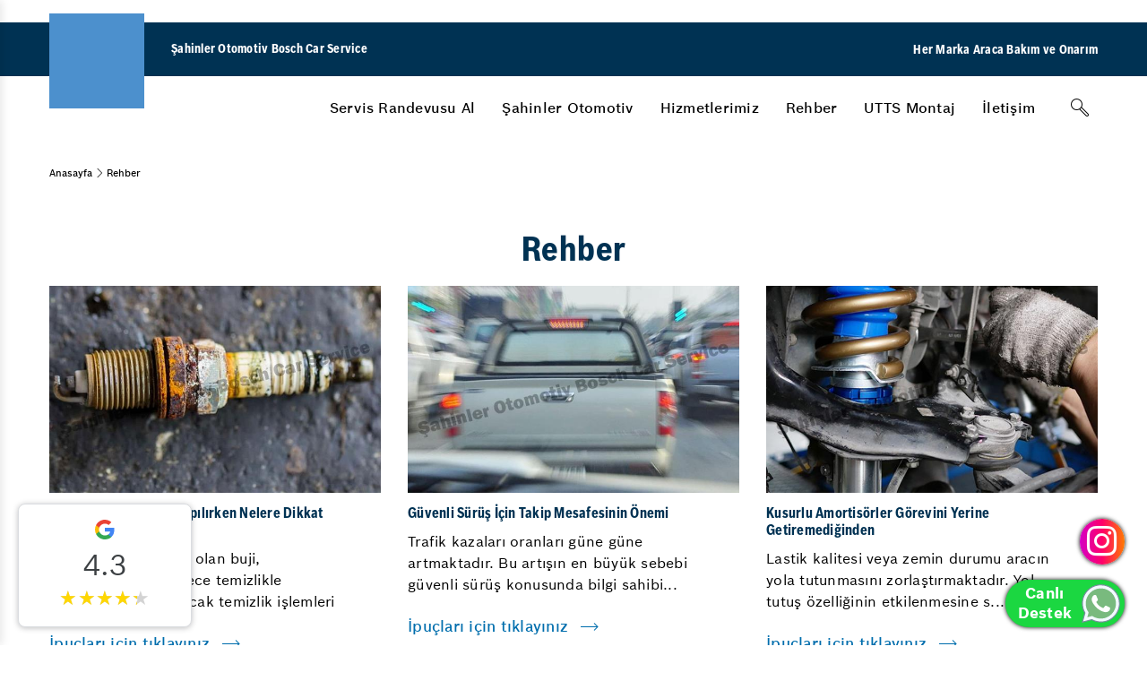

--- FILE ---
content_type: text/html; charset=utf-8
request_url: https://www.sahinlerbcs.com/rehber/
body_size: 33742
content:

<!DOCTYPE html>
<html lang="tr-TR" class="no-js" data-dc-app="">
<head><title>
	Rehber
</title>
<meta name="Description" content="Üsküdar Şahinler Otomotiv Bosch Car Service olarak araç bakım ve kullanımınızı kolaylaştıracak önerilerimizin bulunduğu rehberimizi incelemek için hemen tıklayın!">
<meta name="google-site-verification" content="7XEtF2UQLh-lpQn7-FxgYNN90tObAGEspNXMVv7G_ug" /><link rel="shortcut icon" href="/Uploads/GenelResim/favicon.ico" />

    <link rel="alternate" hreflang="tr-TR" href="https://www.sahinlerbcs.com/rehber/" />

    <meta charset="utf-8" /><meta http-equiv="X-UA-Compatible" content="IE=edge" /><meta name="viewport" content="width=device-width, initial-scale=1" /><meta http-equiv="cleartype" content="on" /><link href="https://cdn.bcsdigital360.com/assets/css/Bosch.css" rel="stylesheet" /><link href="https://cdn.bcsdigital360.com/assets/css/BoschFont.css" rel="stylesheet" /><link rel="stylesheet" type="text/css" href="https://cdn.bcsdigital360.com/assets/css/pagination.css" /><link rel="stylesheet" type="text/css" href="https://cdn.bcsdigital360.com/assets/css/jqtransform.css" /><link rel="stylesheet" type="text/css" href="https://cdn.bcsdigital360.com/assets/fancybox2/jquery.fancybox.css" /><link rel="stylesheet" href="https://cdn.bcsdigital360.com/assets/css/Element.css" />
 
    <link rel="canonical" href="https://www.sahinlerbcs.com/rehber/" />
	
	<link rel="stylesheet" href="https://cdn.bcsdigital360.com/assets/css/commentStyle.css" /><! Google Tag Manager >
<script>(function(w,d,s,l,i){w[l]=w[l]||[];w[l].push({'gtm.start':
new Date().getTime(),event:'gtm.js'});var f=d.getElementsByTagName(s)[0],
j=d.createElement(s),dl=l!='dataLayer'?'&l='+l:'';j.async=true;j.src=
'https://www.googletagmanager.com/gtm.js?id='+i+dl;f.parentNode.insertBefore(j,f);
})(window,document,'script','dataLayer','GTM-KJR2JN2');</script>
<! End Google Tag Manager ></head>
<body data-event-bubbling="">
    <! Google Tag Manager (noscript) >
<noscript><iframe src="https://www.googletagmanager.com/ns.html?id=GTM-KJR2JN2"
height="0" width="0" style="display:none;visibility:hidden"></iframe></noscript>
<! End Google Tag Manager (noscript) >
   
      <form method="post" action="./" id="aspnetForm">
<div class="aspNetHidden">
<input type="hidden" name="__VIEWSTATE" id="__VIEWSTATE" value="/[base64]////[base64]////[base64]/////[base64]/////[base64]////8PZAIDDxYCHwJoFgICAQ8WAh8BAv////8PZAIEDxUEDy9oaXptZXRsZXJpbWl6Lw1IaXptZXRsZXJpbWl6AA1IaXptZXRsZXJpbWl6ZAICD2QWBGYPFQQIL3JlaGJlci8GUmVoYmVyAAZSZWhiZXJkAgEPFgIfAmcWBgIBDxYCHwJoFgICAQ8WAh8BAv////[base64]/[base64]/////D2QCAw8WAh8CaBYCAgEPFgIfAQL/////D2QCBA8VBA0vdXR0cy1tb250YWovC1VUVFMgTW9udGFqAAtVVFRTIE1vbnRhamQCBA9kFgRmDxUEDS9iaXplLXVsYXNpbi8KxLBsZXRpxZ9pbQAKxLBsZXRpxZ9pbWQCAQ8WAh8CaBYGAgEPFgIfAmgWAgIBDxYCHwEC/////w9kAgMPFgIfAmgWAgIBDxYCHwEC/////[base64]////[base64]/////[base64]/////[base64]////[base64]////8PZAICDxUEDy9oaXptZXRsZXJpbWl6Lw1IaXptZXRsZXJpbWl6AA1IaXptZXRsZXJpbWl6ZAIDDxYCHwJoFgQCAQ8WAh8BAv////8PZAICDxUEDy9oaXptZXRsZXJpbWl6Lw1IaXptZXRsZXJpbWl6AA1IaXptZXRsZXJpbWl6ZAICD2QWBGYPFQQPaHJlZj0nL3JlaGJlci8nBlJlaGJlcgAGUmVoYmVyZAIBDxYCHwJnFgZmDxUBBlJlaGJlcmQCAQ8WAh8CaBYEAgEPFgIfAQL/////[base64]/[base64]/////D2QCAg8VBA0vdXR0cy1tb250YWovC1VUVFMgTW9udGFqAAtVVFRTIE1vbnRhamQCAw8WAh8CaBYEAgEPFgIfAQL/////[base64]////8PZAICDxUEDS9iaXplLXVsYXNpbi8KxLBsZXRpxZ9pbQAKxLBsZXRpxZ9pbWQCAw8WAh8CaBYEAgEPFgIfAQL/////[base64]/[base64]/[base64]/[base64]/[base64]/[base64]/EsWzEsXI/KUthdGFsaXrDtnIgQXLEsXphc8SxIE5hc8SxbCBBbmxhxZ/EsWzEsXI/hgFLYXRhbGl6w7ZyIGFyxLF6YXPEsSwga2F0YWxpesO2csO8biBkw7x6Z8O8biDDp2FsxLHFn21hZMSxxJ/[base64]/EsSDDh2F0bGHEn8SxHFNpbGluZGlyIEthcGHEn8SxIMOHYXRsYcSfxLF/U2lsaW5kaXIga2FwYcSfxLEgw6dhdGxhxJ/EsSwgbW90b3J1biBrYWxiaW5kZWtpIHNvcnVuZHVyIHZlIG1vdG9ydW4gZW4ga3JpdGlrIHBhcsOnYWxhcsSxbmRhbiBiaXJpIG9sYW4gc2lsaW5kaXJpbiBrYXBhxJ/[base64]/[base64]/[base64]/[base64]/[base64]/[base64]/[base64]/EsSBOZSBaYW1hbiBEZcSfacWfdGlyaWxtZWxpPytUcmlnZXIgS2F5xLHFn8SxIE5lIFphbWFuIERlxJ9pxZ90aXJpbG1lbGk/[base64]/[base64]/[base64]/Dq24tc2VydmlzLTY5MjAyLmpwZxnDnHNrw7xkYXIgQ2l0cm/[base64]/MTAwIHlhxZ/[base64]/[base64]/[base64]/[base64]/[base64]" />
</div>

<div class="aspNetHidden">

	<input type="hidden" name="__VIEWSTATEGENERATOR" id="__VIEWSTATEGENERATOR" value="2F5D977B" />
</div>
       
        <input type="hidden" name="ctl00$lhdmrecordId" id="ctl00_lhdmrecordId" value="0" />
        <input type="hidden" name="ctl00$lhdmcatId" id="ctl00_lhdmcatId" value="11" />
        <input type="hidden" name="ctl00$lhdmtitle" id="ctl00_lhdmtitle" value="Rehber" />
  
        <div class="page-edge">

            <header class="module-header-bcs" data-plugin="moduleHeaderDesktop">
                <div class="header-top"></div>

                <div class="header-main">
                    <div class="container-fluid">
                        <div class="header-wrapper">
                            <div class="logo-claim-wrapper">
                                <a href="/" title=""><div class="logo"><div class="module-image"><img  alt="" src="https://website.bcsdigital360.com/Uploads/GenelResim/bosch-service-logo-main.svg"></div></div></a>
                                <div class="claim"><span>Şahinler Otomotiv Bosch Car Service</span></div>
                            </div>
                            <div class="header-right-button">
                                <div class="claim">
                                    <span>Her Marka Araca Bakım ve Onarım</span>
                                </div>
                                <!--<a href="/randevu-al/" title="Randevu Al">Randevu Al</a>-->
                            </div>
                        </div>
                    </div>
                </div>

                <div class="header-bottom">
                    <div class="container-fluid">
                        <div class="header-wrapper">
                            <nav class="main-nav" role="navigation">

                                <ul class="nav-menu" role="menu">
									<li class="menu-btn" role="menuitem">
										<a class="menu-link" href="/AppointmentBosch.aspx" title="Servis Randevusu Al">Servis Randevusu Al</a>
                                    </li>
									
                                    
                                        <li class="menu-btn" role="menuitem">
                                            <a class="menu-link" href='javascript:;' title='Şahinler Otomotiv' >Şahinler Otomotiv</a>
                                            <div id="ctl00_rptustmenu_ctl00_pnlacilir" class="header-nav">
                                                <div class="border-wrapper">
                                                    <div class="container-fluid">
                                                        <div class="nav-list-wrapper">

                                                            

                                                            <div id="ctl00_rptustmenu_ctl00_pnlduzacilir" class="side__menu__grid_2">
                                                                
                                                                    <div class="list-wrapper">
                                                                        <ul class="nav-list">
                                                                            <li class="head-item">
                                                                                <a class="head-item"  href='/sahinler-otomotiv-hakkinda.html' title='Hakkımızda' >Hakkımızda</a>
                                                                            </li>
                                                                        </ul>
                                                                    </div>
                                                                
                                                                    <div class="list-wrapper">
                                                                        <ul class="nav-list">
                                                                            <li class="head-item">
                                                                                <a class="head-item"  href='/insan-kaynaklari/' title='İnsan Kaynakları' >İnsan Kaynakları</a>
                                                                            </li>
                                                                        </ul>
                                                                    </div>
                                                                
                                                                    <div class="list-wrapper">
                                                                        <ul class="nav-list">
                                                                            <li class="head-item">
                                                                                <a class="head-item"  href='/sahinler-otomotiv/is-emri-surecimiz.html' title='İş Emri Sürecimiz' >İş Emri Sürecimiz</a>
                                                                            </li>
                                                                        </ul>
                                                                    </div>
                                                                
                                                                    <div class="list-wrapper">
                                                                        <ul class="nav-list">
                                                                            <li class="head-item">
                                                                                <a class="head-item"  href='/lider-sirketlerle-is-birlikleri/' title='Lider Şirketlerle İş Birlikleri' >Lider Şirketlerle İş Birlikleri</a>
                                                                            </li>
                                                                        </ul>
                                                                    </div>
                                                                
                                                                    <div class="list-wrapper">
                                                                        <ul class="nav-list">
                                                                            <li class="head-item">
                                                                                <a class="head-item"  href='/kalite-yonetimi/' title='Kalite Yönetimi' >Kalite Yönetimi</a>
                                                                            </li>
                                                                        </ul>
                                                                    </div>
                                                                
                                                                    <div class="list-wrapper">
                                                                        <ul class="nav-list">
                                                                            <li class="head-item">
                                                                                <a class="head-item"  href='/hizmet-sozumuz/' title='Hizmet Sözümüz' >Hizmet Sözümüz</a>
                                                                            </li>
                                                                        </ul>
                                                                    </div>
                                                                
                                                            </div>

                                                            <div class="overview-wrapper"><a href='/sahinler-otomotiv-hakkinda.html' title='Şahinler Otomotiv'  class=" link-btn">Şahinler Otomotiv</a></div>
                                                        </div>
                                                    </div>
                                                </div>
                                            </div>
                                        </li>
                                    
                                        <li class="menu-btn" role="menuitem">
                                            <a class="menu-link" href='/hizmetlerimiz/' title='Hizmetlerimiz' >Hizmetlerimiz</a>
                                            <div id="ctl00_rptustmenu_ctl01_pnlacilir" class="header-nav">
                                                <div class="border-wrapper">
                                                    <div class="container-fluid">
                                                        <div class="nav-list-wrapper">

                                                            <div id="ctl00_rptustmenu_ctl01_pnlkurumsalacilir" class="side__menu__grid">
                                                                
                                                                    <div class="list-wrapper with-icon">
                                                                        <i class="icon icon-bcs_car"></i>
                                                                        <ul id="ctl00_rptustmenu_ctl01_rptaltmenukurumsal_ctl00_pnlaltmenuhizmetler" class="nav-list">
                                                                            <li class="head-item"><a class="head-item" href='/arac-bakim-onarim/' title='Araç Bakım & Onarım' >Araç Bakım & Onarım</a></li>
                                                                            
                                                                                <li><a  href='/15-adim-kontrol/' title='15 Adım Kontrol' >15 Adım Kontrol</a></li>
                                                                            
                                                                                <li><a  href='/oto-muayene-ve-bakim/' title='Oto Muayene ve Bakım' >Oto Muayene ve Bakım</a></li>
                                                                            
                                                                                <li><a  href='/oto-periyodik-bakim/' title='Oto Periyodik Bakım' >Oto Periyodik Bakım</a></li>
                                                                            
                                                                                <li><a  href='/arac-bahar-bakimi/' title='Araç Bahar Bakımı' >Araç Bahar Bakımı</a></li>
                                                                            
                                                                                <li><a  href='/arac-kis-bakimi/' title='Araç Kış Bakımı' >Araç Kış Bakımı</a></li>
                                                                            
                                                                        </ul>
                                                                    </div>
                                                                
                                                                    <div class="list-wrapper with-icon">
                                                                        <i class="icon icon-bcs_brake"></i>
                                                                        <ul id="ctl00_rptustmenu_ctl01_rptaltmenukurumsal_ctl01_pnlaltmenuhizmetler" class="nav-list">
                                                                            <li class="head-item"><a class="head-item" href='/otofrensistemleri/' title='Oto Fren Sistemleri' >Oto Fren Sistemleri</a></li>
                                                                            
                                                                                <li><a  href='/fren-disk-balata-degisimi/' title='Fren Disk & Balata Değişimi ' >Fren Disk & Balata Değişimi </a></li>
                                                                            
                                                                                <li><a  href='/disk-olcum-kontrol/' title='Disk Ölçüm & Kontrol' >Disk Ölçüm & Kontrol</a></li>
                                                                            
                                                                                <li><a  href='/emniyet-sistemleri/' title='Oto Emniyet Sistemleri' >Oto Emniyet Sistemleri</a></li>
                                                                            
                                                                        </ul>
                                                                    </div>
                                                                
                                                                    <div class="list-wrapper with-icon">
                                                                        <i class="icon icon-bcs_electronic"></i>
                                                                        <ul id="ctl00_rptustmenu_ctl01_rptaltmenukurumsal_ctl02_pnlaltmenuhizmetler" class="nav-list">
                                                                            <li class="head-item"><a class="head-item" href='/oto-elektrik-sistemleri/' title='Oto Elektrik Sistemleri' >Oto Elektrik Sistemleri</a></li>
                                                                            
                                                                                <li><a  href='/bilgisayarli-ariza-tespiti/' title='Bilgisayarlı Arıza Tespiti' >Bilgisayarlı Arıza Tespiti</a></li>
                                                                            
                                                                                <li><a  href='/elektronik-ariza-tespiti/' title='Elektronik Arıza Tespiti' >Elektronik Arıza Tespiti</a></li>
                                                                            
                                                                        </ul>
                                                                    </div>
                                                                
                                                                    <div class="list-wrapper with-icon">
                                                                        <i class="icon icon-bcs_electronic"></i>
                                                                        <ul id="ctl00_rptustmenu_ctl01_rptaltmenukurumsal_ctl03_pnlaltmenuhizmetler" class="nav-list">
                                                                            <li class="head-item"><a class="head-item" href='/aku/' title='Akü' >Akü</a></li>
                                                                            
                                                                                <li><a  href='/alternator-testi/' title='Alternatör Testi ' >Alternatör Testi </a></li>
                                                                            
                                                                                <li><a  href='/aku-testi/' title='Akü Testi' >Akü Testi</a></li>
                                                                            
                                                                        </ul>
                                                                    </div>
                                                                
                                                                    <div class="list-wrapper with-icon">
                                                                        <i class="icon icon-bcs_light"></i>
                                                                        <ul id="ctl00_rptustmenu_ctl01_rptaltmenukurumsal_ctl04_pnlaltmenuhizmetler" class="nav-list">
                                                                            <li class="head-item"><a class="head-item" href='/oto-aydinlatma/' title='Oto Aydınlatma' >Oto Aydınlatma</a></li>
                                                                            
                                                                                <li><a  href='/arac-ici-aydinlatma/' title='Araç İçi Aydınlatma' >Araç İçi Aydınlatma</a></li>
                                                                            
                                                                                <li><a  href='/arac-dis-aydinlatma/' title='Araç Dış Aydınlatma ' >Araç Dış Aydınlatma </a></li>
                                                                            
                                                                        </ul>
                                                                    </div>
                                                                
                                                                    <div class="list-wrapper with-icon">
                                                                        <img src="/Uploads/GenelResim/oto-kaporta-65001.png"  alt="Oto Kaporta" class="" style="width: 45px; height: 45px; ">
                                                                        <ul id="ctl00_rptustmenu_ctl01_rptaltmenukurumsal_ctl05_pnlaltmenuhizmetler" class="nav-list">
                                                                            <li class="head-item"><a class="head-item" href='/oto-kaporta/' title='Oto Kaporta' >Oto Kaporta</a></li>
                                                                            
                                                                                <li><a  href='/boyasiz-gocuk-duzeltme/' title='Boyasız Göçük Düzeltme' >Boyasız Göçük Düzeltme</a></li>
                                                                            
                                                                                <li><a  href='/oto-boya/' title='Oto Boya' >Oto Boya</a></li>
                                                                            
                                                                                <li><a  href='/pasta-cila/' title='Pasta Cila' >Pasta Cila</a></li>
                                                                            
                                                                        </ul>
                                                                    </div>
                                                                
                                                                    <div class="list-wrapper with-icon">
                                                                        <i class="icon icon-bcs_engine"></i>
                                                                        <ul id="ctl00_rptustmenu_ctl01_rptaltmenukurumsal_ctl06_pnlaltmenuhizmetler" class="nav-list">
                                                                            <li class="head-item"><a class="head-item" href='/motor/' title='Motor' >Motor</a></li>
                                                                            
                                                                                <li><a  href='/debimetre-kontrolu/' title='Debimetre Kontrolü' >Debimetre Kontrolü</a></li>
                                                                            
                                                                                <li><a  href='/obd-motor-teshisi/' title='OBD Motor Teşhisi' >OBD Motor Teşhisi</a></li>
                                                                            
                                                                                <li><a  href='/yag-filtre-degisimi/' title='Yağ Filtresi Değişimi' >Yağ Filtresi Değişimi</a></li>
                                                                            
                                                                        </ul>
                                                                    </div>
                                                                
                                                                    <div class="list-wrapper with-icon">
                                                                        <i class="icon icon-bcs_tire"></i>
                                                                        <ul id="ctl00_rptustmenu_ctl01_rptaltmenukurumsal_ctl07_pnlaltmenuhizmetler" class="nav-list">
                                                                            <li class="head-item"><a class="head-item" href='/oto-lastik/' title='Oto Lastik' >Oto Lastik</a></li>
                                                                            
                                                                                <li><a  href='/rot-balans-ayari/' title='Rot - Balans Ayarı' >Rot - Balans Ayarı</a></li>
                                                                            
                                                                                <li><a  href='/rulman-kontrolu/' title='Rulman Kontrolü' >Rulman Kontrolü</a></li>
                                                                            
                                                                                <li><a  href='/lastik-kontrolu-lastik-basinc-kontrolu/' title='Lastik Kontrolü - Lastik Basınç Kontrolü' >Lastik Kontrolü - Lastik Basınç Kontrolü</a></li>
                                                                            
                                                                                <li><a  href='/tpms-kalibrasyonu/' title='TPMS Kalibrasyonu' >TPMS Kalibrasyonu</a></li>
                                                                            
                                                                                <li><a  href='/suspansiyon-kontrolu/' title='Süspansiyon Kontrolü' >Süspansiyon Kontrolü</a></li>
                                                                            
                                                                        </ul>
                                                                    </div>
                                                                
                                                                    <div class="list-wrapper with-icon">
                                                                        <i class="icon icon-bcs_climate"></i>
                                                                        <ul id="ctl00_rptustmenu_ctl01_rptaltmenukurumsal_ctl08_pnlaltmenuhizmetler" class="nav-list">
                                                                            <li class="head-item"><a class="head-item" href='/oto-klima/' title='Oto Klima' >Oto Klima</a></li>
                                                                            
                                                                                <li><a  href='/klima-gazi-kontrolu-ve-dolumu/' title='Klima Gazı Kontrolü ve Dolumu' >Klima Gazı Kontrolü ve Dolumu</a></li>
                                                                            
                                                                                <li><a  href='/kalorifer-sistemi-kontrolu/' title='Kalorifer Sistemi Kontrolü' >Kalorifer Sistemi Kontrolü</a></li>
                                                                            
                                                                                <li><a  href='/klima-sistem-dezenfeksiyonu/' title='Klima Sistem Dezenfeksiyonu' >Klima Sistem Dezenfeksiyonu</a></li>
                                                                            
                                                                                <li><a  href='/oto-klima-filtresi-degisimi/' title='Oto Klima Filtresi Değişimi' >Oto Klima Filtresi Değişimi</a></li>
                                                                            
                                                                                <li><a  href='/klima-drenaj-temizligi/' title='Klima Drenaj Temizliği' >Klima Drenaj Temizliği</a></li>
                                                                            
                                                                        </ul>
                                                                    </div>
                                                                
                                                                    <div class="list-wrapper with-icon">
                                                                        <img src="/Uploads/GenelResim/vale-hizmetleri-82440.png"  alt="Vale Hizmetleri" class="" style="width: 45px; height: 45px; ">
                                                                        <ul id="ctl00_rptustmenu_ctl01_rptaltmenukurumsal_ctl09_pnlaltmenuhizmetler" class="nav-list">
                                                                            <li class="head-item"><a class="head-item" href='/vale-hizmetleri/' title='Vale Hizmetleri' >Vale Hizmetleri</a></li>
                                                                            
                                                                        </ul>
                                                                    </div>
                                                                
                                                                    <div class="list-wrapper with-icon">
                                                                        <img src="/Uploads/GenelResim/egzoz-emisyon-92991.png"  alt="Egzoz Emisyon" class="" style="width: 45px; height: 45px; ">
                                                                        <ul id="ctl00_rptustmenu_ctl01_rptaltmenukurumsal_ctl10_pnlaltmenuhizmetler" class="nav-list">
                                                                            <li class="head-item"><a class="head-item" href='/egzoz-emisyon/' title='Egzoz Emisyon' >Egzoz Emisyon</a></li>
                                                                            
                                                                        </ul>
                                                                    </div>
                                                                
                                                                    <div class="list-wrapper with-icon">
                                                                        <img src="/Uploads/GenelResim/oto-cam-filmi-29882.png"  alt="Oto Cam Filmi" class="" style="width: 45px; height: 45px; ">
                                                                        <ul id="ctl00_rptustmenu_ctl01_rptaltmenukurumsal_ctl11_pnlaltmenuhizmetler" class="nav-list">
                                                                            <li class="head-item"><a class="head-item" href='/oto-cam-filmi/' title='Oto Cam Filmi' >Oto Cam Filmi</a></li>
                                                                            
                                                                        </ul>
                                                                    </div>
                                                                
                                                                    <div class="list-wrapper with-icon">
                                                                        <img src="/Uploads/GenelResim/oto-detayli-temizlik-14739.png"  alt="Oto Detaylı Temizlik" class="" style="width: 45px; height: 45px; ">
                                                                        <ul id="ctl00_rptustmenu_ctl01_rptaltmenukurumsal_ctl12_pnlaltmenuhizmetler" class="nav-list">
                                                                            <li class="head-item"><a class="head-item" href='/oto-detayli-temizlik/' title='Oto Detaylı Temizlik' >Oto Detaylı Temizlik</a></li>
                                                                            
                                                                        </ul>
                                                                    </div>
                                                                
                                                            </div>

                                                            

                                                            <div class="overview-wrapper"><a href='/hizmetlerimiz/' title='Hizmetlerimiz'  class=" link-btn">Hizmetlerimiz</a></div>
                                                        </div>
                                                    </div>
                                                </div>
                                            </div>
                                        </li>
                                    
                                        <li class="menu-btn" role="menuitem">
                                            <a class="menu-link" href='/rehber/' title='Rehber' >Rehber</a>
                                            <div id="ctl00_rptustmenu_ctl02_pnlacilir" class="header-nav">
                                                <div class="border-wrapper">
                                                    <div class="container-fluid">
                                                        <div class="nav-list-wrapper">

                                                            

                                                            <div id="ctl00_rptustmenu_ctl02_pnlduzacilir" class="side__menu__grid_2">
                                                                
                                                                    <div class="list-wrapper">
                                                                        <ul class="nav-list">
                                                                            <li class="head-item">
                                                                                <a class="head-item"  href='/egzoz-muayene-ucreti/' title='Egzoz Muayene Ücreti' >Egzoz Muayene Ücreti</a>
                                                                            </li>
                                                                        </ul>
                                                                    </div>
                                                                
                                                                    <div class="list-wrapper">
                                                                        <ul class="nav-list">
                                                                            <li class="head-item">
                                                                                <a class="head-item"  href='/lastik-yuk-endeksi-nedir/' title='Lastik Yük Endeksi Nedir?' >Lastik Yük Endeksi Nedir?</a>
                                                                            </li>
                                                                        </ul>
                                                                    </div>
                                                                
                                                                    <div class="list-wrapper">
                                                                        <ul class="nav-list">
                                                                            <li class="head-item">
                                                                                <a class="head-item"  href='/oksijen-sensoru-arizasi/' title='Oksijen Sensörü Arızası' >Oksijen Sensörü Arızası</a>
                                                                            </li>
                                                                        </ul>
                                                                    </div>
                                                                
                                                                    <div class="list-wrapper">
                                                                        <ul class="nav-list">
                                                                            <li class="head-item">
                                                                                <a class="head-item"  href='/elektrikli-arac-servisi/' title='Elektrikli Araç Servisi' >Elektrikli Araç Servisi</a>
                                                                            </li>
                                                                        </ul>
                                                                    </div>
                                                                
                                                                    <div class="list-wrapper">
                                                                        <ul class="nav-list">
                                                                            <li class="head-item">
                                                                                <a class="head-item"  href='/abs-beyni-tamiri/' title='Abs Beyni Tamiri' >Abs Beyni Tamiri</a>
                                                                            </li>
                                                                        </ul>
                                                                    </div>
                                                                
                                                                    <div class="list-wrapper">
                                                                        <ul class="nav-list">
                                                                            <li class="head-item">
                                                                                <a class="head-item"  href='/aks-arizasi-belirtileri/' title='Aks Arızası Belirtileri' >Aks Arızası Belirtileri</a>
                                                                            </li>
                                                                        </ul>
                                                                    </div>
                                                                
                                                                    <div class="list-wrapper">
                                                                        <ul class="nav-list">
                                                                            <li class="head-item">
                                                                                <a class="head-item"  href='/hibrit-arac-servisi/' title='Hibrit Araç Servisi' >Hibrit Araç Servisi</a>
                                                                            </li>
                                                                        </ul>
                                                                    </div>
                                                                
                                                                    <div class="list-wrapper">
                                                                        <ul class="nav-list">
                                                                            <li class="head-item">
                                                                                <a class="head-item"  href='/oto-sanayi-sitesi/' title='Oto Sanayi Sitesi' >Oto Sanayi Sitesi</a>
                                                                            </li>
                                                                        </ul>
                                                                    </div>
                                                                
                                                                    <div class="list-wrapper">
                                                                        <ul class="nav-list">
                                                                            <li class="head-item">
                                                                                <a class="head-item"  href='/oksijen-sensoru-arizasi-2110/' title='Oksijen Sensörü Arızası' >Oksijen Sensörü Arızası</a>
                                                                            </li>
                                                                        </ul>
                                                                    </div>
                                                                
                                                            </div>

                                                            <div class="overview-wrapper"><a href='/rehber/' title='Rehber'  class=" link-btn">Rehber</a></div>
                                                        </div>
                                                    </div>
                                                </div>
                                            </div>
                                        </li>
                                    
                                        <li class="menu-btn" role="menuitem">
                                            <a class="menu-link" href='/utts-montaj/' title='UTTS Montaj' >UTTS Montaj</a>
                                            
                                        </li>
                                    
                                        <li class="menu-btn" role="menuitem">
                                            <a class="menu-link" href='/bize-ulasin/' title='İletişim' >İletişim</a>
                                            
                                        </li>
                                    
								   
								   
								   
                                </ul>

                                <div class="header-bar-right">
                                    <div class="search-btn-wrapper">
                                        <div class="component-input-search" data-plugin="componentInputSearch">
                                            <div class="component-input form-group has-placeholder without-label" data-plugin="componentInput">
                                                <input type="text" class="form-control" name="q" value="" placeholder="" id="txtSearch" onkeydown="if(event.which || event.keyCode){if ((event.which == 13) || (event.keyCode == 13)) {document.getElementById('btnaramabutonm').click();return false;}} else {return true}; " />
                                                <i class="icon-bcs search icon-bcs_search"></i>
                                                <i class="icon-bcs close icon-bcs_close"></i>
                                            </div>
                                            <div class="module-button">
                                                <span id="btnaramabutonm" onclick="return Search()"></span>
                                                <button type="button" class="btn btn-tertiary search-trigger" aria-label="Arama" ><i class="icon icon-bcs_search"></i></button>
                                            </div>
                                        </div>
                                    </div>
                                </div>

                            </nav>
                        </div>
                    </div>
                </div>

            </header>

            <header class="module-header-bcs-mobile" data-plugin="moduleHeaderMobile">
                <div class="header-top"></div>

                <div class="header-main">
                    <div class="container-fluid">
                        <div class="header-wrapper">

                            <div class="logo-claim-wrapper">
                                <a href="/" title=""><div class="logo" title=""><div class="module-image"><img alt="" src="https://website.bcsdigital360.com/Uploads/GenelResim/bosch-service-logo-1-28392.png" /></div></div></a>
                                <div class="claim"><span>Şahinler Otomotiv Bosch Car Service</span></div>
                            </div>

                            <div class="nav-trigger-wrapper">
                                <div class="module-button"><button type="button" class="btn btn-tertiary-dark-bg search-trigger" aria-label="Arama"><i class="icon icon-bcs_search"></i></button></div>
                                <div class="module-button"><button type="button" class="btn btn-tertiary-dark-bg mobile-menu-trigger"><i class="icon icon-bcs_list-view-mobile"></i><i class="icon icon-bcs_close"></i></button></div>
                            </div>

                        </div>
                    </div>
                </div>


                <div class="header-bottom">
                

                    <div class="search-wrapper">
                        <div class="component-input-search" data-plugin="componentInputSearch">
                            <div class="component-input form-group has-placeholder without-label" data-plugin="componentInput">
                                <input type="search" class="form-control"  name="q" value="" placeholder="" id="txtSearchm" onkeydown="if(event.which || event.keyCode){if ((event.which == 13) || (event.keyCode == 13)) {document.getElementById('btnaramabuton').click();return false;}} else {return true}; " />
                                <i class="icon-bcs search icon-bcs_search"  id="btnaramabuton" onclick="return Searchm()"></i>
                                <i class="icon-bcs close icon-bcs_close"></i>
                            </div>
                        </div>
                    </div>

                    <!-- Main Navigation Mobile -->
                    <nav class="navigation-mobile-container">
                        <div class="mobile-nav-screen is-active">
                            <ul class="mobile-nav-list">
								<li class="mobile-nav-list-item">
									<a href="#" onclick="window.location.href='/appointmentBosch.aspx'" title="Servis Randevusu Al" class="first-level-item has-subnav"><span>Servis Randevusu Al</span></a>
                                </li>
								
                                
                                    <li class="mobile-nav-list-item">
                                        <a href='javascript:;' title='Şahinler Otomotiv'  class="first-level-item has-subnav"><span>Şahinler Otomotiv</span></a>
                                        <div id="ctl00_rptustmenumobil_ctl00_pnlacilir" class="nav-item-flyout">
                                            <div class="level-back"><i class="icon-bcs icon-bcs_back-left"></i><span>Şahinler Otomotiv</span></div>

                                            

                                            <ul id="ctl00_rptustmenumobil_ctl00_pnlduzacilir" class="nav-list-accordion">
                                                
                                                    <li class="nav-list-accordion-item">
                                                        <a href='/sahinler-otomotiv-hakkinda.html' title='Hakkımızda'  class="">
                                                            <span>Hakkımızda</span>
                                                        </a>
                                                    </li>
                                                
                                                    <li class="nav-list-accordion-item">
                                                        <a href='/insan-kaynaklari/' title='İnsan Kaynakları'  class="">
                                                            <span>İnsan Kaynakları</span>
                                                        </a>
                                                    </li>
                                                
                                                    <li class="nav-list-accordion-item">
                                                        <a href='/sahinler-otomotiv/is-emri-surecimiz.html' title='İş Emri Sürecimiz'  class="">
                                                            <span>İş Emri Sürecimiz</span>
                                                        </a>
                                                    </li>
                                                
                                                    <li class="nav-list-accordion-item">
                                                        <a href='/lider-sirketlerle-is-birlikleri/' title='Lider Şirketlerle İş Birlikleri'  class="">
                                                            <span>Lider Şirketlerle İş Birlikleri</span>
                                                        </a>
                                                    </li>
                                                
                                                    <li class="nav-list-accordion-item">
                                                        <a href='/kalite-yonetimi/' title='Kalite Yönetimi'  class="">
                                                            <span>Kalite Yönetimi</span>
                                                        </a>
                                                    </li>
                                                
                                                    <li class="nav-list-accordion-item">
                                                        <a href='/hizmet-sozumuz/' title='Hizmet Sözümüz'  class="">
                                                            <span>Hizmet Sözümüz</span>
                                                        </a>
                                                    </li>
                                                
                                                <div class="flyout-overview"><a href='/sahinler-otomotiv-hakkinda.html' title='Şahinler Otomotiv'   class=" link-btn">Şahinler Otomotiv</a></div>
                                            </ul>

                                        </div>
                                    </li>
                                
                                    <li class="mobile-nav-list-item">
                                        <a href='/hizmetlerimiz/' title='Hizmetlerimiz'  class="first-level-item has-subnav"><span>Hizmetlerimiz</span></a>
                                        <div id="ctl00_rptustmenumobil_ctl01_pnlacilir" class="nav-item-flyout">
                                            <div class="level-back"><i class="icon-bcs icon-bcs_back-left"></i><span>Hizmetlerimiz</span></div>

                                            <ul id="ctl00_rptustmenumobil_ctl01_pnlkurumsalacilir" class="nav-list-accordion">
                                                
                                                    <li class="nav-list-accordion-item">
                                                        <a href='/arac-bakim-onarim/' title='Araç Bakım & Onarım'  class="has-icon has-accordion">
                                                            <i class="icon-bcs icon-bcs_car"></i>
                                                            <span>Araç Bakım & Onarım</span>
                                                        </a>
                                                        <div id="ctl00_rptustmenumobil_ctl01_rptaltmenukurumsal_ctl00_pnlaltmenuhizmetler" class="accordion-item-flyout">
                                                            <ul class="accordion-flyout-list">
                                                                <li class="accordion-flyout-list-item"><a  href='/arac-bakim-onarim/' title='Araç Bakım & Onarım'  class="link-btn">Araç Bakım & Onarım</a></li>
                                                                
                                                                    <li class="accordion-flyout-list-item"><a  href='/15-adim-kontrol/' title='15 Adım Kontrol'  class="link-btn">15 Adım Kontrol</a></li>
                                                                
                                                                    <li class="accordion-flyout-list-item"><a  href='/oto-muayene-ve-bakim/' title='Oto Muayene ve Bakım'  class="link-btn">Oto Muayene ve Bakım</a></li>
                                                                
                                                                    <li class="accordion-flyout-list-item"><a  href='/oto-periyodik-bakim/' title='Oto Periyodik Bakım'  class="link-btn">Oto Periyodik Bakım</a></li>
                                                                
                                                                    <li class="accordion-flyout-list-item"><a  href='/arac-bahar-bakimi/' title='Araç Bahar Bakımı'  class="link-btn">Araç Bahar Bakımı</a></li>
                                                                
                                                                    <li class="accordion-flyout-list-item"><a  href='/arac-kis-bakimi/' title='Araç Kış Bakımı'  class="link-btn">Araç Kış Bakımı</a></li>
                                                                
                                                            </ul>
                                                        </div>
                                                    </li>
                                                
                                                    <li class="nav-list-accordion-item">
                                                        <a href='/otofrensistemleri/' title='Oto Fren Sistemleri'  class="has-icon has-accordion">
                                                            <i class="icon-bcs icon-bcs_brake"></i>
                                                            <span>Oto Fren Sistemleri</span>
                                                        </a>
                                                        <div id="ctl00_rptustmenumobil_ctl01_rptaltmenukurumsal_ctl01_pnlaltmenuhizmetler" class="accordion-item-flyout">
                                                            <ul class="accordion-flyout-list">
                                                                <li class="accordion-flyout-list-item"><a  href='/otofrensistemleri/' title='Oto Fren Sistemleri'  class="link-btn">Oto Fren Sistemleri</a></li>
                                                                
                                                                    <li class="accordion-flyout-list-item"><a  href='/fren-disk-balata-degisimi/' title='Fren Disk & Balata Değişimi '  class="link-btn">Fren Disk & Balata Değişimi </a></li>
                                                                
                                                                    <li class="accordion-flyout-list-item"><a  href='/disk-olcum-kontrol/' title='Disk Ölçüm & Kontrol'  class="link-btn">Disk Ölçüm & Kontrol</a></li>
                                                                
                                                                    <li class="accordion-flyout-list-item"><a  href='/emniyet-sistemleri/' title='Oto Emniyet Sistemleri'  class="link-btn">Oto Emniyet Sistemleri</a></li>
                                                                
                                                            </ul>
                                                        </div>
                                                    </li>
                                                
                                                    <li class="nav-list-accordion-item">
                                                        <a href='/oto-elektrik-sistemleri/' title='Oto Elektrik Sistemleri'  class="has-icon has-accordion">
                                                            <i class="icon-bcs icon-bcs_electronic"></i>
                                                            <span>Oto Elektrik Sistemleri</span>
                                                        </a>
                                                        <div id="ctl00_rptustmenumobil_ctl01_rptaltmenukurumsal_ctl02_pnlaltmenuhizmetler" class="accordion-item-flyout">
                                                            <ul class="accordion-flyout-list">
                                                                <li class="accordion-flyout-list-item"><a  href='/oto-elektrik-sistemleri/' title='Oto Elektrik Sistemleri'  class="link-btn">Oto Elektrik Sistemleri</a></li>
                                                                
                                                                    <li class="accordion-flyout-list-item"><a  href='/bilgisayarli-ariza-tespiti/' title='Bilgisayarlı Arıza Tespiti'  class="link-btn">Bilgisayarlı Arıza Tespiti</a></li>
                                                                
                                                                    <li class="accordion-flyout-list-item"><a  href='/elektronik-ariza-tespiti/' title='Elektronik Arıza Tespiti'  class="link-btn">Elektronik Arıza Tespiti</a></li>
                                                                
                                                            </ul>
                                                        </div>
                                                    </li>
                                                
                                                    <li class="nav-list-accordion-item">
                                                        <a href='/aku/' title='Akü'  class="has-icon has-accordion">
                                                            <i class="icon-bcs icon icon-bcs_electronic"></i>
                                                            <span>Akü</span>
                                                        </a>
                                                        <div id="ctl00_rptustmenumobil_ctl01_rptaltmenukurumsal_ctl03_pnlaltmenuhizmetler" class="accordion-item-flyout">
                                                            <ul class="accordion-flyout-list">
                                                                <li class="accordion-flyout-list-item"><a  href='/aku/' title='Akü'  class="link-btn">Akü</a></li>
                                                                
                                                                    <li class="accordion-flyout-list-item"><a  href='/alternator-testi/' title='Alternatör Testi '  class="link-btn">Alternatör Testi </a></li>
                                                                
                                                                    <li class="accordion-flyout-list-item"><a  href='/aku-testi/' title='Akü Testi'  class="link-btn">Akü Testi</a></li>
                                                                
                                                            </ul>
                                                        </div>
                                                    </li>
                                                
                                                    <li class="nav-list-accordion-item">
                                                        <a href='/oto-aydinlatma/' title='Oto Aydınlatma'  class="has-icon has-accordion">
                                                            <i class="icon-bcs icon-bcs_light"></i>
                                                            <span>Oto Aydınlatma</span>
                                                        </a>
                                                        <div id="ctl00_rptustmenumobil_ctl01_rptaltmenukurumsal_ctl04_pnlaltmenuhizmetler" class="accordion-item-flyout">
                                                            <ul class="accordion-flyout-list">
                                                                <li class="accordion-flyout-list-item"><a  href='/oto-aydinlatma/' title='Oto Aydınlatma'  class="link-btn">Oto Aydınlatma</a></li>
                                                                
                                                                    <li class="accordion-flyout-list-item"><a  href='/arac-ici-aydinlatma/' title='Araç İçi Aydınlatma'  class="link-btn">Araç İçi Aydınlatma</a></li>
                                                                
                                                                    <li class="accordion-flyout-list-item"><a  href='/arac-dis-aydinlatma/' title='Araç Dış Aydınlatma '  class="link-btn">Araç Dış Aydınlatma </a></li>
                                                                
                                                            </ul>
                                                        </div>
                                                    </li>
                                                
                                                    <li class="nav-list-accordion-item">
                                                        <a href='/oto-kaporta/' title='Oto Kaporta'  class="has-icon has-accordion">
                                                            <img src="/Uploads/GenelResim/oto-kaporta-65001.png"  alt="Oto Kaporta" class="icon-bcs" style="width: 45px; height: 45px; ">
                                                            <span>Oto Kaporta</span>
                                                        </a>
                                                        <div id="ctl00_rptustmenumobil_ctl01_rptaltmenukurumsal_ctl05_pnlaltmenuhizmetler" class="accordion-item-flyout">
                                                            <ul class="accordion-flyout-list">
                                                                <li class="accordion-flyout-list-item"><a  href='/oto-kaporta/' title='Oto Kaporta'  class="link-btn">Oto Kaporta</a></li>
                                                                
                                                                    <li class="accordion-flyout-list-item"><a  href='/boyasiz-gocuk-duzeltme/' title='Boyasız Göçük Düzeltme'  class="link-btn">Boyasız Göçük Düzeltme</a></li>
                                                                
                                                                    <li class="accordion-flyout-list-item"><a  href='/oto-boya/' title='Oto Boya'  class="link-btn">Oto Boya</a></li>
                                                                
                                                                    <li class="accordion-flyout-list-item"><a  href='/pasta-cila/' title='Pasta Cila'  class="link-btn">Pasta Cila</a></li>
                                                                
                                                            </ul>
                                                        </div>
                                                    </li>
                                                
                                                    <li class="nav-list-accordion-item">
                                                        <a href='/motor/' title='Motor'  class="has-icon has-accordion">
                                                            <i class="icon-bcs icon-bcs_engine"></i>
                                                            <span>Motor</span>
                                                        </a>
                                                        <div id="ctl00_rptustmenumobil_ctl01_rptaltmenukurumsal_ctl06_pnlaltmenuhizmetler" class="accordion-item-flyout">
                                                            <ul class="accordion-flyout-list">
                                                                <li class="accordion-flyout-list-item"><a  href='/motor/' title='Motor'  class="link-btn">Motor</a></li>
                                                                
                                                                    <li class="accordion-flyout-list-item"><a  href='/debimetre-kontrolu/' title='Debimetre Kontrolü'  class="link-btn">Debimetre Kontrolü</a></li>
                                                                
                                                                    <li class="accordion-flyout-list-item"><a  href='/obd-motor-teshisi/' title='OBD Motor Teşhisi'  class="link-btn">OBD Motor Teşhisi</a></li>
                                                                
                                                                    <li class="accordion-flyout-list-item"><a  href='/yag-filtre-degisimi/' title='Yağ Filtresi Değişimi'  class="link-btn">Yağ Filtresi Değişimi</a></li>
                                                                
                                                            </ul>
                                                        </div>
                                                    </li>
                                                
                                                    <li class="nav-list-accordion-item">
                                                        <a href='/oto-lastik/' title='Oto Lastik'  class="has-icon has-accordion">
                                                            <i class="icon-bcs icon-bcs_tire"></i>
                                                            <span>Oto Lastik</span>
                                                        </a>
                                                        <div id="ctl00_rptustmenumobil_ctl01_rptaltmenukurumsal_ctl07_pnlaltmenuhizmetler" class="accordion-item-flyout">
                                                            <ul class="accordion-flyout-list">
                                                                <li class="accordion-flyout-list-item"><a  href='/oto-lastik/' title='Oto Lastik'  class="link-btn">Oto Lastik</a></li>
                                                                
                                                                    <li class="accordion-flyout-list-item"><a  href='/rot-balans-ayari/' title='Rot - Balans Ayarı'  class="link-btn">Rot - Balans Ayarı</a></li>
                                                                
                                                                    <li class="accordion-flyout-list-item"><a  href='/rulman-kontrolu/' title='Rulman Kontrolü'  class="link-btn">Rulman Kontrolü</a></li>
                                                                
                                                                    <li class="accordion-flyout-list-item"><a  href='/lastik-kontrolu-lastik-basinc-kontrolu/' title='Lastik Kontrolü - Lastik Basınç Kontrolü'  class="link-btn">Lastik Kontrolü - Lastik Basınç Kontrolü</a></li>
                                                                
                                                                    <li class="accordion-flyout-list-item"><a  href='/tpms-kalibrasyonu/' title='TPMS Kalibrasyonu'  class="link-btn">TPMS Kalibrasyonu</a></li>
                                                                
                                                                    <li class="accordion-flyout-list-item"><a  href='/suspansiyon-kontrolu/' title='Süspansiyon Kontrolü'  class="link-btn">Süspansiyon Kontrolü</a></li>
                                                                
                                                            </ul>
                                                        </div>
                                                    </li>
                                                
                                                    <li class="nav-list-accordion-item">
                                                        <a href='/oto-klima/' title='Oto Klima'  class="has-icon has-accordion">
                                                            <i class="icon-bcs icon-bcs_climate"></i>
                                                            <span>Oto Klima</span>
                                                        </a>
                                                        <div id="ctl00_rptustmenumobil_ctl01_rptaltmenukurumsal_ctl08_pnlaltmenuhizmetler" class="accordion-item-flyout">
                                                            <ul class="accordion-flyout-list">
                                                                <li class="accordion-flyout-list-item"><a  href='/oto-klima/' title='Oto Klima'  class="link-btn">Oto Klima</a></li>
                                                                
                                                                    <li class="accordion-flyout-list-item"><a  href='/klima-gazi-kontrolu-ve-dolumu/' title='Klima Gazı Kontrolü ve Dolumu'  class="link-btn">Klima Gazı Kontrolü ve Dolumu</a></li>
                                                                
                                                                    <li class="accordion-flyout-list-item"><a  href='/kalorifer-sistemi-kontrolu/' title='Kalorifer Sistemi Kontrolü'  class="link-btn">Kalorifer Sistemi Kontrolü</a></li>
                                                                
                                                                    <li class="accordion-flyout-list-item"><a  href='/klima-sistem-dezenfeksiyonu/' title='Klima Sistem Dezenfeksiyonu'  class="link-btn">Klima Sistem Dezenfeksiyonu</a></li>
                                                                
                                                                    <li class="accordion-flyout-list-item"><a  href='/oto-klima-filtresi-degisimi/' title='Oto Klima Filtresi Değişimi'  class="link-btn">Oto Klima Filtresi Değişimi</a></li>
                                                                
                                                                    <li class="accordion-flyout-list-item"><a  href='/klima-drenaj-temizligi/' title='Klima Drenaj Temizliği'  class="link-btn">Klima Drenaj Temizliği</a></li>
                                                                
                                                            </ul>
                                                        </div>
                                                    </li>
                                                
                                                    <li class="nav-list-accordion-item">
                                                        <a href='#' onclick="window.location.href='/vale-hizmetleri/'" title='Vale Hizmetleri'  class="has-icon has-accordion">
                                                            <img src="/Uploads/GenelResim/vale-hizmetleri-82440.png"  alt="Vale Hizmetleri" class="icon-bcs" style="width: 45px; height: 45px; ">
                                                            <span>Vale Hizmetleri</span>
                                                        </a>
                                                        
                                                    </li>
                                                
                                                    <li class="nav-list-accordion-item">
                                                        <a href='#' onclick="window.location.href='/egzoz-emisyon/'" title='Egzoz Emisyon'  class="has-icon has-accordion">
                                                            <img src="/Uploads/GenelResim/egzoz-emisyon-92991.png"  alt="Egzoz Emisyon" class="icon-bcs" style="width: 45px; height: 45px; ">
                                                            <span>Egzoz Emisyon</span>
                                                        </a>
                                                        
                                                    </li>
                                                
                                                    <li class="nav-list-accordion-item">
                                                        <a href='#' onclick="window.location.href='/oto-cam-filmi/'" title='Oto Cam Filmi'  class="has-icon has-accordion">
                                                            <img src="/Uploads/GenelResim/oto-cam-filmi-29882.png"  alt="Oto Cam Filmi" class="icon-bcs" style="width: 45px; height: 45px; ">
                                                            <span>Oto Cam Filmi</span>
                                                        </a>
                                                        
                                                    </li>
                                                
                                                    <li class="nav-list-accordion-item">
                                                        <a href='#' onclick="window.location.href='/oto-detayli-temizlik/'" title='Oto Detaylı Temizlik'  class="has-icon has-accordion">
                                                            <img src="/Uploads/GenelResim/oto-detayli-temizlik-14739.png"  alt="Oto Detaylı Temizlik" class="icon-bcs" style="width: 45px; height: 45px; ">
                                                            <span>Oto Detaylı Temizlik</span>
                                                        </a>
                                                        
                                                    </li>
                                                
                                                <div class="flyout-overview"><a href='/hizmetlerimiz/' title='Hizmetlerimiz'   class=" link-btn">Hizmetlerimiz</a></div>
                                            </ul>

                                            

                                        </div>
                                    </li>
                                
                                    <li class="mobile-nav-list-item">
                                        <a href='/rehber/' title='Rehber'  class="first-level-item has-subnav"><span>Rehber</span></a>
                                        <div id="ctl00_rptustmenumobil_ctl02_pnlacilir" class="nav-item-flyout">
                                            <div class="level-back"><i class="icon-bcs icon-bcs_back-left"></i><span>Rehber</span></div>

                                            

                                            <ul id="ctl00_rptustmenumobil_ctl02_pnlduzacilir" class="nav-list-accordion">
                                                
                                                    <li class="nav-list-accordion-item">
                                                        <a href='/egzoz-muayene-ucreti/' title='Egzoz Muayene Ücreti'  class="">
                                                            <span>Egzoz Muayene Ücreti</span>
                                                        </a>
                                                    </li>
                                                
                                                    <li class="nav-list-accordion-item">
                                                        <a href='/lastik-yuk-endeksi-nedir/' title='Lastik Yük Endeksi Nedir?'  class="">
                                                            <span>Lastik Yük Endeksi Nedir?</span>
                                                        </a>
                                                    </li>
                                                
                                                    <li class="nav-list-accordion-item">
                                                        <a href='/oksijen-sensoru-arizasi/' title='Oksijen Sensörü Arızası'  class="">
                                                            <span>Oksijen Sensörü Arızası</span>
                                                        </a>
                                                    </li>
                                                
                                                    <li class="nav-list-accordion-item">
                                                        <a href='/elektrikli-arac-servisi/' title='Elektrikli Araç Servisi'  class="">
                                                            <span>Elektrikli Araç Servisi</span>
                                                        </a>
                                                    </li>
                                                
                                                    <li class="nav-list-accordion-item">
                                                        <a href='/abs-beyni-tamiri/' title='Abs Beyni Tamiri'  class="">
                                                            <span>Abs Beyni Tamiri</span>
                                                        </a>
                                                    </li>
                                                
                                                    <li class="nav-list-accordion-item">
                                                        <a href='/aks-arizasi-belirtileri/' title='Aks Arızası Belirtileri'  class="">
                                                            <span>Aks Arızası Belirtileri</span>
                                                        </a>
                                                    </li>
                                                
                                                    <li class="nav-list-accordion-item">
                                                        <a href='/hibrit-arac-servisi/' title='Hibrit Araç Servisi'  class="">
                                                            <span>Hibrit Araç Servisi</span>
                                                        </a>
                                                    </li>
                                                
                                                    <li class="nav-list-accordion-item">
                                                        <a href='/oto-sanayi-sitesi/' title='Oto Sanayi Sitesi'  class="">
                                                            <span>Oto Sanayi Sitesi</span>
                                                        </a>
                                                    </li>
                                                
                                                    <li class="nav-list-accordion-item">
                                                        <a href='/oksijen-sensoru-arizasi-2110/' title='Oksijen Sensörü Arızası'  class="">
                                                            <span>Oksijen Sensörü Arızası</span>
                                                        </a>
                                                    </li>
                                                
                                                <div class="flyout-overview"><a href='/rehber/' title='Rehber'   class=" link-btn">Rehber</a></div>
                                            </ul>

                                        </div>
                                    </li>
                                
                                    <li class="mobile-nav-list-item">
                                        <a href='#' onclick="window.location.href='/utts-montaj/'" title='UTTS Montaj'  class="first-level-item has-subnav"><span>UTTS Montaj</span></a>
                                        
                                    </li>
                                
                                    <li class="mobile-nav-list-item">
                                        <a href='#' onclick="window.location.href='/bize-ulasin/'" title='İletişim'  class="first-level-item has-subnav"><span>İletişim</span></a>
                                        
                                    </li>
                                
								<!--
                                <li class="randevu">
                                    <a href="#" onclick="window.location.href='/randevu-al/'" title="Randevu Al" class="first-level-item has-subnav"><span>Randevu Al</span></a>
                                </li>
								-->
								
								
                            </ul>
                        </div>
                        <div class="mobile-nav-screen"></div>
                    </nav>

                </div>

            </header>

            <!-- ContentPlaceHolder --->
            
     
    <div class="component-breadcrumb">
        <div class="container-fluid">
            <ol>
                <li><a href="/" title="Anasayfa" >Anasayfa</a></li><i class="icon-bcs icon-bcs_forward-right"></i><li class="active"><a>Rehber</a></li>
            </ol>
        </div>
    </div>

    <div class="page-wrapper" role="main">
        <div class="module-block"></div>
        <div class="container-fluid">
            
            <div class="module-teaser-multi-columns module-block load-container-3" id="guide_teaser_1" data-plugin="moduleTeaserLoadMore">
                <h1 class="text-center">Rehber</h1>
                <div class="teaser-container">
                    <div class="row teaser-block">
                        
                            <div class="col-12 col-lg-4 load-more-box"  >
                                <div class="component-teaser">
                                    <div class="teaser-image">
                                        <div class="module-image"> <img class="lazyload" src="/Uploads/GenelResim/b_aracta-buji-temizligi-yapilirken-nelere-dikkat-edilmelidir2-51909.jpg" alt="Araçta Buji Temizliği Yapılırken Nelere Dikkat Edilmelidir? " /></div>
                                    </div>
                                    <div class="teaser-content">
                                            <div class="h6">Araçta Buji Temizliği Yapılırken Nelere Dikkat Edilmelidir? </div>
                                            <p class="copy">Motorun bir bölümü olan buji, değiştirilmeden sadece temizlikle düzeltilmektedir. Ancak temizlik işlemleri </p>
                                            <a class="stretched-link link-btn" href='/aracta-buji-temizligi-yapilirken-nelere-dikkat-edilmelidir/' title='Araçta Buji Temizliği Yapılırken Nelere Dikkat Edilmelidir? ' >İpuçları için tıklayınız</a>
                                        </div>
                                    </div>
                                </div>
                        
                            <div class="col-12 col-lg-4 load-more-box"  >
                                <div class="component-teaser">
                                    <div class="teaser-image">
                                        <div class="module-image"> <img class="lazyload" src="/Uploads/GenelResim/b_guvenli-surus-icin-takip-mesafesinin-onemi-51829.jpg" alt="Güvenli Sürüş İçin Takip Mesafesinin Önemi " /></div>
                                    </div>
                                    <div class="teaser-content">
                                            <div class="h6">Güvenli Sürüş İçin Takip Mesafesinin Önemi </div>
                                            <p class="copy">Trafik kazaları oranları güne güne  artmaktadır.  Bu artışın en büyük sebebi  güvenli sürüş konusunda  bilgi sahibi...</p>
                                            <a class="stretched-link link-btn" href='/guvenli-surus-icin-takip-mesafesinin-onemi/' title='Güvenli Sürüş İçin Takip Mesafesinin Önemi ' >İpuçları için tıklayınız</a>
                                        </div>
                                    </div>
                                </div>
                        
                            <div class="col-12 col-lg-4 load-more-box"  >
                                <div class="component-teaser">
                                    <div class="teaser-image">
                                        <div class="module-image"> <img class="lazyload" src="/Uploads/GenelResim/b_amortisor14-70046.jpg" alt="Kusurlu Amortisörler Görevini Yerine Getiremediğinden" /></div>
                                    </div>
                                    <div class="teaser-content">
                                            <div class="h6">Kusurlu Amortisörler Görevini Yerine Getiremediğinden</div>
                                            <p class="copy">Lastik kalitesi veya zemin durumu  aracın yola tutunmasını zorlaştırmaktadır. Yol tutuş özelliğinin etkilenmesine s...</p>
                                            <a class="stretched-link link-btn" href='/kusurlu-amortisorler-gorevini-yerine-getiremediginden/' title='Kusurlu Amortisörler Görevini Yerine Getiremediğinden' >İpuçları için tıklayınız</a>
                                        </div>
                                    </div>
                                </div>
                        
                            <div class="col-12 col-lg-4 load-more-box" style='display: none' >
                                <div class="component-teaser">
                                    <div class="teaser-image">
                                        <div class="module-image"> <img class="lazyload" src="/Uploads/GenelResim/b_otobakimonarim-53697.jpg" alt="Oto Sanayi Sitesi" /></div>
                                    </div>
                                    <div class="teaser-content">
                                            <div class="h6">Oto Sanayi Sitesi</div>
                                            <p class="copy">Oto sanayi sitesi, marka model ayırmadan her aracın teknik ve mekanik bakımları ile ayrıntılı olarak ilgilenen araç...</p>
                                            <a class="stretched-link link-btn" href='/oto-sanayi-sitesi/' title='Oto Sanayi Sitesi' >İpuçları için tıklayınız</a>
                                        </div>
                                    </div>
                                </div>
                        
                            <div class="col-12 col-lg-4 load-more-box" style='display: none' >
                                <div class="component-teaser">
                                    <div class="teaser-image">
                                        <div class="module-image"> <img class="lazyload" src="/Uploads/GenelResim/b_vuruntu-sesleri-96293.jpg" alt="Aracınızdan Gelen Seslere Kulak Veriyor Musunuz?" /></div>
                                    </div>
                                    <div class="teaser-content">
                                            <div class="h6">Aracınızdan Gelen Seslere Kulak Veriyor Musunuz?</div>
                                            <p class="copy">Araçtan gelen sesler arıza veya sorunların anlaşılmasında her zaman önemli rol oynar. </p>
                                            <a class="stretched-link link-btn" href='/aracinizdan-gelen-seslere-kulak-veriyor-musunuz/' title='Aracınızdan Gelen Seslere Kulak Veriyor Musunuz?' >İpuçları için tıklayınız</a>
                                        </div>
                                    </div>
                                </div>
                        
                            <div class="col-12 col-lg-4 load-more-box" style='display: none' >
                                <div class="component-teaser">
                                    <div class="teaser-image">
                                        <div class="module-image"> <img class="lazyload" src="/Uploads/GenelResim/b_uskudar-mitsubishi-servisi-43158.jpg" alt="Üsküdar Mitsubishi Servisi" /></div>
                                    </div>
                                    <div class="teaser-content">
                                            <div class="h6">Üsküdar Mitsubishi Servisi</div>
                                            <p class="copy">İşlemi uzman servisin deneyimli çalışmaları ile karşılanmaktadır. Markanızın değerine uygun bir servis ile çözüm od...</p>
                                            <a class="stretched-link link-btn" href='/uskudar-mitsubishi-servisi/' title='Üsküdar Mitsubishi Servisi' >İpuçları için tıklayınız</a>
                                        </div>
                                    </div>
                                </div>
                        
                            <div class="col-12 col-lg-4 load-more-box" style='display: none' >
                                <div class="component-teaser">
                                    <div class="teaser-image">
                                        <div class="module-image"> <img class="lazyload" src="/Uploads/GenelResim/b_uskudar-peugeot-servisi-79371.jpg" alt="Üsküdar Peugeot Servisi" /></div>
                                    </div>
                                    <div class="teaser-content">
                                            <div class="h6">Üsküdar Peugeot Servisi</div>
                                            <p class="copy">Ulaşım araçlarınızı ve hizmet aldığınız servisi özenle seçmelisiniz. Yolculuk anında konfor ve rahatlık sağlayan uy...</p>
                                            <a class="stretched-link link-btn" href='/uskudar-peugeot-servisi/' title='Üsküdar Peugeot Servisi' >İpuçları için tıklayınız</a>
                                        </div>
                                    </div>
                                </div>
                        
                            <div class="col-12 col-lg-4 load-more-box" style='display: none' >
                                <div class="component-teaser">
                                    <div class="teaser-image">
                                        <div class="module-image"> <img class="lazyload" src="/Uploads/GenelResim/l_uskudar-oto-tamir-62811.jpg" alt="Üsküdar Oto Tamir" /></div>
                                    </div>
                                    <div class="teaser-content">
                                            <div class="h6">Üsküdar Oto Tamir</div>
                                            <p class="copy">Rahat ve güvenilir bir yolculuk hayali kurmak istiyorsanız donanımlı yapısı ile servisimiz bu konuda hizmet için ha...</p>
                                            <a class="stretched-link link-btn" href='/uskudar-oto-tamir/' title='Üsküdar Oto Tamir' >İpuçları için tıklayınız</a>
                                        </div>
                                    </div>
                                </div>
                        
                            <div class="col-12 col-lg-4 load-more-box" style='display: none' >
                                <div class="component-teaser">
                                    <div class="teaser-image">
                                        <div class="module-image"> <img class="lazyload" src="/Uploads/GenelResim/l_altunizade-honda-servisi-35162.jpg" alt="Altunizade Honda Servisi " /></div>
                                    </div>
                                    <div class="teaser-content">
                                            <div class="h6">Altunizade Honda Servisi </div>
                                            <p class="copy">Yola keyifle çıkmak ve varacağınız yere emniyetle ulaşmak isterseniz aracınızın bakımlı olması gerekir. </p>
                                            <a class="stretched-link link-btn" href='/altunizade-honda-servisi/' title='Altunizade Honda Servisi ' >İpuçları için tıklayınız</a>
                                        </div>
                                    </div>
                                </div>
                        
                            <div class="col-12 col-lg-4 load-more-box" style='display: none' >
                                <div class="component-teaser">
                                    <div class="teaser-image">
                                        <div class="module-image"> <img class="lazyload" src="/Uploads/GenelResim/l_yerli-otomobil-togg´un-isinde-uzman-togg-yetkili-servisi-80831.jpg" alt="Togg Yetkili Servisi" /></div>
                                    </div>
                                    <div class="teaser-content">
                                            <div class="h6">Togg Yetkili Servisi</div>
                                            <p class="copy">Türkiye´nin gururu, yerli elektrikli otomobil üreticisi Togg, üstün teknolojisi ve çevre dostu özellikleriyle dikka...</p>
                                            <a class="stretched-link link-btn" href='/togg-yetkili-servisi/' title='Togg Yetkili Servisi' >İpuçları için tıklayınız</a>
                                        </div>
                                    </div>
                                </div>
                        
                            <div class="col-12 col-lg-4 load-more-box" style='display: none' >
                                <div class="component-teaser">
                                    <div class="teaser-image">
                                        <div class="module-image"> <img class="lazyload" src="/Uploads/GenelResim/l_1-49733.jpg" alt="Egzoz Muayene Ücreti" /></div>
                                    </div>
                                    <div class="teaser-content">
                                            <div class="h6">Egzoz Muayene Ücreti</div>
                                            <p class="copy">Egzoz muayene ücreti, aracın egzoz emisyonunun düzenli kontrolleri için alınan zorunlu bir ücrettir. Çevre sağlığın...</p>
                                            <a class="stretched-link link-btn" href='/egzoz-muayene-ucreti/' title='Egzoz Muayene Ücreti' >İpuçları için tıklayınız</a>
                                        </div>
                                    </div>
                                </div>
                        
                            <div class="col-12 col-lg-4 load-more-box" style='display: none' >
                                <div class="component-teaser">
                                    <div class="teaser-image">
                                        <div class="module-image"> <img class="lazyload" src="/Uploads/GenelResim/l_1-45078.jpg" alt="Araç Beyninden Km Sorgulama" /></div>
                                    </div>
                                    <div class="teaser-content">
                                            <div class="h6">Araç Beyninden Km Sorgulama</div>
                                            <p class="copy">Aracın orijinal km bilgisini, motor kontrol ünitesi verileriyle tespit eden araç beyninden km sorgulama, ikinci el ...</p>
                                            <a class="stretched-link link-btn" href='/arac-beyninden-km-sorgulama/' title='Araç Beyninden Km Sorgulama' >İpuçları için tıklayınız</a>
                                        </div>
                                    </div>
                                </div>
                        
                            <div class="col-12 col-lg-4 load-more-box" style='display: none' >
                                <div class="component-teaser">
                                    <div class="teaser-image">
                                        <div class="module-image"> <img class="lazyload" src="/Uploads/GenelResim/l_lastik-basinci-kac-olmali-76514.jpg" alt="Lastik Hava Basıncı Tablosu" /></div>
                                    </div>
                                    <div class="teaser-content">
                                            <div class="h6">Lastik Hava Basıncı Tablosu</div>
                                            <p class="copy">
Lastik hava basıncı, aracınızın güvenli ve verimli bir şekilde çalışması için kritik öneme sahip bir faktördür. Y...</p>
                                            <a class="stretched-link link-btn" href='/lastik-hava-basinci-tablosu/' title='Lastik Hava Basıncı Tablosu' >İpuçları için tıklayınız</a>
                                        </div>
                                    </div>
                                </div>
                        
                            <div class="col-12 col-lg-4 load-more-box" style='display: none' >
                                <div class="component-teaser">
                                    <div class="teaser-image">
                                        <div class="module-image"> <img class="lazyload" src="/Uploads/GenelResim/l_2-13220.jpg" alt="Abs Beyni Tamiri" /></div>
                                    </div>
                                    <div class="teaser-content">
                                            <div class="h6">Abs Beyni Tamiri</div>
                                            <p class="copy">ABS beyni tamiri, aracın fren sistemindeki kritik bir bileşen olan ABS kontrol ünitesinin arızalarını giderme işlem...</p>
                                            <a class="stretched-link link-btn" href='/abs-beyni-tamiri/' title='Abs Beyni Tamiri' >İpuçları için tıklayınız</a>
                                        </div>
                                    </div>
                                </div>
                        
                            <div class="col-12 col-lg-4 load-more-box" style='display: none' >
                                <div class="component-teaser">
                                    <div class="teaser-image">
                                        <div class="module-image"> <img class="lazyload" src="/Uploads/GenelResim/l_1-84581.jpg" alt="Aks Arızası Belirtileri" /></div>
                                    </div>
                                    <div class="teaser-content">
                                            <div class="h6">Aks Arızası Belirtileri</div>
                                            <p class="copy">
Aks, aracınızın tekerleklerini taşıyan ve gücü motordan tekerleklere ileten önemli bir bileşendir. Aks arızası, a...</p>
                                            <a class="stretched-link link-btn" href='/aks-arizasi-belirtileri/' title='Aks Arızası Belirtileri' >İpuçları için tıklayınız</a>
                                        </div>
                                    </div>
                                </div>
                        
                            <div class="col-12 col-lg-4 load-more-box" style='display: none' >
                                <div class="component-teaser">
                                    <div class="teaser-image">
                                        <div class="module-image"> <img class="lazyload" src="/Uploads/GenelResim/l_katalizor-arizasi-nasil-anlasilir-85210.jpg" alt="Katalizör Arızası Nasıl Anlaşılır?" /></div>
                                    </div>
                                    <div class="teaser-content">
                                            <div class="h6">Katalizör Arızası Nasıl Anlaşılır?</div>
                                            <p class="copy">Katalizör arızası, katalizörün düzgün çalışmadığı ve egzoz gazlarını yeterince temizleyemediği durumdur. Bu durum, ...</p>
                                            <a class="stretched-link link-btn" href='/katalizor-arizasi-nasil-anlasilir/' title='Katalizör Arızası Nasıl Anlaşılır?' >İpuçları için tıklayınız</a>
                                        </div>
                                    </div>
                                </div>
                        
                            <div class="col-12 col-lg-4 load-more-box" style='display: none' >
                                <div class="component-teaser">
                                    <div class="teaser-image">
                                        <div class="module-image"> <img class="lazyload" src="/Uploads/GenelResim/l_silindir-kapagi-catlagi-72830.jpg" alt="Silindir Kapağı Çatlağı" /></div>
                                    </div>
                                    <div class="teaser-content">
                                            <div class="h6">Silindir Kapağı Çatlağı</div>
                                            <p class="copy">Silindir kapağı çatlağı, motorun kalbindeki sorundur ve motorun en kritik parçalarından biri olan silindirin kapağı...</p>
                                            <a class="stretched-link link-btn" href='/silindir-kapagi-catlagi/' title='Silindir Kapağı Çatlağı' >İpuçları için tıklayınız</a>
                                        </div>
                                    </div>
                                </div>
                        
                            <div class="col-12 col-lg-4 load-more-box" style='display: none' >
                                <div class="component-teaser">
                                    <div class="teaser-image">
                                        <div class="module-image"> <img class="lazyload" src="/Uploads/GenelResim/l_sahinler-oksijen-sensoru-arizasi-69858.jpg" alt="Oksijen Sensörü Arızası" /></div>
                                    </div>
                                    <div class="teaser-content">
                                            <div class="h6">Oksijen Sensörü Arızası</div>
                                            <p class="copy">Egzoz gazlarındaki oksijen miktarını ölçerek motor kontrol ünitesine bilgi gönderir ve bu sayede motor, yakıt-hava ...</p>
                                            <a class="stretched-link link-btn" href='/oksijen-sensoru-arizasi/' title='Oksijen Sensörü Arızası' >İpuçları için tıklayınız</a>
                                        </div>
                                    </div>
                                </div>
                        
                            <div class="col-12 col-lg-4 load-more-box" style='display: none' >
                                <div class="component-teaser">
                                    <div class="teaser-image">
                                        <div class="module-image"> <img class="lazyload" src="/Uploads/GenelResim/l_sahinler-baski-balata-arizasi-belirtileri-29963.jpg" alt="Baskı Balata Arızası Belirtileri" /></div>
                                    </div>
                                    <div class="teaser-content">
                                            <div class="h6">Baskı Balata Arızası Belirtileri</div>
                                            <p class="copy">Baskı balata arızası aracın sürüş konforunu etkileyen, fren pedalının daha yumuşak yada daha sert olması ile kendin...</p>
                                            <a class="stretched-link link-btn" href='/baski-balata-arizasi-belirtileri/' title='Baskı Balata Arızası Belirtileri' >İpuçları için tıklayınız</a>
                                        </div>
                                    </div>
                                </div>
                        
                            <div class="col-12 col-lg-4 load-more-box" style='display: none' >
                                <div class="component-teaser">
                                    <div class="teaser-image">
                                        <div class="module-image"> <img class="lazyload" src="/Uploads/GenelResim/l_sahinler-elektrikli-arac-servisi-79529.jpg" alt="Elektrikli Araç Servisi" /></div>
                                    </div>
                                    <div class="teaser-content">
                                            <div class="h6">Elektrikli Araç Servisi</div>
                                            <p class="copy">Üsküdar´da elektrikli araç bakımı için uzman hizmetler sunan Şahinler Oto Bosch Car Service, özel bakım ve onarım ç...</p>
                                            <a class="stretched-link link-btn" href='/elektrikli-arac-servisi/' title='Elektrikli Araç Servisi' >İpuçları için tıklayınız</a>
                                        </div>
                                    </div>
                                </div>
                        
                            <div class="col-12 col-lg-4 load-more-box" style='display: none' >
                                <div class="component-teaser">
                                    <div class="teaser-image">
                                        <div class="module-image"> <img class="lazyload" src="/Uploads/GenelResim/l_sahinler-hibrit-arac-servisi-37896.jpg" alt="Hibrit Araç Servisi" /></div>
                                    </div>
                                    <div class="teaser-content">
                                            <div class="h6">Hibrit Araç Servisi</div>
                                            <p class="copy">Üsküdar´da hibrit araç bakımı için uzman hizmet. Şahinler Oto Bosch Car Service, özel bakım ve onarım çözümleri sun...</p>
                                            <a class="stretched-link link-btn" href='/hibrit-arac-servisi/' title='Hibrit Araç Servisi' >İpuçları için tıklayınız</a>
                                        </div>
                                    </div>
                                </div>
                        
                            <div class="col-12 col-lg-4 load-more-box" style='display: none' >
                                <div class="component-teaser">
                                    <div class="teaser-image">
                                        <div class="module-image"> <img class="lazyload" src="/Uploads/GenelResim/l_uskudar-porsche-servisi-77629.jpg" alt="Üsküdar Porsche Servisi " /></div>
                                    </div>
                                    <div class="teaser-content">
                                            <div class="h6">Üsküdar Porsche Servisi </div>
                                            <p class="copy">Üsküdar Porsche Servisi, Bosch Car Service güvencesiyle her model Porsche aracınıza profesyonel bakım ve onarım hiz...</p>
                                            <a class="stretched-link link-btn" href='/uskudar-porsche-servisi/' title='Üsküdar Porsche Servisi ' >İpuçları için tıklayınız</a>
                                        </div>
                                    </div>
                                </div>
                        
                            <div class="col-12 col-lg-4 load-more-box" style='display: none' >
                                <div class="component-teaser">
                                    <div class="teaser-image">
                                        <div class="module-image"> <img class="lazyload" src="/Uploads/GenelResim/l_uskudar-bmw-servisi-80579.jpg" alt="Üsküdar Bmw Servisi" /></div>
                                    </div>
                                    <div class="teaser-content">
                                            <div class="h6">Üsküdar Bmw Servisi</div>
                                            <p class="copy">Üsküdar Şahinler Oto, BMW araçlarına özel Bosch Car Servis hizmetlerinde garantili oto yedek parça ve servis bakımı...</p>
                                            <a class="stretched-link link-btn" href='/uskudar-bmw-servisi/' title='Üsküdar Bmw Servisi' >İpuçları için tıklayınız</a>
                                        </div>
                                    </div>
                                </div>
                        
                            <div class="col-12 col-lg-4 load-more-box" style='display: none' >
                                <div class="component-teaser">
                                    <div class="teaser-image">
                                        <div class="module-image"> <img class="lazyload" src="/Uploads/GenelResim/l_uskudar-skoda-servisi-12928.jpg" alt="Üsküdar Skoda Servisi" /></div>
                                    </div>
                                    <div class="teaser-content">
                                            <div class="h6">Üsküdar Skoda Servisi</div>
                                            <p class="copy">Üsküdar´da Skoda için Bosch Car Servis´te güvenilir araç bakım ve onarım hizmetleri sunan Şahinler Oto, garantili y...</p>
                                            <a class="stretched-link link-btn" href='/uskudar-skoda-servisi/' title='Üsküdar Skoda Servisi' >İpuçları için tıklayınız</a>
                                        </div>
                                    </div>
                                </div>
                        
                            <div class="col-12 col-lg-4 load-more-box" style='display: none' >
                                <div class="component-teaser">
                                    <div class="teaser-image">
                                        <div class="module-image"> <img class="lazyload" src="/Uploads/GenelResim/l_uskudar-renault-servisi-16231.jpg" alt="Üsküdar Renault Servisi " /></div>
                                    </div>
                                    <div class="teaser-content">
                                            <div class="h6">Üsküdar Renault Servisi </div>
                                            <p class="copy">Üsküdar´da Şahinler Otomotiv Bosch Car Service, Renault araçlar için garantili yedek parça ve oto servis bakım hizm...</p>
                                            <a class="stretched-link link-btn" href='/uskudar-renault-servisi/' title='Üsküdar Renault Servisi ' >İpuçları için tıklayınız</a>
                                        </div>
                                    </div>
                                </div>
                        
                            <div class="col-12 col-lg-4 load-more-box" style='display: none' >
                                <div class="component-teaser">
                                    <div class="teaser-image">
                                        <div class="module-image"> <img class="lazyload" src="/Uploads/GenelResim/l_uskudar-chevrolet-servisi-70053.jpg" alt="Üsküdar Chevrolet Servisi" /></div>
                                    </div>
                                    <div class="teaser-content">
                                            <div class="h6">Üsküdar Chevrolet Servisi</div>
                                            <p class="copy">Üsküdar´da Chevrolet marka araçlar için uzman servis hizmeti Şahinler Bosch Car Service´ten alınır. Güvenilir, kali...</p>
                                            <a class="stretched-link link-btn" href='/uskudar-chevrolet-servisi/' title='Üsküdar Chevrolet Servisi' >İpuçları için tıklayınız</a>
                                        </div>
                                    </div>
                                </div>
                        
                            <div class="col-12 col-lg-4 load-more-box" style='display: none' >
                                <div class="component-teaser">
                                    <div class="teaser-image">
                                        <div class="module-image"> <img class="lazyload" src="/Uploads/GenelResim/l_uskudar-alfa-romeo-servisi-86346.jpg" alt="Üsküdar Alfa Romeo Servisi" /></div>
                                    </div>
                                    <div class="teaser-content">
                                            <div class="h6">Üsküdar Alfa Romeo Servisi</div>
                                            <p class="copy">Şahinler Bosch Car Service olarak Alfa Romeo araçlara özel servis çözümleri sunuyoruz.</p>
                                            <a class="stretched-link link-btn" href='/uskudar-alfa-romeo-servisi/' title='Üsküdar Alfa Romeo Servisi' >İpuçları için tıklayınız</a>
                                        </div>
                                    </div>
                                </div>
                        
                            <div class="col-12 col-lg-4 load-more-box" style='display: none' >
                                <div class="component-teaser">
                                    <div class="teaser-image">
                                        <div class="module-image"> <img class="lazyload" src="/Uploads/GenelResim/l_uskudar-dacia-servisi-28235.jpg" alt="Üsküdar Dacia Servisi" /></div>
                                    </div>
                                    <div class="teaser-content">
                                            <div class="h6">Üsküdar Dacia Servisi</div>
                                            <p class="copy">Üsküdar Dacia Servisimizde, aracınızın performansını artıracak uzman çözümler, kaliteli hizmet ve Bosch Car Service...</p>
                                            <a class="stretched-link link-btn" href='/uskudar-dacia-servisi/' title='Üsküdar Dacia Servisi' >İpuçları için tıklayınız</a>
                                        </div>
                                    </div>
                                </div>
                        
                            <div class="col-12 col-lg-4 load-more-box" style='display: none' >
                                <div class="component-teaser">
                                    <div class="teaser-image">
                                        <div class="module-image"> <img class="lazyload" src="/Uploads/GenelResim/l_altunizade-nissan-servisi-19424.jpg" alt="Altunizade Nissan Servisi" /></div>
                                    </div>
                                    <div class="teaser-content">
                                            <div class="h6">Altunizade Nissan Servisi</div>
                                            <p class="copy">Bosch Car Service, Nissan marka araca bakım, onarım ve yedek parça hizmetleri sunar. Kaliteli teknik destekle aracı...</p>
                                            <a class="stretched-link link-btn" href='/altunizade-nissan-servisi/' title='Altunizade Nissan Servisi' >İpuçları için tıklayınız</a>
                                        </div>
                                    </div>
                                </div>
                        
                            <div class="col-12 col-lg-4 load-more-box" style='display: none' >
                                <div class="component-teaser">
                                    <div class="teaser-image">
                                        <div class="module-image"> <img class="lazyload" src="/Uploads/GenelResim/l_uskudar-seat-servisi-38457.jpg" alt="Üsküdar Seat Servisi" /></div>
                                    </div>
                                    <div class="teaser-content">
                                            <div class="h6">Üsküdar Seat Servisi</div>
                                            <p class="copy">Üsküdar Seat Servisi - Şahinler BCS, uzman ekibi ve son teknoloji ekipmanlarıyla Seat araçlarınız için kapsamlı bak...</p>
                                            <a class="stretched-link link-btn" href='/uskudar-seat-servisi/' title='Üsküdar Seat Servisi' >İpuçları için tıklayınız</a>
                                        </div>
                                    </div>
                                </div>
                        
                            <div class="col-12 col-lg-4 load-more-box" style='display: none' >
                                <div class="component-teaser">
                                    <div class="teaser-image">
                                        <div class="module-image"> <img class="lazyload" src="/Uploads/GenelResim/l_fren-balatalarinin-bittigini-gosteren-isaret-13757.jpg" alt="Fren Balatalarının Bittiğini Gösteren İşaret" /></div>
                                    </div>
                                    <div class="teaser-content">
                                            <div class="h6">Fren Balatalarının Bittiğini Gösteren İşaret</div>
                                            <p class="copy">Fren balatalarının bittiğini gösteren işaretleri erken fark ederek aracınızın güvenliğini arttırın ve yüksek maliye...</p>
                                            <a class="stretched-link link-btn" href='/fren-balatalarinin-bittigini-gosteren-isaret/' title='Fren Balatalarının Bittiğini Gösteren İşaret' >İpuçları için tıklayınız</a>
                                        </div>
                                    </div>
                                </div>
                        
                            <div class="col-12 col-lg-4 load-more-box" style='display: none' >
                                <div class="component-teaser">
                                    <div class="teaser-image">
                                        <div class="module-image"> <img class="lazyload" src="/Uploads/GenelResim/l_oksijen-sensoru-arizasi-80213.jpg" alt="Oksijen Sensörü Arızası" /></div>
                                    </div>
                                    <div class="teaser-content">
                                            <div class="h6">Oksijen Sensörü Arızası</div>
                                            <p class="copy">Oksijen sensörü arızası, aracın yakıt tüketimi ve motor performansını olumsuz etkileyebilir.</p>
                                            <a class="stretched-link link-btn" href='/oksijen-sensoru-arizasi-2110/' title='Oksijen Sensörü Arızası' >İpuçları için tıklayınız</a>
                                        </div>
                                    </div>
                                </div>
                        
                            <div class="col-12 col-lg-4 load-more-box" style='display: none' >
                                <div class="component-teaser">
                                    <div class="teaser-image">
                                        <div class="module-image"> <img class="lazyload" src="/Uploads/GenelResim/l_uskudar-kia-servisi-44677.jpg" alt="Üsküdar Kia Servisi" /></div>
                                    </div>
                                    <div class="teaser-content">
                                            <div class="h6">Üsküdar Kia Servisi</div>
                                            <p class="copy">Üsküdar Kia Servisi olarak her model Kia araca özel bakım, onarım ve yedek parça hizmetimizle güvenli sürüşünüzü sa...</p>
                                            <a class="stretched-link link-btn" href='/uskudar-kia-servisi/' title='Üsküdar Kia Servisi' >İpuçları için tıklayınız</a>
                                        </div>
                                    </div>
                                </div>
                        
                            <div class="col-12 col-lg-4 load-more-box" style='display: none' >
                                <div class="component-teaser">
                                    <div class="teaser-image">
                                        <div class="module-image"> <img class="lazyload" src="/Uploads/GenelResim/l_elektrikli-araclarin-menzili-14547.jpg" alt="Elektrikli Araçların Menzili" /></div>
                                    </div>
                                    <div class="teaser-content">
                                            <div class="h6">Elektrikli Araçların Menzili</div>
                                            <p class="copy">Elektrikli Araçların Menzili, batarya kapasitesi ve sürüş alışkanlıklarıyla şekillenir. Elektrikli araçların çalışm...</p>
                                            <a class="stretched-link link-btn" href='/elektrikli-araclarin-menzili/' title='Elektrikli Araçların Menzili' >İpuçları için tıklayınız</a>
                                        </div>
                                    </div>
                                </div>
                        
                            <div class="col-12 col-lg-4 load-more-box" style='display: none' >
                                <div class="component-teaser">
                                    <div class="teaser-image">
                                        <div class="module-image"> <img class="lazyload" src="/Uploads/GenelResim/l_uskudar-tofas-servisi-98644.jpg" alt="Üsküdar Tofaş Servisi" /></div>
                                    </div>
                                    <div class="teaser-content">
                                            <div class="h6">Üsküdar Tofaş Servisi</div>
                                            <p class="copy">Üsküdar´da Tofaş araç bakımı ve Bosch güvencesiyle yedek parça hizmeti sunuyoruz. Araç garantiniz korunuyor.</p>
                                            <a class="stretched-link link-btn" href='/uskudar-tofas-servisi/' title='Üsküdar Tofaş Servisi' >İpuçları için tıklayınız</a>
                                        </div>
                                    </div>
                                </div>
                        
                            <div class="col-12 col-lg-4 load-more-box" style='display: none' >
                                <div class="component-teaser">
                                    <div class="teaser-image">
                                        <div class="module-image"> <img class="lazyload" src="/Uploads/GenelResim/l_lastik-yuk-endeksi-nedir-93653.png" alt="Lastik Yük Endeksi Nedir?" /></div>
                                    </div>
                                    <div class="teaser-content">
                                            <div class="h6">Lastik Yük Endeksi Nedir?</div>
                                            <p class="copy">Lastik yük endeksi, bir lastiğin güvenli şekilde taşıyabileceği maksimum ağırlığı gösterir. Lastik hız kodları ise ...</p>
                                            <a class="stretched-link link-btn" href='/lastik-yuk-endeksi-nedir/' title='Lastik Yük Endeksi Nedir?' >İpuçları için tıklayınız</a>
                                        </div>
                                    </div>
                                </div>
                        
                            <div class="col-12 col-lg-4 load-more-box" style='display: none' >
                                <div class="component-teaser">
                                    <div class="teaser-image">
                                        <div class="module-image"> <img class="lazyload" src="/Uploads/GenelResim/b_sahinler-otomotiv-bosch-car-service-motor-yagi-ne-siklikla-degismeli-18739.jpg" alt="Motor Yağı Ne Sıklıkla Değiştirilmeli?" /></div>
                                    </div>
                                    <div class="teaser-content">
                                            <div class="h6">Motor Yağı Ne Sıklıkla Değiştirilmeli?</div>
                                            <p class="copy"> Motor yağı, motor içerisindeki hareketli parçaların ve motor yatağının temizliği konusunda çok önemli bir role sah...</p>
                                            <a class="stretched-link link-btn" href='/motor-yagi-ne-siklikla-degistirilmeli/' title='Motor Yağı Ne Sıklıkla Değiştirilmeli?' >İpuçları için tıklayınız</a>
                                        </div>
                                    </div>
                                </div>
                        
                            <div class="col-12 col-lg-4 load-more-box" style='display: none' >
                                <div class="component-teaser">
                                    <div class="teaser-image">
                                        <div class="module-image"> <img class="lazyload" src="/Uploads/GenelResim/b_sahinler-otomotiv-bosch-car-service-arac-kislik-bakiminda-neler-yapilir-75947.jpg" alt="Araç kışlık bakımında neler yapılır?" /></div>
                                    </div>
                                    <div class="teaser-content">
                                            <div class="h6">Araç kışlık bakımında neler yapılır?</div>
                                            <p class="copy">Her yetkili Bosch Car Service noktasında  olduğu gibi Şahinler Otomotiv’de aracınızın lastikleri, farları, fren sis...</p>
                                            <a class="stretched-link link-btn" href='/arac-kislik-bakiminda-neler-yapilir/' title='Araç kışlık bakımında neler yapılır?' >İpuçları için tıklayınız</a>
                                        </div>
                                    </div>
                                </div>
                        
                            <div class="col-12 col-lg-4 load-more-box" style='display: none' >
                                <div class="component-teaser">
                                    <div class="teaser-image">
                                        <div class="module-image"> <img class="lazyload" src="/Uploads/GenelResim/b_sahinler-otomotiv-bosch-car-service-triger-kayisi-ne-zaman-degistirilmeli-72296.jpg" alt="Triger Kayışı Ne Zaman Değiştirilmeli?" /></div>
                                    </div>
                                    <div class="teaser-content">
                                            <div class="h6">Triger Kayışı Ne Zaman Değiştirilmeli?</div>
                                            <p class="copy"> “Camshaft belt” eksantrik mili kayışı, “Timing belt” zamanlama kayışı isimleriyle de anılan triger kayışı, araç mo...</p>
                                            <a class="stretched-link link-btn" href='/triger-kayisi-ne-zaman-degistirilmeli/' title='Triger Kayışı Ne Zaman Değiştirilmeli?' >İpuçları için tıklayınız</a>
                                        </div>
                                    </div>
                                </div>
                        
                            <div class="col-12 col-lg-4 load-more-box" style='display: none' >
                                <div class="component-teaser">
                                    <div class="teaser-image">
                                        <div class="module-image"> <img class="lazyload" src="/Uploads/GenelResim/b_sahinler-otomotiv-bosch-car-service-uzun-omurlu-aku-icin-ipuclari-30842.jpg" alt=" Uzun Ömürlü Akü İçin İpuçları" /></div>
                                    </div>
                                    <div class="teaser-content">
                                            <div class="h6"> Uzun Ömürlü Akü İçin İpuçları</div>
                                            <p class="copy">Araçlarda elektrik enerjisini depolayıp ilgili parçalara ulaştırmakla sorumlu akünün araç marş motorunun çalışmasın...</p>
                                            <a class="stretched-link link-btn" href='/uzun-omurlu-aku-icin-ipuclari/' title=' Uzun Ömürlü Akü İçin İpuçları' >İpuçları için tıklayınız</a>
                                        </div>
                                    </div>
                                </div>
                        
                            <div class="col-12 col-lg-4 load-more-box" style='display: none' >
                                <div class="component-teaser">
                                    <div class="teaser-image">
                                        <div class="module-image"> <img class="lazyload" src="/Uploads/GenelResim/l_uskudar-hyundai-servisi-14388.jpg" alt="Üsküdar Hyundai Servisi" /></div>
                                    </div>
                                    <div class="teaser-content">
                                            <div class="h6">Üsküdar Hyundai Servisi</div>
                                            <p class="copy">100 yıllık Bosch deneyim ve kalitesini, Bosch Car Service ayrıcalıklarıyla sunmak üzere Şahinler otomotiv Üsküdar A...</p>
                                            <a class="stretched-link link-btn" href='/uskudar-hyundai-servisi/' title='Üsküdar Hyundai Servisi' >İpuçları için tıklayınız</a>
                                        </div>
                                    </div>
                                </div>
                        
                            <div class="col-12 col-lg-4 load-more-box" style='display: none' >
                                <div class="component-teaser">
                                    <div class="teaser-image">
                                        <div class="module-image"> <img class="lazyload" src="/Uploads/GenelResim/b_sahinler-otomotiv-bosch-car-service-uskudar-toyota-service-34097.jpg" alt="Üsküdar Toyota Servisi" /></div>
                                    </div>
                                    <div class="teaser-content">
                                            <div class="h6">Üsküdar Toyota Servisi</div>
                                            <p class="copy">Bosch Car Service lider yedek parça tedarikçisi olmasının yanında yaygın servis ağıyla araç sahiplerinin birinci te...</p>
                                            <a class="stretched-link link-btn" href='/uskudar-toyota-servisi/' title='Üsküdar Toyota Servisi' >İpuçları için tıklayınız</a>
                                        </div>
                                    </div>
                                </div>
                        
                            <div class="col-12 col-lg-4 load-more-box" style='display: none' >
                                <div class="component-teaser">
                                    <div class="teaser-image">
                                        <div class="module-image"> <img class="lazyload" src="/Uploads/GenelResim/l_uskudar-citroën-servis-69202.jpg" alt="Üsküdar Citroën Servis" /></div>
                                    </div>
                                    <div class="teaser-content">
                                            <div class="h6">Üsküdar Citroën Servis</div>
                                            <p class="copy">Bosch Car Service her gün büyüyen araç servis ağı, donanımlı teknik personeli, garanti kapsamını bozmayan kaliteli ...</p>
                                            <a class="stretched-link link-btn" href='/uskudar-citroën-servis/' title='Üsküdar Citroën Servis' >İpuçları için tıklayınız</a>
                                        </div>
                                    </div>
                                </div>
                        
                            <div class="col-12 col-lg-4 load-more-box" style='display: none' >
                                <div class="component-teaser">
                                    <div class="teaser-image">
                                        <div class="module-image"> <img class="lazyload" src="/Uploads/GenelResim/b_sahinler-otomotiv-bosch-car-service-uskudar-mercedes-service-33654.jpg" alt="Üsküdar Mercedes Servisi" /></div>
                                    </div>
                                    <div class="teaser-content">
                                            <div class="h6">Üsküdar Mercedes Servisi</div>
                                            <p class="copy">Bosch Üsküdar Mercedes Servisi Şahinler Otomotiv’de Mercedes marka araçların;  GT, A Serisi, B Serisi, CLA, CLK, CL...</p>
                                            <a class="stretched-link link-btn" href='/uskudar-mercedes-servisi/' title='Üsküdar Mercedes Servisi' >İpuçları için tıklayınız</a>
                                        </div>
                                    </div>
                                </div>
                        
                            <div class="col-12 col-lg-4 load-more-box" style='display: none' >
                                <div class="component-teaser">
                                    <div class="teaser-image">
                                        <div class="module-image"> <img class="lazyload" src="/Uploads/GenelResim/l_uskudar-opel-servisi-66021.jpg" alt="Üsküdar Opel Servisi" /></div>
                                    </div>
                                    <div class="teaser-content">
                                            <div class="h6">Üsküdar Opel Servisi</div>
                                            <p class="copy">Bosch Car Service Türkiye’de birden fazla ilde birçok oto servis noktasıyla araç sahiplerine hizmet vermektedir. 10...</p>
                                            <a class="stretched-link link-btn" href='/uskudar-opel-servisi/' title='Üsküdar Opel Servisi' >İpuçları için tıklayınız</a>
                                        </div>
                                    </div>
                                </div>
                        
                            <div class="col-12 col-lg-4 load-more-box" style='display: none' >
                                <div class="component-teaser">
                                    <div class="teaser-image">
                                        <div class="module-image"> <img class="lazyload" src="/Uploads/GenelResim/l_volvo-servis-altunizade-84119.jpg" alt="Volvo Servis Altunizade" /></div>
                                    </div>
                                    <div class="teaser-content">
                                            <div class="h6">Volvo Servis Altunizade</div>
                                            <p class="copy">Bosch Car Service periyodik bakım, bahar bakımı, kış bakımı, fren onarımı, oto elektrik sistemleri, motor, aydınlat...</p>
                                            <a class="stretched-link link-btn" href='/volvo-servis-altunizade/' title='Volvo Servis Altunizade' >İpuçları için tıklayınız</a>
                                        </div>
                                    </div>
                                </div>
                        
                            <div class="col-12 col-lg-4 load-more-box" style='display: none' >
                                <div class="component-teaser">
                                    <div class="teaser-image">
                                        <div class="module-image"> <img class="lazyload" src="/Uploads/GenelResim/l_uskudar-audi-servisi-55637.jpg" alt="Üsküdar Audi Servisi" /></div>
                                    </div>
                                    <div class="teaser-content">
                                            <div class="h6">Üsküdar Audi Servisi</div>
                                            <p class="copy">Bosch Car Service Üsküdar Audi Servisinde; Audi A1, A3, A4, A5, A6, A7, A8, RS, TT, S serisi, E-Tron, Q2, Q3, Q5, Q...</p>
                                            <a class="stretched-link link-btn" href='/uskudar-audi-servisi/' title='Üsküdar Audi Servisi' >İpuçları için tıklayınız</a>
                                        </div>
                                    </div>
                                </div>
                        
                            <div class="col-12 col-lg-4 load-more-box" style='display: none' >
                                <div class="component-teaser">
                                    <div class="teaser-image">
                                        <div class="module-image"> <img class="lazyload" src="/Uploads/GenelResim/b_fiat-67971.png" alt="Üsküdar Fiat Servisi" /></div>
                                    </div>
                                    <div class="teaser-content">
                                            <div class="h6">Üsküdar Fiat Servisi</div>
                                            <p class="copy">Bosch Car Service Dünya genelinde 15.000’den fazla noktasıyla araç sahiplerini hizmet verirken, her türlü ihtiyaca ...</p>
                                            <a class="stretched-link link-btn" href='/uskudar-fiat-servisi/' title='Üsküdar Fiat Servisi' >İpuçları için tıklayınız</a>
                                        </div>
                                    </div>
                                </div>
                        
                            <div class="col-12 col-lg-4 load-more-box" style='display: none' >
                                <div class="component-teaser">
                                    <div class="teaser-image">
                                        <div class="module-image"> <img class="lazyload" src="/Uploads/GenelResim/l_uskudar-volkswagen-servisi-61350.jpg" alt="Üsküdar Volkswagen Servisi" /></div>
                                    </div>
                                    <div class="teaser-content">
                                            <div class="h6">Üsküdar Volkswagen Servisi</div>
                                            <p class="copy">100 yaşını dolduran Bosch Car Service otomotiv sektöründe yedek parça tedarikçisi konusunda lider konumundadır. Eği...</p>
                                            <a class="stretched-link link-btn" href='/uskudar-volkswagen-servisi/' title='Üsküdar Volkswagen Servisi' >İpuçları için tıklayınız</a>
                                        </div>
                                    </div>
                                </div>
                        
                    </div>
                </div>

                <div class="load-more-container text-center">
                    <div class="module-button"><button type="button" class="btn btn-secondary action-load-more-button"><i class="icon icon-bcs_down"></i><span class="content-text">Daha fazla</span></button></div>
                </div>
            </div>

        </div>
    </div>

            <!-- ContentPlaceHolder --->

            <footer class="module-footer">
                <div class="container-fluid">

                    <div class="row">

                        
                            <div class="col-md-6 col-12">
                                <p class="h5 footer-item-headline">Hizmetlerimiz</p>
                                <div class="footer-link-list-wrapper">
                                    <ul class="footer-link-list footer-lisk-list-grid">
                                         
                                            <li><a   href='/otofrensistemleri/' title='Oto Fren Sistemleri' >Oto Fren Sistemleri</a></li>
                                         
                                            <li><a   href='/oto-klima/' title='Oto Klima' >Oto Klima</a></li>
                                         
                                            <li><a   href='/motor/' title='Motor' >Motor</a></li>
                                         
                                            <li><a   href='/oto-aydinlatma/' title='Oto Aydınlatma' >Oto Aydınlatma</a></li>
                                         
                                            <li><a   href='/arac-bakim-onarim/' title='Araç Bakım & Onarım' >Araç Bakım & Onarım</a></li>
                                         
                                            <li><a   href='/oto-lastik/' title='Oto Lastik' >Oto Lastik</a></li>
                                         
                                            <li><a   href='/oto-boya/' title='Oto Boya' >Oto Boya</a></li>
                                         
                                            <li><a   href='/oto-kaporta/' title='Oto Kaporta' >Oto Kaporta</a></li>
                                         
                                            <li><a   href='/vale-hizmetleri/' title='Vale Hizmetleri' >Vale Hizmetleri</a></li>
                                         
                                            <li><a   href='/egzoz-emisyon/' title='Egzoz Emisyon' >Egzoz Emisyon</a></li>
                                        
                                    </ul>
                                </div>
                            </div>
                        
                            <div class="col-md-3 col-12">
                                <p class="h5 footer-item-headline">Şahinler Otomotiv</p>
                                <div class="footer-link-list-wrapper">
                                    <ul class="footer-link-list ">
                                         
                                            <li><a   href='/sahinler-otomotiv-hakkinda.html' title='Hakkımızda' >Hakkımızda</a></li>
                                         
                                            <li><a   href='/kalite-yonetimi/' title='Kalite Yönetimi' >Kalite Yönetimi</a></li>
                                         
                                            <li><a   href='/sahinler-otomotiv/is-emri-surecimiz.html' title='İş Emri Sürecimiz' >İş Emri Sürecimiz</a></li>
                                         
                                            <li><a   href='/hizmet-sozumuz/' title='Hizmet Sözümüz' >Hizmet Sözümüz</a></li>
                                         
                                            <li><a   href='/lider-sirketlerle-is-birlikleri/' title='Lider Şirketlerle İş Birlikleri' >Lider Şirketlerle İş Birlikleri</a></li>
                                        
                                    </ul>
                                </div>
                            </div>
                        

                        <div class="col-md-3 col-12">
                            <p class="h5 footer-item-headline">Bosch Car Service</p>
                            <div class="footer-link-list-wrapper">
                                <ul class="footer-link-list">
                                    <li><a href='/bize-ulasin/' title='Bize Ulaşın'>Bize Ulaşın</a></li>
                                     
                                        <li><a rel="noopener, noreferrer, nofollow"  href='/referrer/dunyada-bosch-car-service/' title='Dünyada Bosch Car Service' target='_blank'>Dünyada Bosch Car Service</a></li>
                                     
                                        <li><a rel="noopener, noreferrer, nofollow"  href='/referrer/bosch-kurumsal/' title='Bosch Kurumsal' target='_blank'>Bosch Kurumsal</a></li>
                                     
                                        <li><a rel="noopener, noreferrer, nofollow"  href='/referrer/bosch-otomotiv-yedek-parca/' title='Bosch Otomotiv Yedek Parça' target='_blank'>Bosch Otomotiv Yedek Parça</a></li>
                                     
                                        <li><a rel="noopener, noreferrer, nofollow"  href='/referrer/bosch-mobilite-cozumleri/' title='Bosch Mobilite Çözümleri' target='_blank'>Bosch Mobilite Çözümleri</a></li>
                                    
                                </ul>
                            </div>
                        </div>

                        <div class="col-12 footer-link-list-wrapper">
                            <div class="social-wrapper">
                                
                                <a href="/referrer/instagram" aria-label="instagram" rel="noopener, noreferre, nofollow" target="_blank"><i class="icon-bcs icon-bcs_instagram"></i></a>
                                
                                <a href="/referrer/facebook" aria-label="facebook" rel="noopener, noreferre, nofollow" target="_blank"><i class="icon-bcs icon-bcs_facebook"></i></a>
                                
                                <a href="/referrer/youtube" aria-label="youtube" rel="noopener, noreferre, nofollow" target="_blank"><i class="icon-bcs icon-bcs_youtube"></i></a>
                                
                            </div>
                        </div>
                    </div>

                    <div class="row">
                        <div class="col-12">
						
							<div class="col-lg-12" >
								<iframe src="https://www.google.com/maps/embed?pb=!1m18!1m12!1m3!1d3010.081266010633!2d29.04159931541454!3d41.02347797929927!2m3!1f0!2f0!3f0!3m2!1i1024!2i768!4f13.1!3m3!1m2!1s0x0%3A0x6fabcc4e82c2a53c!2s%C5%9Eahinler%20Otomotiv%20Altunizade%20Bosch%20Car%20Service!5e0!3m2!1str!2str!4v1636017884138!5m2!1str!2str" width="100%" height="450" style="border:0;" allowfullscreen="" loading="lazy"></iframe>
							</div>
						
                            <div class="meta-link-wrapper">
                                <span class="body2">© Şahinler Otomotiv 2026, tüm haklar saklıdır</span>

                                
                                    <a    href='/bosch-bilgiler/duzenleyen'/ title='Düzenleyen' target='_blank'>Düzenleyen</a>
                                
                                    <a    href='/bosch-bilgiler/yasal-aciklama'/ title='Yasal Açıklama' >Yasal Açıklama</a>
                                
                                    <a    href='/bosch-bilgiler/gizlilik'/ title='Gizlilik Ayarları' >Gizlilik Ayarları</a>
                                
                                    <a    href='/bosch-bilgiler/kisisel-verilerin-korunmasi'/ title='Kişisel Verilerin Korunması' >Kişisel Verilerin Korunması</a>
                                

                            </div>
                        </div>
                    </div>

                </div>
            </footer>

        </div>
		
		<div class="customModal">
			<div class="customModalBody">
				<div class="close">X</div>
				<div>
                    
				</div>
			</div>
		</div>
		

        <div class="component-breakpoint">
            <div class="breakpoint breakpoint-xs d-block d-sm-none" data-breakpoint="xs"></div>
            <div class="breakpoint breakpoint-sm d-none d-sm-block d-md-none" data-breakpoint="sm"></div>
            <div class="breakpoint breakpoint-md d-none d-md-block d-lg-none" data-breakpoint="md"></div>
            <div class="breakpoint breakpoint-lg d-none d-lg-block d-xl-none" data-breakpoint="lg"></div>
            <div class="breakpoint breakpoint-xl d-none d-xl-block" data-breakpoint="xl"></div>
        </div>
		
		
		<div class="instagram-btn" onclick="window.open('/referrer/instagram')"><i class="icon-bcs icon-bcs_instagram"></i></div>
		
		
        <div class="fixed-buttons d-lg-none">
            <a href="/referrer/fastmobilphone" class="button" title="Hemen Ara" rel="noopener, noreferrer, nofollow">Hemen Ara</a>
            
            <a href="/referrer/directions?id=1"  class="button" title="Yol Tarifi" rel="noopener, noreferrer, nofollow">Yol Tarifi</a>
            
        </div>
		
		<div id="ctl00_pnlComment">
            <!-- Overlay -->
            <div class="overlay" id="overlay" onclick="closeReviewsPanel()"></div>

            <!-- Google Reviews Widget -->
            <div class="google-reviews-widget" onclick="openReviewsPanel()">
                
                    <div class="widget-content">
                        <div class="google-logo"></div>
                        <div class="rating-number">4.3</div>
                        <div class="widget-stars" id="widget-stars">
                            <div class="star-rating" style="--rating: 4.3">
                                <div class="stars">★★★★★</div>
                            </div>
                        </div>
                    </div>
                
            </div>

            <!-- Reviews Panel -->
            <div class="reviews-panel" id="reviewsPanel">
                
                    <div class="panel-header">
                        <a  href="javascript:void(0)" class="close-btn" onclick="closeReviewsPanel()" title="Close"  rel="nofollow"></a>
                        <div class="panel-title">
                            <div class="google-logo-panel"></div>
                            <div clas="h2">Müşteri Yorumları</div>
                        </div>
                       <button class="review-btn" onclick="window.open('https://search.google.com/local/writereview?placeid=ChIJn8fC0ci3yhQRPKXCgk7Mq28', '_blank', 'noopener,noreferrer')">Bizi Değerlendirin</button>
                    </div>
                

                <div class="reviews-list">
                    
                        <div class="review-item">
                            <div class="review-header">
                                <div class="review-avatar-container">
                                    <img class="review-avatar-img" src="https://lh3.googleusercontent.com/a-/ALV-UjXbiQiZzJYoilJAPS1O14yyQlwVo9Mr5oMEBknaD4jOcK2HljbC=w36-h36-p-rp-mo-br100" alt="Aziz Yıldırım"  loading="lazy" referrerpolicy="no-referrer">
                                    <div class="google-badge">
                                        <div class="google-badge-icon"></div>
                                    </div>
                                </div>
                                <div class="review-info">
                                    <div class="h5">Aziz Yıldırım</div>
                                    <div class="review-date">bir ay önce</div>
                                </div>
                            </div>
                            <div class="star-rating" style="--rating: 5">
                                <div class="stars">★★★★★</div>
                            </div>
                            <div class="review-text">
                                Yıllardır şirket araçlarımızı ve şahıs araçlarımızı getirdiğimiz bir servis. Araçlarımızla ilgili tüm problemlerin en hızlı şekilde tespiti yapılıp onarımı sağlanıyor. Güvenebileceğiniz bir servis gönül rahatlığı ile götürebilirsiniz. Çalışan tüm arkadaşlara ve özellikle merve hanım ve kübra hanıma çok teşekkür ederim.
                            </div>
                        </div>
                    
                        <div class="review-item">
                            <div class="review-header">
                                <div class="review-avatar-container">
                                    <img class="review-avatar-img" src="https://lh3.googleusercontent.com/a-/ALV-UjXzKsBuokaFZg24b4fDUMSXn1VzRHQfgd36UpsEDX5bN1uPR-1O=w36-h36-p-rp-mo-ba2-br100" alt="Amil Mert Sandal"  loading="lazy" referrerpolicy="no-referrer">
                                    <div class="google-badge">
                                        <div class="google-badge-icon"></div>
                                    </div>
                                </div>
                                <div class="review-info">
                                    <div class="h5">Amil Mert Sandal</div>
                                    <div class="review-date">bir ay önce</div>
                                </div>
                            </div>
                            <div class="star-rating" style="--rating: 5">
                                <div class="stars">★★★★★</div>
                            </div>
                            <div class="review-text">
                                Harika bir servis öyle orijinal diye poşetin içine yan sanayi koyan servislerden değil canı gönülden güvenebilirsiniz. Böyle esnaflardan çok az kaldı. Elinize emeğinize sağlık ayağınıza taş değmesin 
                            </div>
                        </div>
                    
                        <div class="review-item">
                            <div class="review-header">
                                <div class="review-avatar-container">
                                    <img class="review-avatar-img" src="https://lh3.googleusercontent.com/a-/ALV-UjVe9BHq7bVCnRkEnYCXH4QaKmQ6GJBAaTBITluqV6G2CAFN3OI=w36-h36-p-rp-mo-br100" alt="Burak"  loading="lazy" referrerpolicy="no-referrer">
                                    <div class="google-badge">
                                        <div class="google-badge-icon"></div>
                                    </div>
                                </div>
                                <div class="review-info">
                                    <div class="h5">Burak</div>
                                    <div class="review-date">bir ay önce</div>
                                </div>
                            </div>
                            <div class="star-rating" style="--rating: 5">
                                <div class="stars">★★★★★</div>
                            </div>
                            <div class="review-text">
                                Yıllardır araçlarımı güvenle teslim ettiğim bakımlarını, ağır bakımlarını yaptırdığım güvenilir esnaf. Tercih etmenizi kesinlikle öneririm.
                            </div>
                        </div>
                    
                        <div class="review-item">
                            <div class="review-header">
                                <div class="review-avatar-container">
                                    <img class="review-avatar-img" src="https://lh3.googleusercontent.com/a-/ALV-UjVl7Wpzw5HpUijJ1kNlhYNvidkgkKO1-AAdT0HVWNe-hueZEkjd=w36-h36-p-rp-mo-br100" alt="Erdem Erişmiş"  loading="lazy" referrerpolicy="no-referrer">
                                    <div class="google-badge">
                                        <div class="google-badge-icon"></div>
                                    </div>
                                </div>
                                <div class="review-info">
                                    <div class="h5">Erdem Erişmiş</div>
                                    <div class="review-date">bir ay önce</div>
                                </div>
                            </div>
                            <div class="star-rating" style="--rating: 5">
                                <div class="stars">★★★★★</div>
                            </div>
                            <div class="review-text">
                                Aracınızı gönül rahatlığı ile götürebilceğiniz bir yer çok memnun kaldım çalışanlar olsun çok ilgililer her şey için teşekkür ederim
                            </div>
                        </div>
                    
                        <div class="review-item">
                            <div class="review-header">
                                <div class="review-avatar-container">
                                    <img class="review-avatar-img" src="https://lh3.googleusercontent.com/a/ACg8ocKpNDApxZezzCOgY2yb4IXlcuMnry8WNwYpSeK0THbGPVQsWw=w36-h36-p-rp-mo-br100" alt="Emre A."  loading="lazy" referrerpolicy="no-referrer">
                                    <div class="google-badge">
                                        <div class="google-badge-icon"></div>
                                    </div>
                                </div>
                                <div class="review-info">
                                    <div class="h5">Emre A.</div>
                                    <div class="review-date">bir ay önce</div>
                                </div>
                            </div>
                            <div class="star-rating" style="--rating: 5">
                                <div class="stars">★★★★★</div>
                            </div>
                            <div class="review-text">
                                Çok ilgililer, fiyatlar piyasaya göre uygun ve hizmet kalitesi üst düzeydeydi.
                            </div>
                        </div>
                    
                        <div class="review-item">
                            <div class="review-header">
                                <div class="review-avatar-container">
                                    <img class="review-avatar-img" src="https://lh3.googleusercontent.com/a/ACg8ocJb_4Qyto5Eo9pjS6ZicACZcjBEUSP7SAwtmt_HKtdlOM-nq1o=w36-h36-p-rp-mo-br100" alt="Savaş Yaşa"  loading="lazy" referrerpolicy="no-referrer">
                                    <div class="google-badge">
                                        <div class="google-badge-icon"></div>
                                    </div>
                                </div>
                                <div class="review-info">
                                    <div class="h5">Savaş Yaşa</div>
                                    <div class="review-date">6 ay önce</div>
                                </div>
                            </div>
                            <div class="star-rating" style="--rating: 5">
                                <div class="stars">★★★★★</div>
                            </div>
                            <div class="review-text">
                                Aracımı tavsiye üzerine ilk defa Sahinler Bosch Car servise götürdüm. İyi ki de götürmüşüm çok memnun kaldım.Çalışan herkesin  emeğine sağlık. Kesinlikle tavsiye ederim.
                            </div>
                        </div>
                    
                        <div class="review-item">
                            <div class="review-header">
                                <div class="review-avatar-container">
                                    <img class="review-avatar-img" src="https://lh3.googleusercontent.com/a-/ALV-UjVENYN8f67f-c8XgKPvbCj-QUYf1kuL077VuHnQlWYxEF4jMUSc=w36-h36-p-rp-mo-br100" alt="Ümit Gedikli"  loading="lazy" referrerpolicy="no-referrer">
                                    <div class="google-badge">
                                        <div class="google-badge-icon"></div>
                                    </div>
                                </div>
                                <div class="review-info">
                                    <div class="h5">Ümit Gedikli</div>
                                    <div class="review-date">10 ay önce</div>
                                </div>
                            </div>
                            <div class="star-rating" style="--rating: 5">
                                <div class="stars">★★★★★</div>
                            </div>
                            <div class="review-text">
                                Opel marka aracımı genel muayene öncesi bakım için götürdüm. Servis çalışanları güler yüzlüydü ilgililerdi bakımı yapıldı ve genel olarak kontrolleri sağlandı. memnun kaldım bundan sonraki süreçlerde de aracımı gönül rahatlığıyla teslim edebilirim.
                            </div>
                        </div>
                    
                        <div class="review-item">
                            <div class="review-header">
                                <div class="review-avatar-container">
                                    <img class="review-avatar-img" src="https://lh3.googleusercontent.com/a-/ALV-UjXKlyHCQbPflt5zCfHB7WmR8_k_3SbslSPQluWeewiwgSoA90aE=w36-h36-p-rp-mo-ba5-br100" alt="Lütfi Aker"  loading="lazy" referrerpolicy="no-referrer">
                                    <div class="google-badge">
                                        <div class="google-badge-icon"></div>
                                    </div>
                                </div>
                                <div class="review-info">
                                    <div class="h5">Lütfi Aker</div>
                                    <div class="review-date">bir yıl önce</div>
                                </div>
                            </div>
                            <div class="star-rating" style="--rating: 5">
                                <div class="stars">★★★★★</div>
                            </div>
                            <div class="review-text">
                                Arıza için gittim,  Ozan Bey ilk seferde doğru teşhis yaptı.  Problemi giderdiler. Verilen tahmini fiyat ve teslim zamanına uyuldu.<br>İşleme başlamadan onay alındı .Aracımı yıkanmış,motor temizlenmiş olarak  teslim aldım.<br>Araç kabulden, fatura  ödeme aşamasına kadar 10 üzerinden 11 lik servis.<br>Teşekkürler,
                            </div>
                        </div>
                    
                </div>
            </div>

             </div>

		<div id="goToTop" class="goToTop"></div>

        <input type="hidden" value="905336577522" id="hdwhatsapprefurl" />

        <input type="hidden" value="" id="popuppicture" />
        <input type="hidden" value="" id="popuppurl" />
        <input type="hidden" value="" id="popupstatus" />
        <input type="hidden" value="/referrer/directions?id=1" id="hdyolrarifmodal" />

		<script type="text/javascript" src="https://cdn.bcsdigital360.com/assets/js/jquery-3.3.1.min.js"></script>
        <script type="text/javascript" src="https://cdn.bcsdigital360.com/assets/fancybox2/jquery.fancybox.js"></script>
        <script type="text/javascript" src="https://cdn.bcsdigital360.com/assets/js/jquery.jqtransform.js"></script>
        <script type="text/javascript" src="https://cdn.bcsdigital360.com/assets/js/jquery.mask.js"></script>
        <script type="text/javascript" src="https://cdn.bcsdigital360.com/assets/js/element.js"></script>
		
		<script src="https://cdn.bcsdigital360.com/assets/js/comment.js"></script>
		
		<script src="https://cdn.jsdelivr.net/npm/iframe-resizer/js/iframeResizer.min.js"></script><script>
		  iFrameResize(
			{ log: false, checkOrigin: false, license: "GPLv3" },
			'#myIframe'
		  );
		</script>
        
        
		<script type="text/javascript" src="https://cdn.bcsdigital360.com/assets/js/jquery-3.3.1.min.js"></script>
        
        <script src="https://cdn.bcsdigital360.com/assets/js/lazysizes.js"></script>
        <script>window.MSInputMethodContext && document.documentMode && document.write('<script src="https://cdn.bcsdigital360.com/assets/js/ie11CustomProperties.min.js"><\x2fscript>');</script>
        <script  src="https://cdn.bcsdigital360.com/assets/js/boschscript.js"></script>

		
        
        <!-- General -->
        
        
        
        
        <!-- General -->

        
        <script type="application/ld+json" class="aioseop-schema">
        {
            "@context": "https://schema.org",
            "@graph": [
                {
                    "@type": "Organization",
                    "@id": "https://www.sahinlerbcs.com/#organization",
                    "url": "https://www.sahinlerbcs.com",
                    "name": "Üsküdar Oto Servis, Şahinler Otomotiv Bosch Car Service",     //********************* */
                    "sameAs": []
                },
                {
                    "@type": "WebSite",
                    "@id": "https://www.sahinlerbcs.com/#website",
                    "url": "https://www.sahinlerbcs.com",
                    "name": "Üsküdar Oto Servis, Şahinler Otomotiv Bosch Car Service",   //********************* */
                    "publisher": {
                        "@id": "https://www.sahinlerbcs.com/#organization"
                    }
                },
                {
                    "@type": "WebPage",
                    "@id": "http://www.sahinlerbcs.com/rehber/#webpage",
                    "url": "http://www.sahinlerbcs.com/rehber/",
                    "inLanguage": "tr",        //********************* */
                    "name": "rehber/",
                    "isPartOf": {
                        "@id": "https://www.sahinlerbcs.com/#website"
                    },
                    "breadcrumb": {
                        "@id": "http://www.sahinlerbcs.com/rehber/#breadcrumblist"
                    },
                    "description": "Üsküdar Oto Servis olan Şahinler Bosch Car Service, aracınızın tüm bakım ve onarım ihtiyaçlarına profesyonel çözümler sunarak, güvenli sürüş keyfi sağlar.",         //********************* */
                    "datePublished": "2020-09-26T21:43:15+03:00",
                    "dateModified": "2020-11-16T17:59:48+03:00"
                },
                {
                    "@type": "BreadcrumbList",
                    "@id": "http://www.sahinlerbcs.com/rehber/#breadcrumblist",
                    "itemListElement": [
                        {
                            "@type": "ListItem",
                            "position": 1,
                            "item": {
                                "@type": "WebPage",
                                "@id": "https://www.sahinlerbcs.com",
                                "url": "https://www.sahinlerbcs.com",
                                "name": "Üsküdar Oto Servis, Şahinler Otomotiv Bosch Car Service"              //********************* */
                            }
                        },
                        {
                            "@type": "ListItem",
                            "position": 2,
                            "item": {
                                "@type": "WebPage",
                                "@id": "http://www.sahinlerbcs.com/rehber/",
                                "url": "http://www.sahinlerbcs.com/rehber/",
                                "name": "rehber/"
                            }
                        }
                    ]
                }
            ]
        }
		
    </script>
    </form>
<script defer src="https://static.cloudflareinsights.com/beacon.min.js/vcd15cbe7772f49c399c6a5babf22c1241717689176015" integrity="sha512-ZpsOmlRQV6y907TI0dKBHq9Md29nnaEIPlkf84rnaERnq6zvWvPUqr2ft8M1aS28oN72PdrCzSjY4U6VaAw1EQ==" data-cf-beacon='{"version":"2024.11.0","token":"4ef9f83addd0413d8b1a40b44fe07fc2","r":1,"server_timing":{"name":{"cfCacheStatus":true,"cfEdge":true,"cfExtPri":true,"cfL4":true,"cfOrigin":true,"cfSpeedBrain":true},"location_startswith":null}}' crossorigin="anonymous"></script>
</body>
</html>


--- FILE ---
content_type: text/css
request_url: https://cdn.bcsdigital360.com/assets/css/Bosch.css
body_size: 35988
content:
@charset "UTF-8";.tns-gallery,.tns-no-calc{left:0;position:relative}.noUi-target,.noUi-target *,.plyr__menu__container .plyr__control{-webkit-user-select:none;-webkit-user-select:none}.module-accordion .text-nowrap,.noUi-tooltip,.noUi-value,.tns-horizontal.tns-subpixel,.tns-vpfix{white-space:nowrap}.plyr:focus,.plyr__control:focus{outline:0}.noUi-target,.noUi-target *,html{-webkit-tap-highlight-color:transparent}address,dl,ol,p,pre,ul{margin-bottom:1rem}dd,label{margin-bottom:.5rem}.plyr,legend{max-width:100%}progress,sub,sup{vertical-align:baseline}.plyr,.text-hide{text-shadow:none}.autocomplete-suggestions{text-align:left;cursor:default;border:1px solid #ccc;border-top:0;background:#fff;box-shadow:-1px 1px 3px rgba(0,0,0,.1);position:absolute;display:none;z-index:9999;max-height:254px;overflow:hidden;overflow-y:auto;box-sizing:border-box}.body-no-scroll,.component-teaser-content-slider,.modal-open,.module-modal .modal-content .tns-outer,.noUi-connects,.teaser-container .teaser-block,.tns-ovh,.tns-t-subp2,html.modal-active{overflow:hidden}.autocomplete-suggestion{position:relative;padding:0 .6em;line-height:23px;white-space:nowrap;overflow:hidden;text-overflow:ellipsis;font-size:1.02em;color:#333}.autocomplete-suggestion b{font-weight:400;color:#1f8dd6}.autocomplete-suggestion.selected{background:#f0f0f0}.p-0,.tns-outer{padding:0!important}.tns-outer [hidden]{display:none!important}.btn:not(:disabled):not(.disabled),.component-checkbox:hover .custom-control-label,.module-header-bcs .language-chooser-desktop span,.tns-outer [aria-controls],.tns-outer [data-action]{cursor:pointer}.tns-slider{transition:none}.tns-slider>.tns-item{box-sizing:border-box;outline:0}.tns-horizontal.tns-subpixel>.tns-item{display:inline-block;vertical-align:top;white-space:normal}.tns-horizontal.tns-no-subpixel:after,.tns-t-ct:after{content:'';display:table;clear:both}.tns-horizontal.tns-no-subpixel>.tns-item{float:left}.tns-horizontal.tns-carousel.tns-no-subpixel>.tns-item{margin-right:-100%}.tns-gallery{min-height:1px}.tns-gallery>.tns-item{position:absolute;left:-100%;transition:transform,opacity}.tns-gallery>.tns-slide-active{position:relative;left:auto!important}.tns-gallery>.tns-moving{transition:.25s}.noUi-state-tap .noUi-connect,.noUi-state-tap .noUi-origin,.plyr__menu .plyr__control svg{transition:transform .3s}.tns-autowidth,.tns-vpfix>div,.tns-vpfix>li{display:inline-block}.tns-lazy-img{transition:opacity .6s;opacity:.6}.tns-lazy-img.tns-complete{opacity:1}.tns-ah{transition:height}.tns-visually-hidden{position:absolute;left:-10000em}.tns-transparent{opacity:0;visibility:hidden}.tns-fadeIn{opacity:1;z-index:0}.tns-fadeOut,.tns-normal{opacity:0;z-index:-1}.tns-t-subp2{margin:0 auto;width:310px;position:relative;height:10px}.tns-t-ct{width:2333.3333333%;width:calc(100% * 70 / 3);position:absolute;right:0}.tns-t-ct>div{width:1.4285714%;width:calc(100% / 70);height:10px;float:left}/*! nouislider - 14.6.1 - 8/17/2020 */.noUi-target,.noUi-target *{-webkit-touch-callout:none;-ms-touch-action:none;touch-action:none;-ms-user-select:none;user-select:none;box-sizing:border-box}.noUi-target{position:relative;background:#fafafa;border-radius:4px;border:1px solid #d3d3d3;box-shadow:inset 0 1px 1px #f0f0f0,0 3px 6px -5px #bbb}.noUi-base,.noUi-connects{width:100%;height:100%;position:relative;z-index:1}.noUi-connect,.noUi-handle,.noUi-marker,.noUi-origin,.noUi-pips,.noUi-tooltip,.noUi-value{position:absolute}.noUi-connects{z-index:0;border-radius:3px}.noUi-connect,.noUi-origin{will-change:transform;z-index:1;top:0;right:0;-ms-transform-origin:0 0;-webkit-transform-origin:0 0;-webkit-transform-style:preserve-3d;transform-origin:0 0;transform-style:flat}.noUi-connect{height:100%;width:100%;background:#3fb8af}.noUi-origin{height:10%;width:10%}.noUi-txt-dir-rtl.noUi-horizontal .noUi-origin{left:0;right:auto}.noUi-vertical .noUi-origin{width:0}.noUi-horizontal .noUi-origin{height:0}.noUi-touch-area{height:100%;width:100%}.noUi-state-drag *{cursor:inherit!important}.noUi-horizontal{height:18px}.noUi-horizontal .noUi-handle{width:34px;height:28px;right:-17px;top:-6px}.noUi-vertical{width:18px}.noUi-vertical .noUi-handle{width:28px;height:34px;right:-6px;top:-17px}.noUi-txt-dir-rtl.noUi-horizontal .noUi-handle{left:-17px;right:auto}.noUi-draggable{cursor:ew-resize}.component-checkbox:hover .custom-control-input:disabled~.custom-control-label,.component-radio:hover .custom-control-input:disabled~.custom-control-label,.noUi-handle{cursor:default}.noUi-vertical .noUi-draggable{cursor:ns-resize}.noUi-handle{backface-visibility:hidden;border:1px solid #d9d9d9;border-radius:3px;background:#fff;box-shadow:inset 0 0 1px #fff,inset 0 1px 7px #ebebeb,0 3px 6px -3px #bbb}.noUi-active{box-shadow:inset 0 0 1px #fff,inset 0 1px 7px #ddd,0 3px 6px -3px #bbb}.noUi-handle:after,.noUi-handle:before{content:"";display:block;position:absolute;height:14px;width:1px;background:#e8e7e6;left:14px;top:6px}.noUi-handle:after{left:17px}.noUi-vertical .noUi-handle:after,.noUi-vertical .noUi-handle:before{width:14px;height:1px;left:6px;top:14px}.noUi-vertical .noUi-handle:after{top:17px}[disabled] .noUi-connect{background:#b8b8b8}.component-input.read-only .form-control,[disabled] .noUi-handle,[disabled].noUi-handle,[disabled].noUi-target{cursor:not-allowed}*,.noUi-pips,.noUi-pips *,.plyr--full-ui,::after,::before{box-sizing:border-box}.noUi-pips{color:#999}.noUi-value{text-align:center}.noUi-value-sub{color:#ccc;font-size:10px}.noUi-marker{background:#ccc}.noUi-marker-large,.noUi-marker-sub{background:#aaa}.noUi-pips-horizontal{padding:10px 0;height:80px;top:100%;left:0;width:100%}.noUi-value-horizontal{transform:translate(-50%,50%)}.noUi-rtl .noUi-value-horizontal{transform:translate(50%,50%)}.noUi-marker-horizontal.noUi-marker{margin-left:-1px;width:2px;height:5px}.noUi-marker-horizontal.noUi-marker-sub{height:10px}.noUi-marker-horizontal.noUi-marker-large{height:15px}.noUi-pips-vertical{padding:0 10px;height:100%;top:0;left:100%}.noUi-value-vertical{transform:translate(0,-50%);padding-left:25px}.noUi-rtl .noUi-value-vertical{transform:translate(0,50%)}.noUi-marker-vertical.noUi-marker{width:5px;height:2px;margin-top:-1px}.noUi-marker-vertical.noUi-marker-sub{width:10px}.noUi-marker-vertical.noUi-marker-large{width:15px}.noUi-tooltip{display:block;border:1px solid #d9d9d9;border-radius:3px;background:#fff;color:#000;padding:5px;text-align:center}.noUi-horizontal .noUi-tooltip{transform:translate(-50%,0);left:50%;bottom:120%}.noUi-vertical .noUi-tooltip{transform:translate(0,-50%);top:50%;right:120%}.noUi-horizontal .noUi-origin>.noUi-tooltip{transform:translate(50%,0);left:auto;bottom:10px}.noUi-vertical .noUi-origin>.noUi-tooltip{transform:translate(0,-18px);top:auto;right:28px}@keyframes plyr-progress{to{background-position:25px 0;background-position:var(--plyr-progress-loading-size,25px) 0}}@keyframes plyr-popup{0%{opacity:.5;transform:translateY(10px)}to{opacity:1;transform:translateY(0)}}@keyframes plyr-fade-in{from{opacity:0}to{opacity:1}}.plyr{-moz-osx-font-smoothing:grayscale;-webkit-font-smoothing:antialiased;-ms-flex-align:center;align-items:center;direction:ltr;display:-ms-flexbox;display:flex;-ms-flex-direction:column;flex-direction:column;font-family:inherit;font-family:var(--plyr-font-family, inherit);font-variant-numeric:tabular-nums;font-weight:400;font-weight:var(--plyr-font-weight-regular,400);line-height:1.7;line-height:var(--plyr-line-height, 1.7);min-width:200px;position:relative;transition:box-shadow .3s;z-index:0}.plyr audio,.plyr iframe,.plyr video{display:block;height:100%;width:100%}.plyr button{font:inherit;line-height:inherit;width:auto}address,legend{line-height:inherit}.plyr--full-ui *,.plyr--full-ui ::after,.plyr--full-ui ::before{box-sizing:inherit}.plyr--full-ui a,.plyr--full-ui button,.plyr--full-ui input,.plyr--full-ui label{-ms-touch-action:manipulation;touch-action:manipulation}.plyr__badge{background:#4a5464;background:var(--plyr-badge-background,#4a5464);border-radius:2px;border-radius:var(--plyr-badge-border-radius,2px);color:#fff;color:var(--plyr-badge-text-color,#fff);font-size:9px;font-size:var(--plyr-font-size-badge, 9px);line-height:1;padding:3px 4px}.plyr--full-ui ::-webkit-media-text-track-container{display:none}.plyr__captions{animation:.3s plyr-fade-in;bottom:0;display:none;font-size:13px;font-size:var(--plyr-font-size-small, 13px);left:0;padding:10px;padding:var(--plyr-control-spacing,10px);position:absolute;text-align:center;transition:transform .4s ease-in-out;width:100%}.plyr__menu__container,.plyr__tooltip{bottom:100%;box-shadow:0 1px 2px rgba(0,0,0,.15)}.plyr__captions span:empty{display:none}.plyr--captions-active .plyr__captions{display:block}.plyr [data-plyr=airplay],.plyr [data-plyr=captions],.plyr [data-plyr=fullscreen],.plyr [data-plyr=pip],.plyr__control.plyr__control--pressed .icon--not-pressed,.plyr__control.plyr__control--pressed .label--not-pressed,.plyr__control:not(.plyr__control--pressed) .icon--pressed,.plyr__control:not(.plyr__control--pressed) .label--pressed,.plyr__controls:empty,.plyr__menu .plyr__control[aria-expanded=true] .plyr__tooltip,a.plyr__control::after,a.plyr__control::before{display:none}.plyr:not(.plyr--hide-controls) .plyr__controls:not(:empty)~.plyr__captions{transform:translateY(calc(10px * -4));transform:translateY(calc(var(--plyr-control-spacing,10px) * -4))}.plyr__caption{background:rgba(0,0,0,.8);background:var(--plyr-captions-background,rgba(0,0,0,.8));border-radius:2px;-webkit-box-decoration-break:clone;box-decoration-break:clone;color:#fff;color:var(--plyr-captions-text-color,#fff);line-height:185%;padding:.2em .5em;white-space:pre-wrap}.plyr__caption div{display:inline}.plyr__control{background:0 0;border:0;border-radius:3px;border-radius:var(--plyr-control-radius,3px);color:inherit;cursor:pointer;-ms-flex-negative:0;flex-shrink:0;overflow:visible;padding:calc(10px * .7);padding:calc(var(--plyr-control-spacing,10px) * .7);position:relative;transition:.3s}.plyr__control svg{display:block;fill:currentColor;height:18px;height:var(--plyr-control-icon-size,18px);pointer-events:none;width:18px;width:var(--plyr-control-icon-size,18px)}.plyr__control.plyr__tab-focus{outline-color:var(--plyr-tab-focus-color,var(--plyr-color-main,var(--plyr-color-main,#00b3ff)));outline-offset:2px;outline:#00b3ff dotted 3px}.btn:focus,.btn:hover,a.plyr__control{text-decoration:none}.plyr--full-ui ::-webkit-media-controls{display:none}.plyr__controls{-ms-flex-align:center;align-items:center;display:-ms-flexbox;display:flex;-ms-flex-pack:end;justify-content:flex-end;text-align:center}body,caption{text-align:left}.plyr__controls .plyr__progress__container{-ms-flex:1;flex:1;min-width:0}.plyr__controls .plyr__controls__item{margin-left:calc(10px / 4);margin-left:calc(var(--plyr-control-spacing,10px)/ 4)}.plyr__controls .plyr__controls__item:first-child{margin-left:0;margin-right:auto}.plyr__controls .plyr__controls__item.plyr__progress__container{padding-left:calc(10px / 4);padding-left:calc(var(--plyr-control-spacing,10px)/ 4)}.plyr__controls .plyr__controls__item.plyr__time{padding:0 calc(10px / 2);padding:0 calc(var(--plyr-control-spacing,10px)/ 2)}.component-teaser.component-teaser-switched .teaser-content,.module-accordion .item-head h2,.plyr__controls .plyr__controls__item.plyr__progress__container:first-child,.plyr__controls .plyr__controls__item.plyr__time+.plyr__time,.plyr__controls .plyr__controls__item.plyr__time:first-child{padding-left:0}.list-inline-item,.plyr--airplay-supported [data-plyr=airplay],.plyr--captions-enabled [data-plyr=captions],.plyr--fullscreen-enabled [data-plyr=fullscreen],.plyr--pip-supported [data-plyr=pip],output{display:inline-block}.plyr__menu{display:-ms-flexbox;display:flex;position:relative}.plyr__menu .plyr__control[aria-expanded=true] svg{transform:rotate(90deg)}.plyr__menu__container{animation:.2s plyr-popup;background:rgba(255,255,255,.9);background:var(--plyr-menu-background,rgba(255,255,255,.9));border-radius:4px;box-shadow:var(--plyr-menu-shadow,0 1px 2px rgba(0,0,0,.15));color:#4a5464;color:var(--plyr-menu-color,#4a5464);font-size:15px;font-size:var(--plyr-font-size-base, 15px);margin-bottom:10px;position:absolute;right:-3px;text-align:left;white-space:nowrap;z-index:3}.badge,.btn,.progress-bar{text-align:center;white-space:nowrap}.plyr__menu__container>div{overflow:hidden;transition:height .35s cubic-bezier(.4, 0, .2, 1),width .35s cubic-bezier(.4, 0, .2, 1)}.plyr__menu__container::after{border:4px solid transparent;border:var(--plyr-menu-arrow-size,4px) solid transparent;border-top-color:rgba(255,255,255,.9);border-top-color:var(--plyr-menu-background,rgba(255,255,255,.9));content:'';height:0;position:absolute;right:calc(((18px / 2) + calc(10px * .7)) - (4px / 2));right:calc(((var(--plyr-control-icon-size,18px)/ 2) + calc(var(--plyr-control-spacing,10px) * .7)) - (var(--plyr-menu-arrow-size,4px)/ 2));top:100%;width:0}.plyr__menu__container [role=menu]{padding:calc(10px * .7);padding:calc(var(--plyr-control-spacing,10px) * .7)}.plyr__menu__container [role=menuitem],.plyr__menu__container [role=menuitemradio]{margin-top:2px}.module-modal.zoom-size .controls .arrows .next,.module-modal.zoom-size .controls .arrows .prev,.plyr__menu__container [role=menuitem]:first-child,.plyr__menu__container [role=menuitemradio]:first-child,h1,h2,h3,h4,h5,h6{margin-top:0}.plyr__menu__container .plyr__control{-ms-flex-align:center;align-items:center;color:#4a5464;color:var(--plyr-menu-color,#4a5464);display:-ms-flexbox;display:flex;font-size:13px;font-size:var(--plyr-font-size-menu, var(--plyr-font-size-small, 13px));padding-bottom:calc(calc(10px * .7)/ 1.5);padding-bottom:calc(calc(var(--plyr-control-spacing,10px) * .7)/ 1.5);padding-left:calc(calc(10px * .7) * 1.5);padding-left:calc(calc(var(--plyr-control-spacing,10px) * .7) * 1.5);padding-right:calc(calc(10px * .7) * 1.5);padding-right:calc(calc(var(--plyr-control-spacing,10px) * .7) * 1.5);padding-top:calc(calc(10px * .7)/ 1.5);padding-top:calc(calc(var(--plyr-control-spacing,10px) * .7)/ 1.5);-ms-user-select:none;user-select:none;width:100%}.plyr__menu__container .plyr__control>span{-ms-flex-align:inherit;align-items:inherit;display:-ms-flexbox;display:flex;width:100%}.plyr__menu__container .plyr__control::after{border:4px solid transparent;border:var(--plyr-menu-item-arrow-size,4px) solid transparent;content:'';position:absolute;top:50%;transform:translateY(-50%)}.plyr__menu__container .plyr__control--forward{padding-right:calc(calc(10px * .7) * 4);padding-right:calc(calc(var(--plyr-control-spacing,10px) * .7) * 4)}.plyr__menu__container .plyr__control--forward::after{border-left-color:#728197;border-left-color:var(--plyr-menu-arrow-color,#728197);right:calc((calc(10px * .7) * 1.5) - 4px);right:calc((calc(var(--plyr-control-spacing,10px) * .7) * 1.5) - var(--plyr-menu-item-arrow-size,4px))}.plyr__menu__container .plyr__control--forward.plyr__tab-focus::after,.plyr__menu__container .plyr__control--forward:hover::after{border-left-color:currentColor}.plyr__menu__container .plyr__control--back{font-weight:400;font-weight:var(--plyr-font-weight-regular,400);margin:calc(10px * .7);margin:calc(var(--plyr-control-spacing,10px) * .7);margin-bottom:calc(calc(10px * .7)/ 2);margin-bottom:calc(calc(var(--plyr-control-spacing,10px) * .7)/ 2);padding-left:calc(calc(10px * .7) * 4);padding-left:calc(calc(var(--plyr-control-spacing,10px) * .7) * 4);position:relative;width:calc(100% - (calc(10px * .7) * 2));width:calc(100% - (calc(var(--plyr-control-spacing,10px) * .7) * 2))}.plyr__menu__container .plyr__control--back::after{border-right-color:#728197;border-right-color:var(--plyr-menu-arrow-color,#728197);left:calc((calc(10px * .7) * 1.5) - 4px);left:calc((calc(var(--plyr-control-spacing,10px) * .7) * 1.5) - var(--plyr-menu-item-arrow-size,4px))}.plyr__menu__container .plyr__control--back::before{background:#dcdfe5;background:var(--plyr-menu-back-border-color,#dcdfe5);box-shadow:0 1px 0 #fff;box-shadow:0 1px 0 var(--plyr-menu-back-border-shadow-color,#fff);content:'';height:1px;left:0;margin-top:calc(calc(10px * .7)/ 2);margin-top:calc(calc(var(--plyr-control-spacing,10px) * .7)/ 2);overflow:hidden;position:absolute;right:0;top:100%}.plyr__menu__container .plyr__control--back.plyr__tab-focus::after,.plyr__menu__container .plyr__control--back:hover::after{border-right-color:currentColor}.plyr__menu__container .plyr__control[role=menuitemradio]{padding-left:calc(10px * .7);padding-left:calc(var(--plyr-control-spacing,10px) * .7)}.plyr__menu__container .plyr__control[role=menuitemradio]::after,.plyr__menu__container .plyr__control[role=menuitemradio]::before{border-radius:100%}.plyr__menu__container .plyr__control[role=menuitemradio]::before{background:rgba(0,0,0,.1);content:'';display:block;-ms-flex-negative:0;flex-shrink:0;height:16px;margin-right:10px;margin-right:var(--plyr-control-spacing,10px);transition:.3s;width:16px}.plyr__menu__container .plyr__control[role=menuitemradio]::after{background:#fff;border:0;height:6px;left:12px;opacity:0;top:50%;transform:translateY(-50%) scale(0);transition:transform .3s,opacity .3s;width:6px}.plyr__menu__container .plyr__control[role=menuitemradio][aria-checked=true]::before{background:#00b3ff;background:var(--plyr-control-toggle-checked-background,var(--plyr-color-main,var(--plyr-color-main,#00b3ff)))}.plyr__menu__container .plyr__control[role=menuitemradio][aria-checked=true]::after{opacity:1;transform:translateY(-50%) scale(1)}.plyr__menu__container .plyr__control[role=menuitemradio].plyr__tab-focus::before,.plyr__menu__container .plyr__control[role=menuitemradio]:hover::before{background:rgba(35,40,47,.1)}.plyr__menu__container .plyr__menu__value{-ms-flex-align:center;align-items:center;display:-ms-flexbox;display:flex;margin-left:auto;margin-right:calc((calc(10px * .7) - 2) * -1);margin-right:calc((calc(var(--plyr-control-spacing,10px) * .7) - 2) * -1);overflow:hidden;padding-left:calc(calc(10px * .7) * 3.5);padding-left:calc(calc(var(--plyr-control-spacing,10px) * .7) * 3.5);pointer-events:none}.plyr--video.plyr--menu-open,button,hr,input{overflow:visible}.plyr--full-ui input[type=range]{-webkit-appearance:none;background:0 0;border:0;border-radius:calc(13px * 2);border-radius:calc(var(--plyr-range-thumb-height,13px) * 2);color:#00b3ff;color:var(--plyr-range-fill-background,var(--plyr-color-main,var(--plyr-color-main,#00b3ff)));display:block;height:calc((3px * 2) + 13px);height:calc((var(--plyr-range-thumb-active-shadow-width,3px) * 2) + var(--plyr-range-thumb-height,13px));margin:0;min-width:0;padding:0;transition:box-shadow .3s;width:100%}.plyr--full-ui input[type=range]::-webkit-slider-runnable-track{background:0 0;border:0;border-radius:calc(5px / 2);border-radius:calc(var(--plyr-range-track-height,5px)/ 2);height:5px;height:var(--plyr-range-track-height,5px);transition:box-shadow .3s;-webkit-user-select:none;user-select:none;background-image:linear-gradient(to right,currentColor 0,transparent 0);background-image:linear-gradient(to right,currentColor var(--value,0),transparent var(--value,0))}.plyr--full-ui input[type=range]::-webkit-slider-thumb{background:#fff;background:var(--plyr-range-thumb-background,#fff);border:0;border-radius:100%;box-shadow:0 1px 1px rgba(35,40,47,.15),0 0 0 1px rgba(35,40,47,.2);box-shadow:var(--plyr-range-thumb-shadow,0 1px 1px rgba(35,40,47,.15),0 0 0 1px rgba(35,40,47,.2));height:13px;height:var(--plyr-range-thumb-height,13px);position:relative;transition:.2s;width:13px;width:var(--plyr-range-thumb-height,13px);-webkit-appearance:none;margin-top:calc(((13px - 5px)/ 2) * -1);margin-top:calc(((var(--plyr-range-thumb-height,13px) - var(--plyr-range-track-height,5px))/ 2) * -1)}.plyr--full-ui input[type=range]::-moz-range-track{background:0 0;border:0;border-radius:calc(5px / 2);border-radius:calc(var(--plyr-range-track-height,5px)/ 2);height:5px;height:var(--plyr-range-track-height,5px);transition:box-shadow .3s;user-select:none}.plyr--full-ui input[type=range]::-moz-range-thumb{background:#fff;background:var(--plyr-range-thumb-background,#fff);border:0;border-radius:100%;box-shadow:0 1px 1px rgba(35,40,47,.15),0 0 0 1px rgba(35,40,47,.2);box-shadow:var(--plyr-range-thumb-shadow,0 1px 1px rgba(35,40,47,.15),0 0 0 1px rgba(35,40,47,.2));height:13px;height:var(--plyr-range-thumb-height,13px);position:relative;transition:.2s;width:13px;width:var(--plyr-range-thumb-height,13px)}.plyr--full-ui input[type=range]::-moz-range-progress{background:currentColor;border-radius:calc(5px / 2);border-radius:calc(var(--plyr-range-track-height,5px)/ 2);height:5px;height:var(--plyr-range-track-height,5px)}.plyr--full-ui input[type=range]::-ms-track{background:0 0;border:0;border-radius:calc(5px / 2);border-radius:calc(var(--plyr-range-track-height,5px)/ 2);height:5px;height:var(--plyr-range-track-height,5px);transition:box-shadow .3s;-ms-user-select:none;user-select:none;color:transparent}.plyr--full-ui input[type=range]::-ms-fill-upper{background:0 0;border:0;border-radius:calc(5px / 2);border-radius:calc(var(--plyr-range-track-height,5px)/ 2);height:5px;height:var(--plyr-range-track-height,5px);transition:box-shadow .3s;-ms-user-select:none;user-select:none}.plyr--full-ui input[type=range]::-ms-fill-lower{background:currentColor;border:0;border-radius:calc(5px / 2);border-radius:calc(var(--plyr-range-track-height,5px)/ 2);height:5px;height:var(--plyr-range-track-height,5px);transition:box-shadow .3s;-ms-user-select:none;user-select:none}.btn,.custom-control-label::before{-webkit-user-select:none;-ms-user-select:none}.plyr--full-ui input[type=range]::-ms-thumb{background:#fff;background:var(--plyr-range-thumb-background,#fff);border:0;border-radius:100%;box-shadow:0 1px 1px rgba(35,40,47,.15),0 0 0 1px rgba(35,40,47,.2);box-shadow:var(--plyr-range-thumb-shadow,0 1px 1px rgba(35,40,47,.15),0 0 0 1px rgba(35,40,47,.2));height:13px;height:var(--plyr-range-thumb-height,13px);position:relative;transition:.2s;width:13px;width:var(--plyr-range-thumb-height,13px);margin-top:0}.plyr--full-ui input[type=range]::-ms-tooltip{display:none}.component-checkbox:focus,.custom-range:focus,.module-service-teaser .component-teaser:focus,.module-service-teaser .component-teaser:hover,.plyr--full-ui input[type=range]:focus,a:not([href]):not([tabindex]):focus{outline:0}.plyr--full-ui input[type=range]::-moz-focus-outer{border:0}.plyr--full-ui input[type=range].plyr__tab-focus::-webkit-slider-runnable-track{outline-color:var(--plyr-tab-focus-color,var(--plyr-color-main,var(--plyr-color-main,#00b3ff)));outline-offset:2px;outline:#00b3ff dotted 3px}.plyr--full-ui input[type=range].plyr__tab-focus::-moz-range-track{outline-color:var(--plyr-tab-focus-color,var(--plyr-color-main,var(--plyr-color-main,#00b3ff)));outline-offset:2px;outline:#00b3ff dotted 3px}.plyr--full-ui input[type=range].plyr__tab-focus::-ms-track{outline-color:var(--plyr-tab-focus-color,var(--plyr-color-main,var(--plyr-color-main,#00b3ff)));outline-offset:2px;outline:#00b3ff dotted 3px}.plyr__poster{background-color:#000;background-position:50% 50%;background-repeat:no-repeat;background-size:contain;height:100%;left:0;opacity:0;position:absolute;top:0;transition:opacity .2s;width:100%;z-index:1}.plyr--stopped.plyr__poster-enabled .plyr__poster{opacity:1}.plyr__time{font-size:13px;font-size:var(--plyr-font-size-time, var(--plyr-font-size-small, 13px))}.plyr__time+.plyr__time::before{content:'\2044';margin-right:10px;margin-right:var(--plyr-control-spacing,10px)}@media (max-width:calc(768px - 1px)){.plyr__time+.plyr__time{display:none}}.plyr__tooltip{background:rgba(255,255,255,.9);background:var(--plyr-tooltip-background,rgba(255,255,255,.9));border-radius:3px;border-radius:var(--plyr-tooltip-radius,3px);box-shadow:var(--plyr-tooltip-shadow,0 1px 2px rgba(0,0,0,.15));color:#4a5464;color:var(--plyr-tooltip-color,#4a5464);font-size:13px;font-size:var(--plyr-font-size-small, 13px);font-weight:400;font-weight:var(--plyr-font-weight-regular,400);left:50%;line-height:1.3;margin-bottom:calc(calc(10px / 2) * 2);margin-bottom:calc(calc(var(--plyr-control-spacing,10px)/ 2) * 2);opacity:0;padding:calc(10px / 2) calc(calc(10px / 2) * 1.5);padding:calc(var(--plyr-control-spacing,10px)/ 2) calc(calc(var(--plyr-control-spacing,10px)/ 2) * 1.5);pointer-events:none;position:absolute;transform:translate(-50%,10px) scale(.8);transform-origin:50% 100%;transition:transform .2s .1s,opacity .2s .1s;white-space:nowrap;z-index:2}.plyr__tooltip::before{border-left:4px solid transparent;border-left:var(--plyr-tooltip-arrow-size,4px) solid transparent;border-right:4px solid transparent;border-right:var(--plyr-tooltip-arrow-size,4px) solid transparent;border-top:4px solid rgba(255,255,255,.9);border-top:var(--plyr-tooltip-arrow-size,4px) solid var(--plyr-tooltip-background,rgba(255,255,255,.9));bottom:calc(4px * -1);bottom:calc(var(--plyr-tooltip-arrow-size,4px) * -1);content:'';height:0;left:50%;position:absolute;transform:translateX(-50%);width:0;z-index:2}.plyr .plyr__control.plyr__tab-focus .plyr__tooltip,.plyr .plyr__control:hover .plyr__tooltip,.plyr__tooltip--visible{opacity:1;transform:translate(-50%,0) scale(1)}.plyr .plyr__control:hover .plyr__tooltip{z-index:3}.plyr__controls>.plyr__control:first-child .plyr__tooltip,.plyr__controls>.plyr__control:first-child+.plyr__control .plyr__tooltip{left:0;transform:translate(0,10px) scale(.8);transform-origin:0 100%}.plyr__controls>.plyr__control:first-child .plyr__tooltip::before,.plyr__controls>.plyr__control:first-child+.plyr__control .plyr__tooltip::before{left:calc((18px / 2) + calc(10px * .7));left:calc((var(--plyr-control-icon-size,18px)/ 2) + calc(var(--plyr-control-spacing,10px) * .7))}.plyr__controls>.plyr__control:last-child .plyr__tooltip{left:auto;right:0;transform:translate(0,10px) scale(.8);transform-origin:100% 100%}.plyr__controls>.plyr__control:last-child .plyr__tooltip::before{left:auto;right:calc((18px / 2) + calc(10px * .7));right:calc((var(--plyr-control-icon-size,18px)/ 2) + calc(var(--plyr-control-spacing,10px) * .7));transform:translateX(50%)}.plyr__controls>.plyr__control:first-child .plyr__tooltip--visible,.plyr__controls>.plyr__control:first-child+.plyr__control .plyr__tooltip--visible,.plyr__controls>.plyr__control:first-child+.plyr__control.plyr__tab-focus .plyr__tooltip,.plyr__controls>.plyr__control:first-child+.plyr__control:hover .plyr__tooltip,.plyr__controls>.plyr__control:first-child.plyr__tab-focus .plyr__tooltip,.plyr__controls>.plyr__control:first-child:hover .plyr__tooltip,.plyr__controls>.plyr__control:last-child .plyr__tooltip--visible,.plyr__controls>.plyr__control:last-child.plyr__tab-focus .plyr__tooltip,.plyr__controls>.plyr__control:last-child:hover .plyr__tooltip{transform:translate(0,0) scale(1)}.plyr__progress{left:calc(13px * .5);left:calc(var(--plyr-range-thumb-height,13px) * .5);margin-right:13px;margin-right:var(--plyr-range-thumb-height,13px);position:relative}.plyr__progress input[type=range],.plyr__progress__buffer{margin-left:calc(13px * -.5);margin-left:calc(var(--plyr-range-thumb-height,13px) * -.5);margin-right:calc(13px * -.5);margin-right:calc(var(--plyr-range-thumb-height,13px) * -.5);width:calc(100% + 13px);width:calc(100% + var(--plyr-range-thumb-height,13px))}.plyr__progress input[type=range]{position:relative;z-index:2}.plyr__progress .plyr__tooltip{font-size:13px;font-size:var(--plyr-font-size-time, var(--plyr-font-size-small, 13px));left:0}.plyr__progress__buffer{-webkit-appearance:none;background:0 0;border:0;border-radius:100px;height:5px;height:var(--plyr-range-track-height,5px);left:0;margin-top:calc((5px / 2) * -1);margin-top:calc((var(--plyr-range-track-height,5px)/ 2) * -1);padding:0;position:absolute;top:50%}.plyr__progress__buffer::-webkit-progress-bar{background:0 0}.plyr__progress__buffer::-webkit-progress-value{background:currentColor;border-radius:100px;min-width:5px;min-width:var(--plyr-range-track-height,5px);transition:width .2s}.plyr__progress__buffer::-moz-progress-bar{background:currentColor;border-radius:100px;min-width:5px;min-width:var(--plyr-range-track-height,5px);transition:width .2s}.plyr__progress__buffer::-ms-fill{border-radius:100px;transition:width .2s}.plyr--loading .plyr__progress__buffer{animation:1s linear infinite plyr-progress;background-image:linear-gradient(-45deg,rgba(35,40,47,.6) 25%,transparent 25%,transparent 50%,rgba(35,40,47,.6) 50%,rgba(35,40,47,.6) 75%,transparent 75%,transparent);background-image:linear-gradient(-45deg,var(--plyr-progress-loading-background,rgba(35,40,47,.6)) 25%,transparent 25%,transparent 50%,var(--plyr-progress-loading-background,rgba(35,40,47,.6)) 50%,var(--plyr-progress-loading-background,rgba(35,40,47,.6)) 75%,transparent 75%,transparent);background-repeat:repeat-x;background-size:25px 25px;background-size:var(--plyr-progress-loading-size,25px) var(--plyr-progress-loading-size,25px);color:transparent}.plyr--video.plyr--loading .plyr__progress__buffer{background-color:rgba(255,255,255,.25);background-color:var(--plyr-video-progress-buffered-background,rgba(255,255,255,.25))}.plyr--audio.plyr--loading .plyr__progress__buffer{background-color:rgba(193,200,209,.6);background-color:var(--plyr-audio-progress-buffered-background,rgba(193,200,209,.6))}.plyr__volume{-ms-flex-align:center;align-items:center;display:-ms-flexbox;display:flex;max-width:110px;min-width:80px;position:relative;width:20%}.plyr__volume input[type=range]{margin-left:calc(10px / 2);margin-left:calc(var(--plyr-control-spacing,10px)/ 2);margin-right:calc(10px / 2);margin-right:calc(var(--plyr-control-spacing,10px)/ 2);position:relative;z-index:2}.plyr--is-ios .plyr__volume{min-width:0;width:auto}.plyr--audio{display:block}.plyr--audio .plyr__controls{background:#fff;background:var(--plyr-audio-controls-background,#fff);border-radius:inherit;color:#4a5464;color:var(--plyr-audio-control-color,#4a5464);padding:10px;padding:var(--plyr-control-spacing,10px)}.plyr--audio .plyr__control.plyr__tab-focus,.plyr--audio .plyr__control:hover,.plyr--audio .plyr__control[aria-expanded=true]{background:#00b3ff;background:var(--plyr-audio-control-background-hover,var(--plyr-color-main,var(--plyr-color-main,#00b3ff)));color:#fff;color:var(--plyr-audio-control-color-hover,#fff)}.plyr--full-ui.plyr--audio input[type=range]::-webkit-slider-runnable-track{background-color:rgba(193,200,209,.6);background-color:var(--plyr-audio-range-track-background,var(--plyr-audio-progress-buffered-background,rgba(193,200,209,.6)))}.plyr--full-ui.plyr--audio input[type=range]::-moz-range-track{background-color:rgba(193,200,209,.6);background-color:var(--plyr-audio-range-track-background,var(--plyr-audio-progress-buffered-background,rgba(193,200,209,.6)))}.plyr--full-ui.plyr--audio input[type=range]::-ms-track{background-color:rgba(193,200,209,.6);background-color:var(--plyr-audio-range-track-background,var(--plyr-audio-progress-buffered-background,rgba(193,200,209,.6)))}.plyr--full-ui.plyr--audio input[type=range]:active::-webkit-slider-thumb{box-shadow:0 1px 1px rgba(35,40,47,.15),0 0 0 1px rgba(35,40,47,.2),0 0 0 3px rgba(35,40,47,.1);box-shadow:var(--plyr-range-thumb-shadow,0 1px 1px rgba(35,40,47,.15),0 0 0 1px rgba(35,40,47,.2)),0 0 0 var(--plyr-range-thumb-active-shadow-width,3px) var(--plyr-audio-range-thumb-active-shadow-color,rgba(35,40,47,.1))}.plyr--full-ui.plyr--audio input[type=range]:active::-moz-range-thumb{box-shadow:0 1px 1px rgba(35,40,47,.15),0 0 0 1px rgba(35,40,47,.2),0 0 0 3px rgba(35,40,47,.1);box-shadow:var(--plyr-range-thumb-shadow,0 1px 1px rgba(35,40,47,.15),0 0 0 1px rgba(35,40,47,.2)),0 0 0 var(--plyr-range-thumb-active-shadow-width,3px) var(--plyr-audio-range-thumb-active-shadow-color,rgba(35,40,47,.1))}.plyr--full-ui.plyr--audio input[type=range]:active::-ms-thumb{box-shadow:0 1px 1px rgba(35,40,47,.15),0 0 0 1px rgba(35,40,47,.2),0 0 0 3px rgba(35,40,47,.1);box-shadow:var(--plyr-range-thumb-shadow,0 1px 1px rgba(35,40,47,.15),0 0 0 1px rgba(35,40,47,.2)),0 0 0 var(--plyr-range-thumb-active-shadow-width,3px) var(--plyr-audio-range-thumb-active-shadow-color,rgba(35,40,47,.1))}.plyr--audio .plyr__progress__buffer{color:rgba(193,200,209,.6);color:var(--plyr-audio-progress-buffered-background,rgba(193,200,209,.6))}.plyr--video{background:#000;overflow:hidden}pre,textarea{overflow:auto}.plyr__video-wrapper{background:#000;height:100%;margin:auto;overflow:hidden;position:relative;width:100%}.plyr__video-embed,.plyr__video-wrapper--fixed-ratio{height:0;padding-bottom:56.25%}.plyr__video-embed iframe,.plyr__video-wrapper--fixed-ratio video{border:0;left:0;position:absolute;top:0}.plyr--full-ui .plyr__video-embed>.plyr__video-embed__container{padding-bottom:240%;position:relative;transform:translateY(-38.28125%)}.plyr--video .plyr__controls{background:linear-gradient(rgba(0,0,0,0),rgba(0,0,0,.75));background:var(--plyr-video-controls-background,linear-gradient(rgba(0,0,0,0),rgba(0,0,0,.75)));border-bottom-left-radius:inherit;border-bottom-right-radius:inherit;bottom:0;color:#fff;color:var(--plyr-video-control-color,#fff);left:0;padding:calc(10px / 2);padding:calc(var(--plyr-control-spacing,10px)/ 2);padding-top:calc(10px * 2);padding-top:calc(var(--plyr-control-spacing,10px) * 2);position:absolute;right:0;transition:opacity .4s ease-in-out,transform .4s ease-in-out;z-index:3}@media (min-width:480px){.plyr__captions{font-size:15px;font-size:var(--plyr-font-size-base, 15px);padding:calc(10px * 2);padding:calc(var(--plyr-control-spacing,10px) * 2)}.plyr--video .plyr__controls{padding:10px;padding:var(--plyr-control-spacing,10px);padding-top:calc(10px * 3.5);padding-top:calc(var(--plyr-control-spacing,10px) * 3.5)}}.plyr--video.plyr--hide-controls .plyr__controls{opacity:0;pointer-events:none;transform:translateY(100%)}.plyr--video .plyr__control.plyr__tab-focus,.plyr--video .plyr__control:hover,.plyr--video .plyr__control[aria-expanded=true]{background:#00b3ff;background:var(--plyr-video-control-background-hover,var(--plyr-color-main,var(--plyr-color-main,#00b3ff)));color:#fff;color:var(--plyr-video-control-color-hover,#fff)}.plyr__control--overlaid{background:#00b3ff;background:var(--plyr-video-control-background-hover,var(--plyr-color-main,var(--plyr-color-main,#00b3ff)));border:0;border-radius:100%;color:#fff;color:var(--plyr-video-control-color,#fff);display:none;left:50%;opacity:.9;padding:calc(10px * 1.5);padding:calc(var(--plyr-control-spacing,10px) * 1.5);position:absolute;top:50%;transform:translate(-50%,-50%);transition:.3s;z-index:2}.plyr--full-ui.plyr--video .plyr__control--overlaid,.plyr--fullscreen-fallback .plyr__control .icon--exit-fullscreen,.plyr__cues,article,aside,figcaption,figure,footer,header,hgroup,main,nav,section{display:block}.plyr__control--overlaid svg{left:2px;position:relative}.plyr__control--overlaid:focus,.plyr__control--overlaid:hover{opacity:1}.plyr--playing .plyr__control--overlaid{opacity:0;visibility:hidden}.plyr--full-ui.plyr--video input[type=range]::-webkit-slider-runnable-track{background-color:rgba(255,255,255,.25);background-color:var(--plyr-video-range-track-background,var(--plyr-video-progress-buffered-background,rgba(255,255,255,.25)))}.plyr--full-ui.plyr--video input[type=range]::-moz-range-track{background-color:rgba(255,255,255,.25);background-color:var(--plyr-video-range-track-background,var(--plyr-video-progress-buffered-background,rgba(255,255,255,.25)))}.plyr--full-ui.plyr--video input[type=range]::-ms-track{background-color:rgba(255,255,255,.25);background-color:var(--plyr-video-range-track-background,var(--plyr-video-progress-buffered-background,rgba(255,255,255,.25)))}.plyr--full-ui.plyr--video input[type=range]:active::-webkit-slider-thumb{box-shadow:0 1px 1px rgba(35,40,47,.15),0 0 0 1px rgba(35,40,47,.2),0 0 0 3px rgba(255,255,255,.5);box-shadow:var(--plyr-range-thumb-shadow,0 1px 1px rgba(35,40,47,.15),0 0 0 1px rgba(35,40,47,.2)),0 0 0 var(--plyr-range-thumb-active-shadow-width,3px) var(--plyr-audio-range-thumb-active-shadow-color,rgba(255,255,255,.5))}.plyr--full-ui.plyr--video input[type=range]:active::-moz-range-thumb{box-shadow:0 1px 1px rgba(35,40,47,.15),0 0 0 1px rgba(35,40,47,.2),0 0 0 3px rgba(255,255,255,.5);box-shadow:var(--plyr-range-thumb-shadow,0 1px 1px rgba(35,40,47,.15),0 0 0 1px rgba(35,40,47,.2)),0 0 0 var(--plyr-range-thumb-active-shadow-width,3px) var(--plyr-audio-range-thumb-active-shadow-color,rgba(255,255,255,.5))}.plyr--full-ui.plyr--video input[type=range]:active::-ms-thumb{box-shadow:0 1px 1px rgba(35,40,47,.15),0 0 0 1px rgba(35,40,47,.2),0 0 0 3px rgba(255,255,255,.5);box-shadow:var(--plyr-range-thumb-shadow,0 1px 1px rgba(35,40,47,.15),0 0 0 1px rgba(35,40,47,.2)),0 0 0 var(--plyr-range-thumb-active-shadow-width,3px) var(--plyr-audio-range-thumb-active-shadow-color,rgba(255,255,255,.5))}.plyr--video .plyr__progress__buffer{color:rgba(255,255,255,.25);color:var(--plyr-video-progress-buffered-background,rgba(255,255,255,.25))}.plyr:fullscreen{background:#000;border-radius:0!important;height:100%;margin:0;width:100%}.plyr:fullscreen video{height:100%}.plyr:fullscreen .plyr__video-wrapper{height:100%;position:static}.plyr:fullscreen.plyr--vimeo .plyr__video-wrapper{height:0;position:relative}.plyr:fullscreen .plyr__control .icon--exit-fullscreen{display:block}.plyr:fullscreen .plyr__control .icon--exit-fullscreen+svg{display:none}.plyr:fullscreen.plyr--hide-controls{cursor:none}.plyr:-webkit-full-screen{background:#000;border-radius:0!important;height:100%;margin:0;width:100%}.plyr:-webkit-full-screen video{height:100%}.plyr:-webkit-full-screen .plyr__video-wrapper{height:100%;position:static}.plyr:-webkit-full-screen.plyr--vimeo .plyr__video-wrapper{height:0;position:relative}.plyr:-webkit-full-screen .plyr__control .icon--exit-fullscreen{display:block}.plyr:-webkit-full-screen .plyr__control .icon--exit-fullscreen+svg{display:none}.plyr:-webkit-full-screen.plyr--hide-controls{cursor:none}.plyr:-moz-full-screen{background:#000;border-radius:0!important;height:100%;margin:0;width:100%}.plyr:-moz-full-screen video{height:100%}.plyr:-moz-full-screen .plyr__video-wrapper{height:100%;position:static}.plyr:-moz-full-screen.plyr--vimeo .plyr__video-wrapper{height:0;position:relative}.plyr:-moz-full-screen .plyr__control .icon--exit-fullscreen{display:block}.plyr:-moz-full-screen .plyr__control .icon--exit-fullscreen+svg{display:none}.plyr:-moz-full-screen.plyr--hide-controls{cursor:none}.plyr:-ms-fullscreen{background:#000;border-radius:0!important;height:100%;margin:0;width:100%}.plyr:-ms-fullscreen video{height:100%}.plyr:-ms-fullscreen .plyr__video-wrapper{height:100%;position:static}.plyr:-ms-fullscreen.plyr--vimeo .plyr__video-wrapper{height:0;position:relative}.plyr:-ms-fullscreen .plyr__control .icon--exit-fullscreen{display:block}.plyr:-ms-fullscreen .plyr__control .icon--exit-fullscreen+svg{display:none}.plyr:-ms-fullscreen.plyr--hide-controls{cursor:none}.plyr--fullscreen-fallback{background:#000;border-radius:0!important;height:100%;margin:0;width:100%;bottom:0;display:block;left:0;position:fixed;right:0;top:0;z-index:10000000}.module-header-bcs .header-bottom .container-fluid,.module-header-bcs .header-main .container-fluid,.module-header-bcs-mobile .header-bottom .container-fluid,.module-header-bcs-mobile .header-main .container-fluid,.module-modal.modal-disclaimer .container-fluid,.module-modal.modal-disclaimer .mwf-form .mwf-separator,.module-modal.modal-disclaimer .row,.mwf-form .module-modal.modal-disclaimer .mwf-separator,.mwf-form .teaser-container .teaser-block .teaser-equal-height .component-teaser .mwf-separator,.plyr--fullscreen-fallback video,.teaser-container .teaser-block .teaser-equal-height .component-teaser .mwf-form .mwf-separator,.teaser-container .teaser-block .teaser-equal-height .component-teaser .row{height:100%}.plyr--fullscreen-fallback .plyr__video-wrapper{height:100%;position:static}.plyr--fullscreen-fallback.plyr--vimeo .plyr__video-wrapper{height:0;position:relative}.badge:empty,.mwf-form ul li:before,.plyr--fullscreen-fallback .plyr__control .icon--exit-fullscreen+svg,.plyr__ads::after:empty,.workshop-old .hidden,.workshop-old .main.left.alignboxheight #horizontal-line,.workshop-old .main.left.alignboxheight .mobile_tabmenu ul.tabmenu li:before,.workshop-old a[name*=anchor_],template{display:none}.plyr--fullscreen-fallback.plyr--hide-controls{cursor:none}@media (min-width:1024px){.plyr:fullscreen .plyr__captions{font-size:21px;font-size:var(--plyr-font-size-xlarge, 21px)}.plyr:-webkit-full-screen .plyr__captions{font-size:21px;font-size:var(--plyr-font-size-xlarge, 21px)}.plyr:-moz-full-screen .plyr__captions{font-size:21px;font-size:var(--plyr-font-size-xlarge, 21px)}.plyr:-ms-fullscreen .plyr__captions{font-size:21px;font-size:var(--plyr-font-size-xlarge, 21px)}.plyr--fullscreen-fallback .plyr__captions{font-size:21px;font-size:var(--plyr-font-size-xlarge, 21px)}}.plyr__ads{border-radius:inherit;bottom:0;cursor:pointer;left:0;overflow:hidden;position:absolute;right:0;top:0;z-index:-1}.plyr__ads>div,.plyr__ads>div iframe{height:100%;position:absolute;width:100%}.plyr__ads::after{background:#23282f;border-radius:2px;bottom:10px;bottom:var(--plyr-control-spacing,10px);color:#fff;content:attr(data-badge-text);font-size:11px;padding:2px 6px;pointer-events:none;position:absolute;right:10px;right:var(--plyr-control-spacing,10px);z-index:3}.table .table,body{background-color:#fff}.plyr__cues{background:currentColor;height:5px;height:var(--plyr-range-track-height,5px);left:0;margin:-var(--plyr-range-track-height,5px)/2 0 0;opacity:.8;position:absolute;top:50%;width:3px;z-index:3}.plyr__preview-thumb{background-color:rgba(255,255,255,.9);background-color:var(--plyr-tooltip-background,rgba(255,255,255,.9));border-radius:3px;bottom:100%;box-shadow:0 1px 2px rgba(0,0,0,.15);box-shadow:var(--plyr-tooltip-shadow,0 1px 2px rgba(0,0,0,.15));margin-bottom:calc(calc(10px / 2) * 2);margin-bottom:calc(calc(var(--plyr-control-spacing,10px)/ 2) * 2);opacity:0;padding:3px;padding:var(--plyr-tooltip-radius,3px);pointer-events:none;position:absolute;transform:translate(0,10px) scale(.8);transform-origin:50% 100%;transition:transform .2s .1s,opacity .2s .1s;z-index:2}.plyr__preview-thumb--is-shown{opacity:1;transform:translate(0,0) scale(1)}.plyr__preview-thumb::before{border-left:4px solid transparent;border-left:var(--plyr-tooltip-arrow-size,4px) solid transparent;border-right:4px solid transparent;border-right:var(--plyr-tooltip-arrow-size,4px) solid transparent;border-top:4px solid rgba(255,255,255,.9);border-top:var(--plyr-tooltip-arrow-size,4px) solid var(--plyr-tooltip-background,rgba(255,255,255,.9));bottom:calc(4px * -1);bottom:calc(var(--plyr-tooltip-arrow-size,4px) * -1);content:'';height:0;left:50%;position:absolute;transform:translateX(-50%);width:0;z-index:2}.plyr__preview-thumb__image-container{background:#c1c8d1;border-radius:calc(3px - 1px);border-radius:calc(var(--plyr-tooltip-radius,3px) - 1px);overflow:hidden;position:relative;z-index:0}.btn-outline-danger,.btn-outline-dark,.btn-outline-info,.btn-outline-light,.btn-outline-primary,.btn-outline-secondary,.btn-outline-success,.btn-outline-warning,.custom-checkbox .custom-control-input:checked~.custom-control-label::after{background-image:none}.plyr__preview-thumb__image-container img{height:100%;left:0;max-height:none;max-width:none;position:absolute;top:0;width:100%}.plyr__preview-thumb__time-container{bottom:6px;left:0;position:absolute;right:0;white-space:nowrap;z-index:3}.plyr__preview-thumb__time-container span{background-color:rgba(0,0,0,.55);border-radius:calc(3px - 1px);border-radius:calc(var(--plyr-tooltip-radius,3px) - 1px);color:#fff;font-size:13px;font-size:var(--plyr-font-size-time, var(--plyr-font-size-small, 13px));padding:3px 6px}.plyr__preview-scrubbing{bottom:0;filter:blur(1px);height:100%;left:0;margin:auto;opacity:0;overflow:hidden;pointer-events:none;position:absolute;right:0;top:0;transition:opacity .3s;width:100%;z-index:1}.component-input-search .component-input.is-focused i.close,.module-dev-code.initialized,.module-header-bcs-mobile .nav-trigger-wrapper .mobile-menu-trigger.active .icon-bcs_close,.module-image-gallery .img-gallery.tns-slider,.module-modal.animate,.plyr__preview-scrubbing--is-shown{opacity:1}.plyr__preview-scrubbing img{height:100%;left:0;max-height:none;max-width:none;object-fit:contain;position:absolute;top:0;width:100%}.plyr--no-transition{transition:none!important}.plyr__sr-only{clip:rect(1px,1px,1px,1px);overflow:hidden;border:0!important;height:1px!important;padding:0!important;position:absolute!important;width:1px!important}.d-none,.module-dev-console:before,.module-dev-note:before,.plyr [hidden],[hidden]{display:none!important}:root{--color-bcs-red-dark:#A80003;--color-bcs-red:#D50005;--color-bcs-red-bright:#ED0007;--color-bcs-red-bright2:#FF2124;--color-bcs-red-light:#FFC6C6;--color-bcs-blue-deep:#003253;--color-bcs-blue-dark:#006EAD;--color-bcs-blue:#4C90CD;--color-bcs-blue-bright:#56B0FF;--color-bcs-blue-bright2:#9DC9FF;--color-bcs-blue-light:#D1E4FF;--color-bcs-grey-dark:#586878;--color-bcs-grey:#C1C7CC;--color-bcs-grey-light:#EFF1F1;--color-bcs-white:#FFFFFF;--color-bcs-black:#000000;--color-bcs-transparent:transparent;--blue:#007bff;--indigo:#6610f2;--purple:#6f42c1;--pink:#e83e8c;--red:#dc3545;--orange:#fd7e14;--yellow:#ffc107;--green:#28a745;--teal:#20c997;--cyan:#17a2b8;--white:#fff;--gray:#6c757d;--gray-dark:#343a40;--primary:#007bff;--secondary:#6c757d;--success:#28a745;--info:#17a2b8;--warning:#ffc107;--danger:#dc3545;--light:#f8f9fa;--dark:#343a40;--breakpoint-xs:0;--breakpoint-sm:576px;--breakpoint-md:768px;--breakpoint-lg:992px;--breakpoint-xl:1200px;--font-family-sans-serif:-apple-system,BlinkMacSystemFont,"Segoe UI",Roboto,"Helvetica Neue",Arial,sans-serif,"Apple Color Emoji","Segoe UI Emoji","Segoe UI Symbol","Noto Color Emoji";--font-family-monospace:SFMono-Regular,Menlo,Monaco,Consolas,"Liberation Mono","Courier New",monospace}html{font-family:sans-serif;line-height:1.15;-webkit-text-size-adjust:100%;-ms-text-size-adjust:100%;-ms-overflow-style:scrollbar;scroll-behavior:smooth}@-ms-viewport{width:device-width}body{margin:0;font-family:-apple-system,BlinkMacSystemFont,"Segoe UI",Roboto,"Helvetica Neue",Arial,sans-serif,"Apple Color Emoji","Segoe UI Emoji","Segoe UI Symbol","Noto Color Emoji";font-weight:400;color:#212529;min-width:360px;overflow-x:hidden}[tabindex="-1"]:focus{outline:0!important}dl,ol,p,ul{margin-top:0}abbr[data-original-title],abbr[title]{text-decoration:underline;text-decoration:underline dotted;cursor:help;border-bottom:0}address{font-style:normal}.btn-group-toggle>.btn,.btn-group-toggle>.btn-group>.btn,.component-footer-extra .item p,.component-full-width-background.section .bg-content .module-block:last-of-type,.component-input.with-unit .module-dropdown,.component-teaser.component-teaser-horizontal .teaser-image,.form-check-label,.module-accordion .accordion-content .content .mwf-form .mwf-separator .col-12>:last-child,.module-accordion .accordion-content .content .row .col-12>:last-child,.module-content-teaser .mwf-form .mwf-separator .col-6 :last-child,.module-content-teaser .row .col-6 :last-child,.module-content-teaser p:last-of-type,.module-detail-stage .component-teaser,.module-detail-stage .component-teaser-horizontal .teaser-image,.module-footer .footer-link-list-wrapper .footer-link-list li:last-of-type,.module-header-bcs .language-chooser-desktop ul,.module-header-bcs-mobile .header-bottom .meta-navigation-mobile .module-button:last-of-type,.module-header-bcs-mobile .header-bottom .search-wrapper .component-input,.module-hero-stage .component-teaser,.module-hero-stage .component-teaser-horizontal .teaser-image,.module-image-gallery .slide-info :last-child,.module-modal .module-tab-navigation .module-accordion.module-block,.module-modal .module-tab-navigation.module-block,.module-modal.modal-disclaimer .modal-dialog>.module-callout,.module-quote .author-line .body2,.module-search .component-input-search .component-input,.module-service-teaser .teaser-container .teaser-block:last-of-type,.module-table td :last-child,.module-teaser-board .teaser-container .teaser-image,.module-teaser-highlight .component-teaser,.module-teaser-highlight .component-teaser-horizontal .teaser-image,.module-teaser-large .teaser-block :last-child .component-teaser,.module-teaser-large .teaser-block:last-of-type,.module-teaser-multi-columns .teaser-block :last-child .component-teaser,.module-teaser-multi-columns .teaser-block:last-of-type,.module-text-teaser .component-teaser,.module-text-teaser .teaser-content .text-area :last-child,.module-workshop-teaser p,.mwf-form .module-accordion .accordion-content .content .mwf-separator .col-12>:last-child,.mwf-form .module-content-teaser .mwf-separator .col-6 :last-child,.start .index li:last-of-type,ol li:last-of-type,ol ol,ol ul,ul li:last-of-type,ul ol,ul ul{margin-bottom:0}ol li,ul li{margin-bottom:8px}.hljs-doctag,.hljs-strong,.module-header-bcs .header-bottom .nav-menu .menu-btn .header-nav .nav-list-wrapper ul.nav-list li.head-item a,.module-header-bcs .header-bottom .nav-menu .menu-btn .header-nav .nav-list-wrapper ul.nav-list li.head-item p,dt{font-weight:700}dd{margin-left:0}blockquote,figure{margin:0 0 1rem}.hljs-emphasis,dfn{font-style:italic}b,strong{font-weight:bolder;padding-right:3px}sub,sup{position:relative;font-size:75%;line-height:0}.btn,.custom-select,img,svg{vertical-align:middle}sub{bottom:-.25em}sup{top:-.5em}a{color:var(--color-bcs-blue-dark);text-decoration:none;background-color:transparent;-webkit-text-decoration-skip:objects}a:hover{color:var(--color-bcs-blue-bright);text-decoration:none}a:not([href]):not([tabindex]),a:not([href]):not([tabindex]):focus,a:not([href]):not([tabindex]):hover{color:inherit;text-decoration:none}code,kbd,pre,samp{font-family:SFMono-Regular,Menlo,Monaco,Consolas,"Liberation Mono","Courier New",monospace;font-size:1em}pre{margin-top:0;-ms-overflow-style:scrollbar}img{border-style:none}svg{overflow:hidden}table{border-collapse:collapse}caption{padding-top:.75rem;padding-bottom:.75rem;color:#6c757d;caption-side:bottom}th{text-align:inherit}label{display:inline-block}.custom-checkbox .custom-control-label::before,button{border-radius:0}button:focus{outline:dotted 1px;outline:-webkit-focus-ring-color auto 5px}button,input,optgroup,select,textarea{margin:0;font-family:inherit;font-size:inherit;line-height:inherit}button,select{text-transform:none}[type=reset],[type=submit],button,html [type=button]{-webkit-appearance:button}[type=button]::-moz-focus-inner,[type=reset]::-moz-focus-inner,[type=submit]::-moz-focus-inner,button::-moz-focus-inner{padding:0;border-style:none}input[type=checkbox],input[type=radio]{box-sizing:border-box;padding:0}input[type=date],input[type=datetime-local],input[type=month],input[type=time]{-webkit-appearance:listbox}textarea{resize:vertical}fieldset{min-width:0;padding:0;margin:0;border:0}legend{display:block;width:100%;padding:0;margin-bottom:.5rem;font-size:1.5rem;color:inherit;white-space:normal}[type=number]::-webkit-inner-spin-button,[type=number]::-webkit-outer-spin-button{height:auto}[type=search]{outline-offset:-2px;-webkit-appearance:none}[type=search]::-webkit-search-cancel-button,[type=search]::-webkit-search-decoration{-webkit-appearance:none}::-webkit-file-upload-button{font:inherit;-webkit-appearance:button}.display-1,.display-2,.display-3,.display-4,.lead{font-weight:300}.display-1,.display-2,.display-3,.display-4{line-height:1.2}summary{display:list-item;cursor:pointer}.h1,.h2,.h3,.h4,.h5,.h6,.module-search #resultCount li a,.module-search #resultCount li span,.module-search #searchResults li a,.module-search #searchResults li span,.mwf-form .mwf-field h3,.mwf-form .mwf-upload-dropzone h3,h1,h2,h3,h4,h5,h6{margin-bottom:.5rem;line-height:1.2;color:inherit}.blockquote,.table{margin-bottom:1rem}ol,ul{margin:0 0 16px;list-style:none}.h6,h6{font-size:1rem}.lead{font-size:1.25rem}.display-1{font-size:6rem}.display-2{font-size:5.5rem}.display-3{font-size:4.5rem}.display-4{font-size:3.5rem}hr{box-sizing:content-box;border:0;border-top:1px solid rgba(0,0,0,.1)}.small,small{font-size:80%;font-weight:400}.mark,mark{padding:.2em;background-color:#fcf8e3}.list-inline,.list-unstyled{padding-left:0;list-style:none}.list-inline-item:not(:last-child){margin-right:.5rem}.initialism{font-size:90%;text-transform:uppercase}.blockquote{font-size:1.25rem}.blockquote-footer{display:block;font-size:80%;color:#6c757d}.blockquote-footer::before{content:"\2014 \00A0"}.container,.container-fluid{width:100%;padding-right:15px;padding-left:15px;margin-right:auto;margin-left:auto}@media (min-width:576px){.container{max-width:540px}}@media (min-width:768px){.plyr__captions{font-size:18px;font-size:var(--plyr-font-size-large, 18px)}.container{max-width:720px}}@media (min-width:992px){.container{max-width:960px}}.mwf-form .mwf-separator,.row{display:-ms-flexbox;display:flex;-ms-flex-wrap:wrap;flex-wrap:wrap;margin-right:-15px;margin-left:-15px}.module-detail-stage .component-teaser-horizontal.stage .content-overlapping.order-lg-first .teaser-content .anchor-navigation li .module-quote .share-container .module-button a,.module-quote .share-container .module-button .icon,.module-quote .share-container .module-button .module-detail-stage .component-teaser-horizontal.stage .content-overlapping.order-lg-first .teaser-content .anchor-navigation li a,.no-gutters{margin-right:0;margin-left:0}.form-control-plaintext.form-control-lg,.form-control-plaintext.form-control-sm,.no-gutters>.col,.no-gutters>[class*=col-]{padding-right:0;padding-left:0}.col,.col-1,.col-10,.col-11,.col-12,.col-2,.col-3,.col-4,.col-5,.col-6,.col-7,.col-8,.col-9,.col-auto,.col-lg,.col-lg-1,.col-lg-10,.col-lg-11,.col-lg-12,.col-lg-2,.col-lg-3,.col-lg-4,.col-lg-5,.col-lg-6,.col-lg-7,.col-lg-8,.col-lg-9,.col-lg-auto,.col-md,.col-md-1,.col-md-10,.col-md-11,.col-md-12,.col-md-2,.col-md-3,.col-md-4,.col-md-5,.col-md-6,.col-md-7,.col-md-8,.col-md-9,.col-md-auto,.col-sm,.col-sm-1,.col-sm-10,.col-sm-11,.col-sm-12,.col-sm-2,.col-sm-3,.col-sm-4,.col-sm-5,.col-sm-6,.col-sm-7,.col-sm-8,.col-sm-9,.col-sm-auto,.col-xl,.col-xl-1,.col-xl-10,.col-xl-11,.col-xl-12,.col-xl-2,.col-xl-3,.col-xl-4,.col-xl-5,.col-xl-6,.col-xl-7,.col-xl-8,.col-xl-9,.col-xl-auto{position:relative;width:100%;min-height:1px;padding-right:15px;padding-left:15px}.col{-ms-flex-preferred-size:0;flex-basis:0;-ms-flex-positive:1;flex-grow:1;max-width:100%}.col-auto{-ms-flex:0 0 auto;flex:0 0 auto;width:auto;max-width:none}.col-1{-ms-flex:0 0 8.3333333333%;flex:0 0 8.3333333333%;max-width:8.3333333333%}.col-2{-ms-flex:0 0 16.6666666667%;flex:0 0 16.6666666667%;max-width:16.6666666667%}.col-3{-ms-flex:0 0 25%;flex:0 0 25%;max-width:25%}.col-4{-ms-flex:0 0 33.3333333333%;flex:0 0 33.3333333333%;max-width:33.3333333333%}.col-5{-ms-flex:0 0 41.6666666667%;flex:0 0 41.6666666667%;max-width:41.6666666667%}.col-6,.mwf-form .mwf-separator .mwf-field.mwf-m{-ms-flex:0 0 50%;flex:0 0 50%;max-width:50%}.col-7{-ms-flex:0 0 58.3333333333%;flex:0 0 58.3333333333%;max-width:58.3333333333%}.col-8{-ms-flex:0 0 66.6666666667%;flex:0 0 66.6666666667%;max-width:66.6666666667%}.col-9{-ms-flex:0 0 75%;flex:0 0 75%;max-width:75%}.col-10{-ms-flex:0 0 83.3333333333%;flex:0 0 83.3333333333%;max-width:83.3333333333%}.col-11{-ms-flex:0 0 91.6666666667%;flex:0 0 91.6666666667%;max-width:91.6666666667%}.col-12,.mwf-form .mwf-separator .mwf-field:not(.mwf-m){-ms-flex:0 0 100%;flex:0 0 100%;max-width:100%}.order-first{-ms-flex-order:-1;order:-1}.order-last{-ms-flex-order:13;order:13}.order-0{-ms-flex-order:0;order:0}.component-teaser.component-teaser-switched [class^=col-],.order-1{-ms-flex-order:1;order:1}.component-teaser.component-teaser-switched [class^=col-]+[class^=col-],.order-2{-ms-flex-order:2;order:2}.order-3{-ms-flex-order:3;order:3}.order-4{-ms-flex-order:4;order:4}.order-5{-ms-flex-order:5;order:5}.order-6{-ms-flex-order:6;order:6}.order-7{-ms-flex-order:7;order:7}.order-8{-ms-flex-order:8;order:8}.order-9{-ms-flex-order:9;order:9}.order-10{-ms-flex-order:10;order:10}.order-11{-ms-flex-order:11;order:11}.order-12{-ms-flex-order:12;order:12}.offset-1{margin-left:8.3333333333%}.offset-2{margin-left:16.6666666667%}.offset-3{margin-left:25%}.offset-4{margin-left:33.3333333333%}.offset-5{margin-left:41.6666666667%}.offset-6{margin-left:50%}.offset-7{margin-left:58.3333333333%}.offset-8{margin-left:66.6666666667%}.offset-9{margin-left:75%}.offset-10{margin-left:83.3333333333%}.offset-11{margin-left:91.6666666667%}.table{width:100%;background-color:transparent}.table td,.table th{padding:.75rem;vertical-align:top;border-top:1px solid var(--color-casper)}.table thead th{vertical-align:bottom;border-bottom:2px solid var(--color-casper)}.table tbody+tbody{border-top:2px solid var(--color-casper)}.table-sm td,.table-sm th{padding:.3rem}.table-bordered,.table-bordered td,.table-bordered th{border:1px solid var(--color-casper)}.table-bordered thead td,.table-bordered thead th{border-bottom-width:2px}.table-borderless tbody+tbody,.table-borderless td,.table-borderless th,.table-borderless thead th,.table-dark.table-bordered,.table-responsive>.table-bordered{border:0}.table .thead-dark th,.table-dark td,.table-dark th,.table-dark thead th{border-color:#32383e}.table-hover tbody tr:hover,.table-striped tbody tr:nth-of-type(odd){background-color:var(--color-catskill-white)}.table-primary,.table-primary>td,.table-primary>th{background-color:#b8daff}.table-hover .table-primary:hover,.table-hover .table-primary:hover>td,.table-hover .table-primary:hover>th{background-color:#9fcdff}.table-secondary,.table-secondary>td,.table-secondary>th{background-color:#d6d8db}.table-hover .table-secondary:hover,.table-hover .table-secondary:hover>td,.table-hover .table-secondary:hover>th{background-color:#c8cbcf}.table-success,.table-success>td,.table-success>th{background-color:#c3e6cb}.table-hover .table-success:hover,.table-hover .table-success:hover>td,.table-hover .table-success:hover>th{background-color:#b1dfbb}.table-info,.table-info>td,.table-info>th{background-color:#bee5eb}.table-hover .table-info:hover,.table-hover .table-info:hover>td,.table-hover .table-info:hover>th{background-color:#abdde5}.table-warning,.table-warning>td,.table-warning>th{background-color:#ffeeba}.table-hover .table-warning:hover,.table-hover .table-warning:hover>td,.table-hover .table-warning:hover>th{background-color:#ffe8a1}.table-danger,.table-danger>td,.table-danger>th{background-color:#f5c6cb}.table-hover .table-danger:hover,.table-hover .table-danger:hover>td,.table-hover .table-danger:hover>th{background-color:#f1b0b7}.table-light,.table-light>td,.table-light>th{background-color:#fdfdfe}.table-hover .table-light:hover,.table-hover .table-light:hover>td,.table-hover .table-light:hover>th{background-color:#ececf6}.table-dark,.table-dark>td,.table-dark>th{background-color:#c6c8ca}.table-hover .table-dark:hover,.table-hover .table-dark:hover>td,.table-hover .table-dark:hover>th{background-color:#b9bbbe}.table-active,.table-active>td,.table-active>th,.table-hover .table-active:hover,.table-hover .table-active:hover>td,.table-hover .table-active:hover>th{background-color:rgba(0,0,0,.075)}.table .thead-dark th,.table-dark{color:#fff;background-color:#212529}.table .thead-light th{color:#495057;background-color:#e9ecef;border-color:var(--color-casper)}.table-dark.table-striped tbody tr:nth-of-type(odd){background-color:rgba(255,255,255,.05)}.table-dark.table-hover tbody tr:hover{background-color:rgba(255,255,255,.075)}@media (max-width:575.98px){.table-responsive-sm{display:block;width:100%;overflow-x:auto;-webkit-overflow-scrolling:touch;-ms-overflow-style:-ms-autohiding-scrollbar}.table-responsive-sm>.table-bordered{border:0}}@media (max-width:767.98px){.table-responsive-md{display:block;width:100%;overflow-x:auto;-webkit-overflow-scrolling:touch;-ms-overflow-style:-ms-autohiding-scrollbar}.table-responsive-md>.table-bordered{border:0}}@media (max-width:991.98px){.table-responsive-lg{display:block;width:100%;overflow-x:auto;-webkit-overflow-scrolling:touch;-ms-overflow-style:-ms-autohiding-scrollbar}.table-responsive-lg>.table-bordered{border:0}}@media (max-width:1199.98px){.table-responsive-xl{display:block;width:100%;overflow-x:auto;-webkit-overflow-scrolling:touch;-ms-overflow-style:-ms-autohiding-scrollbar}.table-responsive-xl>.table-bordered{border:0}}.table-responsive{display:block;width:100%;overflow-x:auto;-webkit-overflow-scrolling:touch;-ms-overflow-style:-ms-autohiding-scrollbar}.form-control{display:block;width:100%;height:40px;padding:.375rem .75rem;font-size:1rem;line-height:1.5;color:var(--color-bcs-black);background-color:#fff;background-clip:padding-box;border:0 solid var(--color-bcs-grey-light);border-radius:0;transition:border-color .15s ease-in-out,box-shadow .15s ease-in-out}.form-control::-ms-expand{background-color:transparent;border:0}.form-control:focus{color:var(--color-prussian-blue);background-color:#fff;border-color:var(--color-smalt-blue);outline:0;box-shadow:0 0 0 .2rem rgba(0,123,255,.25)}.form-control:-ms-input-placeholder{color:var(--color-bcs-grey-dark);opacity:1}.form-control::placeholder{color:var(--color-bcs-grey-dark);opacity:1}.form-control:disabled,.form-control[readonly]{background-color:#e9ecef;opacity:1}select.form-control:focus::-ms-value{color:var(--color-bcs-black);background-color:#fff}.btn-block,.form-control-file,.form-control-range,.module-image img{display:block;width:100%}.col-form-label{padding-top:calc(.375rem + 0);padding-bottom:calc(.375rem + 0);margin-bottom:0;font-size:inherit;line-height:1.5}.col-form-label-lg{padding-top:calc(.5rem + 0);padding-bottom:calc(.5rem + 0);font-size:20px;line-height:1.5}.col-form-label-sm{padding-top:calc(.25rem + 0);padding-bottom:calc(.25rem + 0);font-size:12px;line-height:1.5}.form-control-plaintext{display:block;width:100%;padding-top:.375rem;padding-bottom:.375rem;margin-bottom:0;line-height:1.5;color:#212529;background-color:transparent;border:0 solid transparent}.form-control-sm{height:32px;padding:.25rem .5rem;font-size:12px;line-height:1.5;border-radius:0}.form-control-lg{height:calc(2.875rem + 2px);padding:.5rem 1rem;font-size:20px;line-height:1.5;border-radius:.3rem}select.form-control[multiple],select.form-control[size],textarea.form-control{height:auto}.form-group{margin-bottom:1rem}.custom-control-label,.custom-file{margin-bottom:0;position:relative}.form-text{display:block;margin-top:.25rem}.form-row{display:-ms-flexbox;display:flex;-ms-flex-wrap:wrap;flex-wrap:wrap;margin-right:-5px;margin-left:-5px}.form-row>.col,.form-row>[class*=col-]{padding-right:5px;padding-left:5px}.form-check{position:relative;display:block;padding-left:1.25rem}.form-check-input{position:absolute;margin-top:.3rem;margin-left:-1.25rem}.form-check-input:disabled~.form-check-label{color:#6c757d}.form-check-inline{display:-ms-inline-flexbox;display:inline-flex;-ms-flex-align:center;align-items:center;padding-left:0;margin-right:.75rem}.invalid-tooltip,.valid-tooltip{top:100%;z-index:5;display:none;max-width:100%;padding:.25rem .5rem;line-height:1.5;border-radius:.25rem;position:absolute}.form-check-inline .form-check-input{position:static;margin-top:0;margin-right:.3125rem;margin-left:0}.valid-feedback{display:none;width:100%;margin-top:.25rem;font-size:80%;color:#28a745}.valid-tooltip{margin-top:.1rem;font-size:.875rem;color:#fff;background-color:rgba(40,167,69,.9)}.custom-select.is-valid,.form-control.is-valid,.was-validated .custom-select:valid,.was-validated .form-control:valid{border-color:#28a745}.custom-select.is-valid:focus,.form-control.is-valid:focus,.was-validated .custom-select:valid:focus,.was-validated .form-control:valid:focus{border-color:#28a745;box-shadow:0 0 0 .2rem rgba(40,167,69,.25)}.custom-select.is-valid~.valid-feedback,.custom-select.is-valid~.valid-tooltip,.form-control.is-valid~.valid-feedback,.form-control.is-valid~.valid-tooltip,.was-validated .custom-select:valid~.valid-feedback,.was-validated .custom-select:valid~.valid-tooltip,.was-validated .form-control:valid~.valid-feedback,.was-validated .form-control:valid~.valid-tooltip{display:block}.form-control-file.is-valid~.valid-feedback,.form-control-file.is-valid~.valid-tooltip,.was-validated .form-control-file:valid~.valid-feedback,.was-validated .form-control-file:valid~.valid-tooltip{display:block}.form-check-input.is-valid~.form-check-label,.was-validated .form-check-input:valid~.form-check-label{color:#28a745}.form-check-input.is-valid~.valid-feedback,.form-check-input.is-valid~.valid-tooltip,.was-validated .form-check-input:valid~.valid-feedback,.was-validated .form-check-input:valid~.valid-tooltip{display:block}.custom-control-input.is-valid~.custom-control-label,.was-validated .custom-control-input:valid~.custom-control-label{color:#28a745}.custom-control-input.is-valid~.custom-control-label::before,.was-validated .custom-control-input:valid~.custom-control-label::before{background-color:#71dd8a}.custom-control-input.is-valid~.valid-feedback,.custom-control-input.is-valid~.valid-tooltip,.was-validated .custom-control-input:valid~.valid-feedback,.was-validated .custom-control-input:valid~.valid-tooltip{display:block}.custom-control-input.is-valid:checked~.custom-control-label::before,.was-validated .custom-control-input:valid:checked~.custom-control-label::before{background-color:#34ce57}.custom-control-input.is-valid:focus~.custom-control-label::before,.was-validated .custom-control-input:valid:focus~.custom-control-label::before{box-shadow:0 0 0 1px #fff,0 0 0 .2rem rgba(40,167,69,.25)}.custom-file-input.is-valid~.custom-file-label,.was-validated .custom-file-input:valid~.custom-file-label{border-color:#28a745}.custom-file-input.is-valid~.custom-file-label::after,.was-validated .custom-file-input:valid~.custom-file-label::after{border-color:inherit}.custom-file-input.is-valid~.valid-feedback,.custom-file-input.is-valid~.valid-tooltip,.was-validated .custom-file-input:valid~.valid-feedback,.was-validated .custom-file-input:valid~.valid-tooltip{display:block}.custom-file-input.is-valid:focus~.custom-file-label,.was-validated .custom-file-input:valid:focus~.custom-file-label{box-shadow:0 0 0 .2rem rgba(40,167,69,.25)}.invalid-feedback{display:none;width:100%;margin-top:.25rem;font-size:80%;color:#dc3545}.invalid-tooltip{margin-top:.1rem;font-size:.875rem;color:#fff;background-color:rgba(220,53,69,.9)}.custom-select.is-invalid,.form-control.is-invalid,.was-validated .custom-select:invalid,.was-validated .form-control:invalid{border-color:#dc3545}.custom-select.is-invalid:focus,.form-control.is-invalid:focus,.was-validated .custom-select:invalid:focus,.was-validated .form-control:invalid:focus{border-color:#dc3545;box-shadow:0 0 0 .2rem rgba(220,53,69,.25)}.custom-select.is-invalid~.invalid-feedback,.custom-select.is-invalid~.invalid-tooltip,.form-control.is-invalid~.invalid-feedback,.form-control.is-invalid~.invalid-tooltip,.was-validated .custom-select:invalid~.invalid-feedback,.was-validated .custom-select:invalid~.invalid-tooltip,.was-validated .form-control:invalid~.invalid-feedback,.was-validated .form-control:invalid~.invalid-tooltip{display:block}.form-control-file.is-invalid~.invalid-feedback,.form-control-file.is-invalid~.invalid-tooltip,.was-validated .form-control-file:invalid~.invalid-feedback,.was-validated .form-control-file:invalid~.invalid-tooltip{display:block}.form-check-input.is-invalid~.form-check-label,.was-validated .form-check-input:invalid~.form-check-label{color:#dc3545}.form-check-input.is-invalid~.invalid-feedback,.form-check-input.is-invalid~.invalid-tooltip,.was-validated .form-check-input:invalid~.invalid-feedback,.was-validated .form-check-input:invalid~.invalid-tooltip{display:block}.custom-control-input.is-invalid~.custom-control-label,.was-validated .custom-control-input:invalid~.custom-control-label{color:#dc3545}.custom-control-input.is-invalid~.custom-control-label::before,.was-validated .custom-control-input:invalid~.custom-control-label::before{background-color:#efa2a9}.custom-control-input.is-invalid~.invalid-feedback,.custom-control-input.is-invalid~.invalid-tooltip,.was-validated .custom-control-input:invalid~.invalid-feedback,.was-validated .custom-control-input:invalid~.invalid-tooltip{display:block}.custom-control-input.is-invalid:checked~.custom-control-label::before,.was-validated .custom-control-input:invalid:checked~.custom-control-label::before{background-color:#e4606d}.custom-checkbox .custom-control-input:disabled:checked~.custom-control-label::before,.custom-radio .custom-control-input:disabled:checked~.custom-control-label::before{background-color:rgba(0,123,255,.5)}.custom-control-input.is-invalid:focus~.custom-control-label::before,.was-validated .custom-control-input:invalid:focus~.custom-control-label::before{box-shadow:0 0 0 1px #fff,0 0 0 .2rem rgba(220,53,69,.25)}.custom-file-input.is-invalid~.custom-file-label,.was-validated .custom-file-input:invalid~.custom-file-label{border-color:#dc3545}.custom-file-input.is-invalid~.custom-file-label::after,.was-validated .custom-file-input:invalid~.custom-file-label::after{border-color:inherit}.custom-file-input.is-invalid~.invalid-feedback,.custom-file-input.is-invalid~.invalid-tooltip,.was-validated .custom-file-input:invalid~.invalid-feedback,.was-validated .custom-file-input:invalid~.invalid-tooltip{display:block}.custom-file-input.is-invalid:focus~.custom-file-label,.was-validated .custom-file-input:invalid:focus~.custom-file-label{box-shadow:0 0 0 .2rem rgba(220,53,69,.25)}.form-inline{display:-ms-flexbox;display:flex;-ms-flex-flow:row wrap;flex-flow:row wrap;-ms-flex-align:center;align-items:center}.btn-group-vertical .btn,.btn-group-vertical .btn-group,.component-input.with-unit .input-animation-wrapper,.component-input.with-unit .unit-input-wrapper,.component-teaser-content-slider .controls .next .module-button,.component-teaser-content-slider .controls .prev .module-button,.form-inline .form-check,.module-header-bcs .logo-claim-wrapper .logo img,.module-header-bcs-mobile .header-bottom .nav-item-flyout .flyout-overview a,.module-header-bcs-mobile .header-bottom .nav-item-flyout ul.nav-list-accordion li.nav-list-accordion-item .accordion-item-flyout ul.accordion-flyout-list,.module-header-bcs-mobile .header-bottom .search-wrapper .component-input-search,.module-header-bcs-mobile .logo-claim-wrapper .logo img,.mwf-form .mwf-field .mwf-input,.workshop-old .main.left.alignboxheight #stage-container article img.full,input[type=button].btn-block,input[type=reset].btn-block,input[type=submit].btn-block{width:100%}.btn{display:inline-block;font-weight:900;user-select:none;border:1px solid transparent;padding:12px 16px;font-size:1rem;line-height:22px;border-radius:0;transition:color .15s ease-in-out,background-color .15s ease-in-out,border-color .15s ease-in-out,box-shadow .15s ease-in-out}.btn.focus,.btn:focus{outline:0;box-shadow:0 0 0 .2rem rgba(0,123,255,.25)}.btn.disabled,.btn:disabled{opacity:.65}.component-breadcrumb ol li:last-of-type a,.component-input-search .component-input .form-control:disabled~i.icon-bcs,.module-header-bcs .language-chooser-desktop ul li.active,a.btn.disabled,fieldset:disabled a.btn{pointer-events:none}.btn-primary,.btn-primary:hover{color:#fff;background-color:#376793;border-color:#376793}.btn-outline-primary.focus,.btn-outline-primary:focus,.btn-outline-primary:not(:disabled):not(.disabled).active:focus,.btn-outline-primary:not(:disabled):not(.disabled):active:focus,.btn-primary.focus,.btn-primary:focus,.btn-primary:not(:disabled):not(.disabled).active:focus,.btn-primary:not(:disabled):not(.disabled):active:focus,.show>.btn-outline-primary.dropdown-toggle:focus,.show>.btn-primary.dropdown-toggle:focus{box-shadow:0 0 0 .2rem rgba(0,123,255,.5)}.btn-outline-primary:hover,.btn-outline-primary:not(:disabled):not(.disabled).active,.btn-outline-primary:not(:disabled):not(.disabled):active,.btn-primary.disabled,.btn-primary:disabled,.show>.btn-outline-primary.dropdown-toggle{color:#fff;background-color:#007bff;border-color:#007bff}.btn-primary:not(:disabled):not(.disabled).active,.btn-primary:not(:disabled):not(.disabled):active,.show>.btn-primary.dropdown-toggle{color:#fff;background-color:#0062cc;border-color:#005cbf}.btn-outline-secondary:hover,.btn-outline-secondary:not(:disabled):not(.disabled).active,.btn-outline-secondary:not(:disabled):not(.disabled):active,.btn-secondary,.btn-secondary.disabled,.btn-secondary:disabled,.show>.btn-outline-secondary.dropdown-toggle{color:#fff;background-color:#6c757d;border-color:#6c757d}.btn-secondary:hover{color:#fff;background-color:#5a6268;border-color:#545b62}.btn-outline-secondary.focus,.btn-outline-secondary:focus,.btn-outline-secondary:not(:disabled):not(.disabled).active:focus,.btn-outline-secondary:not(:disabled):not(.disabled):active:focus,.btn-secondary.focus,.btn-secondary:focus,.btn-secondary:not(:disabled):not(.disabled).active:focus,.btn-secondary:not(:disabled):not(.disabled):active:focus,.show>.btn-outline-secondary.dropdown-toggle:focus,.show>.btn-secondary.dropdown-toggle:focus{box-shadow:0 0 0 .2rem rgba(108,117,125,.5)}.btn-secondary:not(:disabled):not(.disabled).active,.btn-secondary:not(:disabled):not(.disabled):active,.show>.btn-secondary.dropdown-toggle{color:#fff;background-color:#545b62;border-color:#4e555b}.btn-outline-success:hover,.btn-outline-success:not(:disabled):not(.disabled).active,.btn-outline-success:not(:disabled):not(.disabled):active,.btn-success,.btn-success.disabled,.btn-success:disabled,.show>.btn-outline-success.dropdown-toggle{color:#fff;background-color:#28a745;border-color:#28a745}.btn-success:hover{color:#fff;background-color:#218838;border-color:#1e7e34}.btn-outline-success.focus,.btn-outline-success:focus,.btn-outline-success:not(:disabled):not(.disabled).active:focus,.btn-outline-success:not(:disabled):not(.disabled):active:focus,.btn-success.focus,.btn-success:focus,.btn-success:not(:disabled):not(.disabled).active:focus,.btn-success:not(:disabled):not(.disabled):active:focus,.show>.btn-outline-success.dropdown-toggle:focus,.show>.btn-success.dropdown-toggle:focus{box-shadow:0 0 0 .2rem rgba(40,167,69,.5)}.btn-success:not(:disabled):not(.disabled).active,.btn-success:not(:disabled):not(.disabled):active,.show>.btn-success.dropdown-toggle{color:#fff;background-color:#1e7e34;border-color:#1c7430}.btn-info,.btn-info.disabled,.btn-info:disabled,.btn-outline-info:hover,.btn-outline-info:not(:disabled):not(.disabled).active,.btn-outline-info:not(:disabled):not(.disabled):active,.show>.btn-outline-info.dropdown-toggle{color:#fff;background-color:#17a2b8;border-color:#17a2b8}.btn-info:hover{color:#fff;background-color:#138496;border-color:#117a8b}.btn-info.focus,.btn-info:focus,.btn-info:not(:disabled):not(.disabled).active:focus,.btn-info:not(:disabled):not(.disabled):active:focus,.btn-outline-info.focus,.btn-outline-info:focus,.btn-outline-info:not(:disabled):not(.disabled).active:focus,.btn-outline-info:not(:disabled):not(.disabled):active:focus,.show>.btn-info.dropdown-toggle:focus,.show>.btn-outline-info.dropdown-toggle:focus{box-shadow:0 0 0 .2rem rgba(23,162,184,.5)}.btn-info:not(:disabled):not(.disabled).active,.btn-info:not(:disabled):not(.disabled):active,.show>.btn-info.dropdown-toggle{color:#fff;background-color:#117a8b;border-color:#10707f}.btn-outline-warning:hover,.btn-outline-warning:not(:disabled):not(.disabled).active,.btn-outline-warning:not(:disabled):not(.disabled):active,.btn-warning,.btn-warning.disabled,.btn-warning:disabled,.show>.btn-outline-warning.dropdown-toggle{color:#212529;background-color:#ffc107;border-color:#ffc107}.btn-warning:hover{color:#212529;background-color:#e0a800;border-color:#d39e00}.btn-outline-warning.focus,.btn-outline-warning:focus,.btn-outline-warning:not(:disabled):not(.disabled).active:focus,.btn-outline-warning:not(:disabled):not(.disabled):active:focus,.btn-warning.focus,.btn-warning:focus,.btn-warning:not(:disabled):not(.disabled).active:focus,.btn-warning:not(:disabled):not(.disabled):active:focus,.show>.btn-outline-warning.dropdown-toggle:focus,.show>.btn-warning.dropdown-toggle:focus{box-shadow:0 0 0 .2rem rgba(255,193,7,.5)}.btn-warning:not(:disabled):not(.disabled).active,.btn-warning:not(:disabled):not(.disabled):active,.show>.btn-warning.dropdown-toggle{color:#212529;background-color:#d39e00;border-color:#c69500}.btn-danger,.btn-danger.disabled,.btn-danger:disabled,.btn-outline-danger:hover,.btn-outline-danger:not(:disabled):not(.disabled).active,.btn-outline-danger:not(:disabled):not(.disabled):active,.show>.btn-outline-danger.dropdown-toggle{color:#fff;background-color:#dc3545;border-color:#dc3545}.btn-danger:hover{color:#fff;background-color:#c82333;border-color:#bd2130}.btn-danger.focus,.btn-danger:focus,.btn-danger:not(:disabled):not(.disabled).active:focus,.btn-danger:not(:disabled):not(.disabled):active:focus,.btn-outline-danger.focus,.btn-outline-danger:focus,.btn-outline-danger:not(:disabled):not(.disabled).active:focus,.btn-outline-danger:not(:disabled):not(.disabled):active:focus,.show>.btn-danger.dropdown-toggle:focus,.show>.btn-outline-danger.dropdown-toggle:focus{box-shadow:0 0 0 .2rem rgba(220,53,69,.5)}.btn-danger:not(:disabled):not(.disabled).active,.btn-danger:not(:disabled):not(.disabled):active,.show>.btn-danger.dropdown-toggle{color:#fff;background-color:#bd2130;border-color:#b21f2d}.btn-light,.btn-light.disabled,.btn-light:disabled,.btn-outline-light:hover,.btn-outline-light:not(:disabled):not(.disabled).active,.btn-outline-light:not(:disabled):not(.disabled):active,.show>.btn-outline-light.dropdown-toggle{color:#212529;background-color:#f8f9fa;border-color:#f8f9fa}.btn-light:hover{color:#212529;background-color:#e2e6ea;border-color:#dae0e5}.btn-light.focus,.btn-light:focus,.btn-light:not(:disabled):not(.disabled).active:focus,.btn-light:not(:disabled):not(.disabled):active:focus,.btn-outline-light.focus,.btn-outline-light:focus,.btn-outline-light:not(:disabled):not(.disabled).active:focus,.btn-outline-light:not(:disabled):not(.disabled):active:focus,.show>.btn-light.dropdown-toggle:focus,.show>.btn-outline-light.dropdown-toggle:focus{box-shadow:0 0 0 .2rem rgba(248,249,250,.5)}.btn-light:not(:disabled):not(.disabled).active,.btn-light:not(:disabled):not(.disabled):active,.show>.btn-light.dropdown-toggle{color:#212529;background-color:#dae0e5;border-color:#d3d9df}.btn-dark,.btn-dark.disabled,.btn-dark:disabled,.btn-outline-dark:hover,.btn-outline-dark:not(:disabled):not(.disabled).active,.btn-outline-dark:not(:disabled):not(.disabled):active,.show>.btn-outline-dark.dropdown-toggle{color:#fff;background-color:#343a40;border-color:#343a40}.btn-dark:hover{color:#fff;background-color:#23272b;border-color:#1d2124}.btn-dark.focus,.btn-dark:focus,.btn-dark:not(:disabled):not(.disabled).active:focus,.btn-dark:not(:disabled):not(.disabled):active:focus,.btn-outline-dark.focus,.btn-outline-dark:focus,.btn-outline-dark:not(:disabled):not(.disabled).active:focus,.btn-outline-dark:not(:disabled):not(.disabled):active:focus,.show>.btn-dark.dropdown-toggle:focus,.show>.btn-outline-dark.dropdown-toggle:focus{box-shadow:0 0 0 .2rem rgba(52,58,64,.5)}.btn-dark:not(:disabled):not(.disabled).active,.btn-dark:not(:disabled):not(.disabled):active,.show>.btn-dark.dropdown-toggle{color:#fff;background-color:#1d2124;border-color:#171a1d}.btn-outline-primary{color:#007bff;background-color:transparent;border-color:#007bff}.btn-outline-primary.disabled,.btn-outline-primary:disabled{color:#007bff;background-color:transparent}.btn-outline-secondary,.btn-outline-secondary.disabled,.btn-outline-secondary:disabled{color:#6c757d;background-color:transparent}.btn-outline-secondary{border-color:#6c757d}.btn-outline-success{color:#28a745;background-color:transparent;border-color:#28a745}.btn-outline-success.disabled,.btn-outline-success:disabled{color:#28a745;background-color:transparent}.btn-outline-info,.btn-outline-info.disabled,.btn-outline-info:disabled{color:#17a2b8;background-color:transparent}.btn-outline-info{border-color:#17a2b8}.btn-outline-warning{color:#ffc107;background-color:transparent;border-color:#ffc107}.btn-outline-warning.disabled,.btn-outline-warning:disabled{color:#ffc107;background-color:transparent}.btn-outline-danger,.btn-outline-danger.disabled,.btn-outline-danger:disabled{color:#dc3545;background-color:transparent}.btn-outline-danger{border-color:#dc3545}.btn-outline-light{color:#f8f9fa;background-color:transparent;border-color:#f8f9fa}.btn-outline-light.disabled,.btn-outline-light:disabled{color:#f8f9fa;background-color:transparent}.btn-outline-dark,.btn-outline-dark.disabled,.btn-outline-dark:disabled{color:#343a40;background-color:transparent}.btn-outline-dark{border-color:#343a40}.btn-link{font-weight:400;color:var(--color-bcs-blue-dark);background-color:transparent}.btn-link:hover{color:var(--color-bcs-blue-bright);text-decoration:none;background-color:transparent;border-color:transparent}.btn-link.focus,.btn-link:focus{text-decoration:none;border-color:transparent;box-shadow:none}.btn-link.disabled,.btn-link:disabled{color:#6c757d;pointer-events:none}.btn-group-lg>.btn,.btn-lg{padding:16px 20px;font-size:20px;line-height:20px;border-radius:0}.btn-group-sm>.btn,.btn-sm{padding:5px 12px;font-size:12px;line-height:22px;border-radius:0}.btn-block+.btn-block{margin-top:.5rem}.btn-group,.btn-group-vertical{position:relative;display:-ms-inline-flexbox;display:inline-flex;vertical-align:middle}.btn-group-vertical>.btn,.btn-group>.btn{position:relative;-ms-flex:0 1 auto;flex:0 1 auto}.btn-group-vertical>.btn.active,.btn-group-vertical>.btn:active,.btn-group-vertical>.btn:focus,.btn-group-vertical>.btn:hover,.btn-group>.btn.active,.btn-group>.btn:active,.btn-group>.btn:focus,.btn-group>.btn:hover{z-index:1}.btn-group .btn+.btn,.btn-group .btn+.btn-group,.btn-group .btn-group+.btn,.btn-group .btn-group+.btn-group,.btn-group-vertical .btn+.btn,.btn-group-vertical .btn+.btn-group,.btn-group-vertical .btn-group+.btn,.btn-group-vertical .btn-group+.btn-group{margin-left:-1px}.btn-toolbar{display:-ms-flexbox;display:flex;-ms-flex-wrap:wrap;flex-wrap:wrap;-ms-flex-pack:start;justify-content:flex-start}.btn-toolbar .input-group,.component-input.with-unit .module-dropdown .custom-select{width:auto}.custom-control-label::after,.custom-control-label::before{top:0;left:-1.5rem;width:1.5rem;height:1.5rem;content:"";display:block}.btn-group>.btn:first-child,.dropdown-toggle-split::after,.dropright .dropdown-toggle-split::after,.dropup .dropdown-toggle-split::after,.module-detail-stage .component-teaser-horizontal.stage .content-overlapping,.module-modal .modal-footer>:not(:first-child),.mwf-form ul.mwf-button-container .mwf-button:first-of-type{margin-left:0}.btn-group>.btn-group:not(:last-child)>.btn,.btn-group>.btn:not(:last-child):not(.dropdown-toggle){border-top-right-radius:0;border-bottom-right-radius:0}.btn-group>.btn-group:not(:first-child)>.btn,.btn-group>.btn:not(:first-child){border-top-left-radius:0;border-bottom-left-radius:0}.dropdown-toggle-split{padding-right:12px;padding-left:12px}.component-footer-extra .item:last-of-type,.dropleft .dropdown-toggle-split::before,.module-button-group .module-button:last-of-type,.module-content-teaser .cta-row>:last-child,.module-detail-stage .component-teaser-horizontal.stage .content-overlapping.order-lg-first .teaser-content .anchor-navigation li .module-header-bcs .header-wrapper .workshop-finder .module-button a,.module-detail-stage .component-teaser-horizontal.stage .content-overlapping.order-lg-first .teaser-content .anchor-navigation li .module-header-bcs-mobile .header-bottom .workshop-finder .module-button a,.module-detail-stage .component-teaser-horizontal.stage .content-overlapping.order-lg-first .teaser-content .anchor-navigation li .module-header-bcs-mobile .nav-trigger-wrapper .module-button a,.module-detail-stage .component-teaser-horizontal.stage .content-overlapping.order-lg-first .teaser-content .button-container.workshop :last-child,.module-detail-stage .component-teaser.stage .content-wrapper .teaser-content>:last-child,.module-footer .footer-link-list-wrapper .social-wrapper a:last-of-type,.module-header-bcs .header-bottom .nav-menu .menu-btn:last-of-type,.module-header-bcs .header-wrapper .workshop-finder .module-button .icon,.module-header-bcs .header-wrapper .workshop-finder .module-button .module-detail-stage .component-teaser-horizontal.stage .content-overlapping.order-lg-first .teaser-content .anchor-navigation li a,.module-header-bcs-mobile .header-bottom .workshop-finder .module-button .icon,.module-header-bcs-mobile .header-bottom .workshop-finder .module-button .module-detail-stage .component-teaser-horizontal.stage .content-overlapping.order-lg-first .teaser-content .anchor-navigation li a,.module-header-bcs-mobile .nav-trigger-wrapper .module-button .icon,.module-header-bcs-mobile .nav-trigger-wrapper .module-button .module-detail-stage .component-teaser-horizontal.stage .content-overlapping.order-lg-first .teaser-content .anchor-navigation li a,.module-hero-stage .component-teaser.stage .content-wrapper .teaser-content>:last-child,.module-image-gallery .tns-nav button:last-of-type,.module-modal .modal-footer>:not(:last-child),.module-stage-text .cta-row :last-child,ul.language-list li a:last-of-type:not(:first-of-type){margin-right:0}.btn-group-sm>.btn+.dropdown-toggle-split,.btn-sm+.dropdown-toggle-split{padding-right:9px;padding-left:9px}.btn-group-lg>.btn+.dropdown-toggle-split,.btn-lg+.dropdown-toggle-split{padding-right:15px;padding-left:15px}.btn-group-vertical{-ms-flex-direction:column;flex-direction:column;-ms-flex-align:start;align-items:flex-start;-ms-flex-pack:center;justify-content:center}.btn-group-vertical>.btn+.btn,.btn-group-vertical>.btn+.btn-group,.btn-group-vertical>.btn-group+.btn,.btn-group-vertical>.btn-group+.btn-group{margin-top:-1px;margin-left:0}.btn-group-vertical>.btn-group:not(:last-child)>.btn,.btn-group-vertical>.btn:not(:last-child):not(.dropdown-toggle){border-bottom-right-radius:0;border-bottom-left-radius:0}.btn-group-vertical>.btn-group:not(:first-child)>.btn,.btn-group-vertical>.btn:not(:first-child){border-top-left-radius:0;border-top-right-radius:0}.btn-group-toggle>.btn input[type=checkbox],.btn-group-toggle>.btn input[type=radio],.btn-group-toggle>.btn-group>.btn input[type=checkbox],.btn-group-toggle>.btn-group>.btn input[type=radio]{position:absolute;clip:rect(0,0,0,0);pointer-events:none}.custom-control{position:relative;display:block;min-height:1.5rem;padding-left:1.5rem}.custom-control-inline{display:-ms-inline-flexbox;display:inline-flex;margin-right:1rem}.badge,.custom-file,.custom-select{display:inline-block}.custom-control-input{position:absolute;z-index:-1;opacity:0}.custom-control-input:checked~.custom-control-label::before{color:#fff;background-color:var(--color-prussian-blue)}.custom-control-input:focus~.custom-control-label::before{box-shadow:0}.custom-control-input:active~.custom-control-label::before{color:#fff;background-color:#b3d7ff}.component-radio .custom-control-input:checked~.custom-control-label,.component-radio .custom-control-input:checked~.custom-label-wrapper .custom-control-label,.custom-control-input:disabled~.custom-control-label{color:var(--color-prussian-blue)}.custom-control-input:disabled~.custom-control-label::before,.module-detail-stage .component-teaser-horizontal .light-bg,.module-detail-stage .component-teaser-horizontal.stage .content-overlapping:after,.module-detail-stage .component-teaser-horizontal.stage .image-overlapping:after,.module-hero-stage .component-teaser-horizontal .light-bg,.module-hero-stage .component-teaser-horizontal.stage .content-overlapping:after,.module-hero-stage .component-teaser-horizontal.stage .image-overlapping:after{background-color:var(--color-bcs-grey-light)}.custom-control-label::before{position:absolute;pointer-events:none;user-select:none;background-color:0}.custom-control-label::after{position:absolute;background-repeat:no-repeat;background-position:center center;background-size:50% 50%}.custom-checkbox .custom-control-input:checked~.custom-control-label::before,.custom-radio .custom-control-input:checked~.custom-control-label::before{background-color:var(--color-prussian-blue)}.custom-checkbox .custom-control-input:indeterminate~.custom-control-label::before{background-color:#007bff}.custom-checkbox .custom-control-input:indeterminate~.custom-control-label::after{background-image:url("data:image/svg+xml;charset=utf8,%3Csvg xmlns='http://www.w3.org/2000/svg' viewBox='0 0 4 4'%3E%3Cpath stroke='%23fff' d='M0 2h4'/%3E%3C/svg%3E")}.custom-checkbox .custom-control-input:disabled:indeterminate~.custom-control-label::before{background-color:rgba(0,123,255,.5)}.custom-radio .custom-control-label::before{border-radius:50%}.custom-radio .custom-control-input:checked~.custom-control-label::after{background-image:url("data:image/svg+xml;charset=utf8,%3Csvg xmlns='http://www.w3.org/2000/svg' viewBox='-4 -4 8 8'%3E%3Ccircle r='3' fill='%23fff'/%3E%3C/svg%3E")}.custom-select{width:100%;height:40px;padding:.375rem .75rem;line-height:1.5;color:var(--color-bcs-black);background:var(--color-bcs-grey-light) no-repeat right .75rem center;background-size:8px 10px;border:1px solid #ced4da;border-radius:0;-webkit-appearance:none;appearance:none}.custom-select-lg,.custom-select-sm{padding-top:.375rem;padding-bottom:.375rem}.custom-select:focus{border-color:none;outline:0;box-shadow:none}.custom-select:focus::-ms-value{color:var(--color-bcs-black);background-color:#fff}.custom-file-input:disabled~.custom-file-label,.custom-select:disabled{background-color:#e9ecef}.custom-select[multiple],.custom-select[size]:not([size="1"]){height:auto;padding-right:.75rem;background-image:none}.custom-select:disabled{color:#6c757d}.custom-select::-ms-expand{opacity:0}.custom-select-sm{height:32px;font-size:.875rem}.custom-select-lg{height:calc(2.875rem + 2px);font-size:125%}.custom-file,.custom-file-input,.custom-file-label{height:calc(2.25rem + 2px)}.custom-file{width:100%}.custom-file-input{position:relative;z-index:2;width:100%;margin:0;opacity:0}.custom-file-label,.custom-file-label::after{position:absolute;padding:.375rem .75rem;line-height:1.5;color:#495057;top:0;right:0}.custom-file-input:focus~.custom-file-label{border-color:#80bdff;box-shadow:0 0 0 .2rem rgba(0,123,255,.25)}.custom-file-input:focus~.custom-file-label::after{border-color:#80bdff}.custom-file-input:lang(en)~.custom-file-label::after{content:"Browse"}.custom-file-label{left:0;z-index:1;background-color:#fff;border:1px solid #ced4da;border-radius:.25rem}.custom-file-label::after{bottom:0;z-index:3;display:block;height:2.25rem;content:"Browse";background-color:#e9ecef;border-left:1px solid #ced4da;border-radius:0 .25rem .25rem 0}.custom-range{width:100%;padding-left:0;background-color:transparent;-webkit-appearance:none;appearance:none}.custom-range:focus::-webkit-slider-thumb{box-shadow:0 0 0 1px #fff,0 0 0 .2rem rgba(0,123,255,.25)}.custom-range:focus::-moz-range-thumb{box-shadow:0 0 0 1px #fff,0 0 0 .2rem rgba(0,123,255,.25)}.custom-range:focus::-ms-thumb{box-shadow:0 0 0 1px #fff,0 0 0 .2rem rgba(0,123,255,.25)}.custom-range::-moz-focus-outer{border:0}.custom-range::-webkit-slider-thumb{width:1rem;height:1rem;margin-top:-.25rem;background-color:#007bff;border:0;border-radius:1rem;transition:background-color .15s ease-in-out,border-color .15s ease-in-out,box-shadow .15s ease-in-out;-webkit-appearance:none;appearance:none}.custom-range::-webkit-slider-thumb:active{background-color:#b3d7ff}.custom-range::-webkit-slider-runnable-track{width:100%;height:.5rem;color:transparent;cursor:pointer;background-color:#dee2e6;border-color:transparent;border-radius:1rem}.custom-range::-moz-range-thumb{width:1rem;height:1rem;background-color:#007bff;border:0;border-radius:1rem;transition:background-color .15s ease-in-out,border-color .15s ease-in-out,box-shadow .15s ease-in-out;appearance:none}.custom-range::-moz-range-thumb:active{background-color:#b3d7ff}.custom-range::-moz-range-track{width:100%;height:.5rem;color:transparent;cursor:pointer;background-color:#dee2e6;border-color:transparent;border-radius:1rem}.custom-range::-ms-thumb{width:1rem;height:1rem;margin-top:0;margin-right:.2rem;margin-left:.2rem;background-color:#007bff;border:0;border-radius:1rem;transition:background-color .15s ease-in-out,border-color .15s ease-in-out,box-shadow .15s ease-in-out;appearance:none}.custom-range::-ms-thumb:active{background-color:#b3d7ff}.custom-range::-ms-track{width:100%;height:.5rem;color:transparent;cursor:pointer;background-color:transparent;border-color:transparent;border-width:.5rem}.custom-range::-ms-fill-lower{background-color:#dee2e6;border-radius:1rem}.custom-range::-ms-fill-upper{margin-right:15px;background-color:#dee2e6;border-radius:1rem}.custom-control-label::before,.custom-file-label,.custom-select{transition:background-color .15s ease-in-out,border-color .15s ease-in-out,box-shadow .15s ease-in-out}.badge{padding:.25em .4em;font-size:75%;font-weight:700;line-height:1;vertical-align:baseline;border-radius:.25rem}.btn .badge{position:relative;top:-1px}.badge-pill{padding-right:.6em;padding-left:.6em;border-radius:10rem}.badge-primary{color:#fff;background-color:#007bff}.badge-primary[href]:focus,.badge-primary[href]:hover{color:#fff;text-decoration:none;background-color:#0062cc}.badge-secondary{color:#fff;background-color:#6c757d}.badge-secondary[href]:focus,.badge-secondary[href]:hover{color:#fff;text-decoration:none;background-color:#545b62}.badge-success{color:#fff;background-color:#28a745}.badge-success[href]:focus,.badge-success[href]:hover{color:#fff;text-decoration:none;background-color:#1e7e34}.badge-info{color:#fff;background-color:#17a2b8}.badge-info[href]:focus,.badge-info[href]:hover{color:#fff;text-decoration:none;background-color:#117a8b}.badge-warning{color:#212529;background-color:#ffc107}.badge-warning[href]:focus,.badge-warning[href]:hover{color:#212529;text-decoration:none;background-color:#d39e00}.badge-danger{color:#fff;background-color:#dc3545}.badge-danger[href]:focus,.badge-danger[href]:hover{color:#fff;text-decoration:none;background-color:#bd2130}.badge-light{color:#212529;background-color:#f8f9fa}.badge-light[href]:focus,.badge-light[href]:hover{color:#212529;text-decoration:none;background-color:#dae0e5}.badge-dark{color:#fff;background-color:#343a40}.badge-dark[href]:focus,.badge-dark[href]:hover{color:#fff;text-decoration:none;background-color:#1d2124}@keyframes progress-bar-stripes{from{background-position:1rem 0}to{background-position:0 0}}.progress{display:-ms-flexbox;display:flex;height:1rem;overflow:hidden;font-size:.75rem;background-color:#e9ecef;border-radius:.25rem}.progress-bar{display:-ms-flexbox;display:flex;-ms-flex-direction:column;flex-direction:column;-ms-flex-pack:center;justify-content:center;color:#fff;background-color:#007bff;transition:width .6s}.progress-bar-striped{background-image:linear-gradient(45deg,rgba(255,255,255,.15) 25%,transparent 25%,transparent 50%,rgba(255,255,255,.15) 50%,rgba(255,255,255,.15) 75%,transparent 75%,transparent);background-size:1rem 1rem}.progress-bar-animated{animation:1s linear infinite progress-bar-stripes}.modal-open .modal{overflow-x:hidden;overflow-y:auto}.modal{position:fixed;top:0;right:0;bottom:0;left:0;z-index:1050;display:none;overflow:hidden;outline:0}.modal-dialog{position:relative;width:auto;margin:.5rem;pointer-events:none}.modal.fade .modal-dialog{transition:transform .3s ease-out;transform:translate(0,-25%)}@media screen and (prefers-reduced-motion:reduce){.btn,.form-control{transition:none}.custom-range::-webkit-slider-thumb{transition:none}.custom-range::-moz-range-thumb{transition:none}.custom-range::-ms-thumb{transition:none}.custom-control-label::before,.custom-file-label,.custom-select,.modal.fade .modal-dialog,.progress-bar{transition:none}}.modal.show .modal-dialog{transform:translate(0,0)}.modal-dialog-centered{display:-ms-flexbox;display:flex;-ms-flex-align:center;align-items:center;min-height:calc(100% - (.5rem * 2))}.modal-dialog-centered::before{display:block;height:calc(100vh - (.5rem * 2));content:""}.modal-content{position:relative;display:-ms-flexbox;display:flex;-ms-flex-direction:column;flex-direction:column;width:100%;pointer-events:auto;background-color:#fff;background-clip:padding-box;border:1px solid rgba(0,0,0,.2);border-radius:0;outline:0}.modal-backdrop{position:fixed;top:0;right:0;bottom:0;left:0;z-index:1040;background-color:#000}.modal-backdrop.fade,.module-header-bcs-mobile .nav-trigger-wrapper .mobile-menu-trigger .icon-bcs_close,.module-header-bcs-mobile .nav-trigger-wrapper .mobile-menu-trigger.active .icon-bcs_list-view-mobile,.module-image-gallery .img-gallery,.module-video .plyr--stopped .plyr__control--overlaid,.module-video .plyr--stopped .plyr__controls,.module-video .plyr__video-wrapper{opacity:0}.modal-backdrop.show,.module-dev-console .btn-console,.unobtrusive{opacity:.5}.modal-header{display:-ms-flexbox;display:flex;-ms-flex-align:start;align-items:flex-start;-ms-flex-pack:justify;justify-content:space-between;padding:30px;border-bottom:0 solid #e9ecef;border-top-left-radius:0;border-top-right-radius:0}.modal-header .close{padding:30px;margin:-30px -30px -30px auto}.modal-title{margin-bottom:0;line-height:1.5}.modal-body{position:relative;-ms-flex:1 1 auto;flex:1 1 auto;padding:30px}.modal-footer{display:-ms-flexbox;display:flex;-ms-flex-align:center;align-items:center;-ms-flex-pack:end;justify-content:flex-end;padding:30px;border-top:0 solid #e9ecef}.modal-footer>:not(:first-child){margin-left:.25rem}.modal-footer>:not(:last-child){margin-right:.25rem}.modal-scrollbar-measure{position:absolute;top:-9999px;width:50px;height:50px;overflow:scroll}.align-baseline{vertical-align:baseline!important}.align-top{vertical-align:top!important}.align-middle{vertical-align:middle!important}.align-bottom{vertical-align:bottom!important}.align-text-bottom{vertical-align:text-bottom!important}.align-text-top{vertical-align:text-top!important}.bg-primary{background-color:#007bff!important}a.bg-primary:focus,a.bg-primary:hover,button.bg-primary:focus,button.bg-primary:hover{background-color:#0062cc!important}.bg-secondary{background-color:#6c757d!important}a.bg-secondary:focus,a.bg-secondary:hover,button.bg-secondary:focus,button.bg-secondary:hover{background-color:#545b62!important}.bg-success{background-color:#28a745!important}a.bg-success:focus,a.bg-success:hover,button.bg-success:focus,button.bg-success:hover{background-color:#1e7e34!important}.bg-info{background-color:#17a2b8!important}a.bg-info:focus,a.bg-info:hover,button.bg-info:focus,button.bg-info:hover{background-color:#117a8b!important}.bg-warning{background-color:#ffc107!important}a.bg-warning:focus,a.bg-warning:hover,button.bg-warning:focus,button.bg-warning:hover{background-color:#d39e00!important}.bg-danger{background-color:#dc3545!important}a.bg-danger:focus,a.bg-danger:hover,button.bg-danger:focus,button.bg-danger:hover{background-color:#bd2130!important}.bg-light{background-color:#f8f9fa!important}a.bg-light:focus,a.bg-light:hover,button.bg-light:focus,button.bg-light:hover{background-color:#dae0e5!important}.bg-dark{background-color:#343a40!important}a.bg-dark:focus,a.bg-dark:hover,button.bg-dark:focus,button.bg-dark:hover{background-color:#1d2124!important}.bg-white{background-color:#fff!important}.bg-transparent{background-color:transparent!important}.border{border:1px solid #dee2e6!important}.border-top{border-top:1px solid #dee2e6!important}.border-right{border-right:1px solid #dee2e6!important}.border-bottom{border-bottom:1px solid #dee2e6!important}.border-left{border-left:1px solid #dee2e6!important}.border-0{border:0!important}.rounded-right,.rounded-top{border-top-right-radius:.25rem!important}.rounded-bottom,.rounded-right{border-bottom-right-radius:.25rem!important}.rounded-left,.rounded-top{border-top-left-radius:.25rem!important}.rounded-bottom,.rounded-left{border-bottom-left-radius:.25rem!important}.border-top-0{border-top:0!important}.border-right-0{border-right:0!important}.border-bottom-0{border-bottom:0!important}.border-left-0{border-left:0!important}.border-primary{border-color:#007bff!important}.border-secondary{border-color:#6c757d!important}.border-success{border-color:#28a745!important}.border-info{border-color:#17a2b8!important}.border-warning{border-color:#ffc107!important}.border-danger{border-color:#dc3545!important}.border-light{border-color:#f8f9fa!important}.border-dark{border-color:#343a40!important}.border-white{border-color:#fff!important}.rounded{border-radius:.25rem!important}.rounded-circle{border-radius:50%!important}.rounded-0{border-radius:0!important}.clearfix::after{display:block;clear:both;content:""}.d-inline{display:inline!important}.d-inline-block{display:inline-block!important}.d-block{display:block!important}.d-table{display:table!important}.d-table-row{display:table-row!important}.d-table-cell{display:table-cell!important}.d-flex{display:-ms-flexbox!important;display:flex!important}.d-inline-flex{display:-ms-inline-flexbox!important;display:inline-flex!important}.embed-responsive{position:relative;display:block;width:100%;padding:0;overflow:hidden}.embed-responsive::before{display:block;content:""}.embed-responsive .embed-responsive-item,.embed-responsive embed,.embed-responsive iframe,.embed-responsive object,.embed-responsive video{position:absolute;top:0;bottom:0;left:0;width:100%;height:100%;border:0}.embed-responsive-21by9::before{padding-top:42.8571428571%}.embed-responsive-16by9::before{padding-top:56.25%}.embed-responsive-4by3::before{padding-top:75%}.embed-responsive-1by1::before{padding-top:100%}.container-fluid .container-fluid,.module-modal .module-tab-navigation .module-accordion,.module-modal.mobile-fullscreen .modal-content,.mwf-form .mwf-button-container,.mwf-form ul li,.sr-only{padding:0}.flex-row{-ms-flex-direction:row!important;flex-direction:row!important}.flex-column{-ms-flex-direction:column!important;flex-direction:column!important}.flex-row-reverse{-ms-flex-direction:row-reverse!important;flex-direction:row-reverse!important}.flex-column-reverse{-ms-flex-direction:column-reverse!important;flex-direction:column-reverse!important}.flex-wrap{-ms-flex-wrap:wrap!important;flex-wrap:wrap!important}.flex-nowrap{-ms-flex-wrap:nowrap!important;flex-wrap:nowrap!important}.flex-wrap-reverse{-ms-flex-wrap:wrap-reverse!important;flex-wrap:wrap-reverse!important}.flex-fill{-ms-flex:1 1 auto!important;flex:1 1 auto!important}.flex-grow-0{-ms-flex-positive:0!important;flex-grow:0!important}.flex-grow-1{-ms-flex-positive:1!important;flex-grow:1!important}.flex-shrink-0{-ms-flex-negative:0!important;flex-shrink:0!important}.flex-shrink-1{-ms-flex-negative:1!important;flex-shrink:1!important}.justify-content-start{-ms-flex-pack:start!important;justify-content:flex-start!important}.justify-content-end{-ms-flex-pack:end!important;justify-content:flex-end!important}.justify-content-center{-ms-flex-pack:center!important;justify-content:center!important}.justify-content-between{-ms-flex-pack:justify!important;justify-content:space-between!important}.justify-content-around{-ms-flex-pack:distribute!important;justify-content:space-around!important}.align-items-start{-ms-flex-align:start!important;align-items:flex-start!important}.align-items-end{-ms-flex-align:end!important;align-items:flex-end!important}.align-items-center{-ms-flex-align:center!important;align-items:center!important}.align-items-baseline{-ms-flex-align:baseline!important;align-items:baseline!important}.align-items-stretch{-ms-flex-align:stretch!important;align-items:stretch!important}.align-content-start{-ms-flex-line-pack:start!important;align-content:flex-start!important}.align-content-end{-ms-flex-line-pack:end!important;align-content:flex-end!important}.align-content-center{-ms-flex-line-pack:center!important;align-content:center!important}.align-content-between{-ms-flex-line-pack:justify!important;align-content:space-between!important}.align-content-around{-ms-flex-line-pack:distribute!important;align-content:space-around!important}.align-content-stretch{-ms-flex-line-pack:stretch!important;align-content:stretch!important}.align-self-auto{-ms-flex-item-align:auto!important;align-self:auto!important}.align-self-start{-ms-flex-item-align:start!important;align-self:flex-start!important}.align-self-end{-ms-flex-item-align:end!important;align-self:flex-end!important}.align-self-center,.module-service-teaser .component-teaser .teaser-icon{-ms-flex-item-align:center!important;align-self:center!important}.align-self-baseline{-ms-flex-item-align:baseline!important;align-self:baseline!important}.align-self-stretch{-ms-flex-item-align:stretch!important;align-self:stretch!important}.float-left{float:left!important}.float-right{float:right!important}.float-none{float:none!important}.position-static{position:static!important}.position-relative{position:relative!important}.position-absolute{position:absolute!important}.position-fixed{position:fixed!important}.position-sticky{position:-webkit-sticky!important;position:sticky!important}.fixed-bottom,.fixed-top{position:fixed;z-index:1030;left:0;right:0}.fixed-top{top:0}.fixed-bottom{bottom:0}@supports ((position:-webkit-sticky) or (position:sticky)){.sticky-top{position:-webkit-sticky;position:sticky;top:0;z-index:1020}}.sr-only{position:absolute;width:1px;height:1px;overflow:hidden;clip:rect(0,0,0,0);white-space:nowrap;border:0}.sr-only-focusable:active,.sr-only-focusable:focus{position:static;width:auto;height:auto;overflow:visible;clip:auto;white-space:normal}.shadow-sm{box-shadow:0 .125rem .25rem rgba(0,0,0,.075)!important}.shadow{box-shadow:0 .5rem 1rem rgba(0,0,0,.15)!important}.shadow-lg{box-shadow:0 1rem 3rem rgba(0,0,0,.175)!important}.shadow-none{box-shadow:none!important}.w-25{width:25%!important}.w-50{width:50%!important}.w-75{width:75%!important}.w-100{width:100%!important}.w-auto{width:auto!important}.h-25{height:25%!important}.h-50{height:50%!important}.h-75{height:75%!important}.h-100{height:100%!important}.h-auto{height:auto!important}.mw-100{max-width:100%!important}.mh-100{max-height:100%!important}.m-0{margin:0!important}.load-more-container,.mt-0,.my-0{margin-top:0!important}.mr-0,.mx-0{margin-right:0!important}.mb-0,.my-0{margin-bottom:0!important}.ml-0,.mx-0{margin-left:0!important}.m-1{margin:.25rem!important}.mt-1,.my-1{margin-top:.25rem!important}.mr-1,.mx-1{margin-right:.25rem!important}.mb-1,.my-1{margin-bottom:.25rem!important}.ml-1,.mx-1{margin-left:.25rem!important}.m-2{margin:.5rem!important}.mt-2,.my-2{margin-top:.5rem!important}.mr-2,.mx-2{margin-right:.5rem!important}.mb-2,.my-2{margin-bottom:.5rem!important}.ml-2,.mx-2{margin-left:.5rem!important}.m-3{margin:1rem!important}.mt-3,.my-3{margin-top:1rem!important}.mr-3,.mx-3{margin-right:1rem!important}.mb-3,.my-3{margin-bottom:1rem!important}.ml-3,.mx-3{margin-left:1rem!important}.m-4{margin:1.5rem!important}.mt-4,.my-4{margin-top:1.5rem!important}.mr-4,.mx-4{margin-right:1.5rem!important}.mb-4,.my-4{margin-bottom:1.5rem!important}.ml-4,.mx-4{margin-left:1.5rem!important}.m-5{margin:3rem!important}.mt-5,.my-5{margin-top:3rem!important}.mr-5,.mx-5{margin-right:3rem!important}.mb-5,.my-5{margin-bottom:3rem!important}.ml-5,.mx-5{margin-left:3rem!important}.pt-0,.py-0{padding-top:0!important}.pr-0,.px-0{padding-right:0!important}.pb-0,.py-0{padding-bottom:0!important}.pl-0,.px-0{padding-left:0!important}.p-1{padding:.25rem!important}.pt-1,.py-1{padding-top:.25rem!important}.pr-1,.px-1{padding-right:.25rem!important}.pb-1,.py-1{padding-bottom:.25rem!important}.pl-1,.px-1{padding-left:.25rem!important}.p-2{padding:.5rem!important}.pt-2,.py-2{padding-top:.5rem!important}.pr-2,.px-2{padding-right:.5rem!important}.pb-2,.py-2{padding-bottom:.5rem!important}.pl-2,.px-2{padding-left:.5rem!important}.p-3{padding:1rem!important}.pt-3,.py-3{padding-top:1rem!important}.pr-3,.px-3{padding-right:1rem!important}.pb-3,.py-3{padding-bottom:1rem!important}.pl-3,.px-3{padding-left:1rem!important}.p-4{padding:1.5rem!important}.pt-4,.py-4{padding-top:1.5rem!important}.pr-4,.px-4{padding-right:1.5rem!important}.pb-4,.py-4{padding-bottom:1.5rem!important}.pl-4,.px-4{padding-left:1.5rem!important}.p-5{padding:3rem!important}.pt-5,.py-5{padding-top:3rem!important}.pr-5,.px-5{padding-right:3rem!important}.pb-5,.py-5{padding-bottom:3rem!important}.pl-5,.px-5{padding-left:3rem!important}.m-auto{margin:auto!important}.mt-auto,.my-auto{margin-top:auto!important}.mr-auto,.mx-auto{margin-right:auto!important}.mb-auto,.my-auto{margin-bottom:auto!important}.ml-auto,.mx-auto{margin-left:auto!important}.off-page-wrapper,.page-edge,.page-wrapper{margin:0 auto;width:auto}.text-monospace{font-family:SFMono-Regular,Menlo,Monaco,Consolas,"Liberation Mono","Courier New",monospace}.text-justify{text-align:justify!important}.text-nowrap{white-space:nowrap!important}.text-truncate{overflow:hidden;text-overflow:ellipsis;white-space:nowrap}.text-left{text-align:left!important}.text-right{text-align:right!important}.text-center{text-align:center!important}@media (min-width:576px){.col-sm{-ms-flex-preferred-size:0;flex-basis:0;-ms-flex-positive:1;flex-grow:1;max-width:100%}.col-sm-auto{-ms-flex:0 0 auto;flex:0 0 auto;width:auto;max-width:none}.col-sm-1{-ms-flex:0 0 8.3333333333%;flex:0 0 8.3333333333%;max-width:8.3333333333%}.col-sm-2{-ms-flex:0 0 16.6666666667%;flex:0 0 16.6666666667%;max-width:16.6666666667%}.col-sm-3{-ms-flex:0 0 25%;flex:0 0 25%;max-width:25%}.col-sm-4{-ms-flex:0 0 33.3333333333%;flex:0 0 33.3333333333%;max-width:33.3333333333%}.col-sm-5{-ms-flex:0 0 41.6666666667%;flex:0 0 41.6666666667%;max-width:41.6666666667%}.col-sm-6{-ms-flex:0 0 50%;flex:0 0 50%;max-width:50%}.col-sm-7{-ms-flex:0 0 58.3333333333%;flex:0 0 58.3333333333%;max-width:58.3333333333%}.col-sm-8{-ms-flex:0 0 66.6666666667%;flex:0 0 66.6666666667%;max-width:66.6666666667%}.col-sm-9{-ms-flex:0 0 75%;flex:0 0 75%;max-width:75%}.col-sm-10{-ms-flex:0 0 83.3333333333%;flex:0 0 83.3333333333%;max-width:83.3333333333%}.col-sm-11{-ms-flex:0 0 91.6666666667%;flex:0 0 91.6666666667%;max-width:91.6666666667%}.col-sm-12{-ms-flex:0 0 100%;flex:0 0 100%;max-width:100%}.order-sm-first{-ms-flex-order:-1;order:-1}.order-sm-last{-ms-flex-order:13;order:13}.order-sm-0{-ms-flex-order:0;order:0}.order-sm-1{-ms-flex-order:1;order:1}.order-sm-2{-ms-flex-order:2;order:2}.order-sm-3{-ms-flex-order:3;order:3}.order-sm-4{-ms-flex-order:4;order:4}.order-sm-5{-ms-flex-order:5;order:5}.order-sm-6{-ms-flex-order:6;order:6}.order-sm-7{-ms-flex-order:7;order:7}.order-sm-8{-ms-flex-order:8;order:8}.order-sm-9{-ms-flex-order:9;order:9}.order-sm-10{-ms-flex-order:10;order:10}.order-sm-11{-ms-flex-order:11;order:11}.order-sm-12{-ms-flex-order:12;order:12}.offset-sm-0{margin-left:0}.offset-sm-1{margin-left:8.3333333333%}.offset-sm-2{margin-left:16.6666666667%}.offset-sm-3{margin-left:25%}.offset-sm-4{margin-left:33.3333333333%}.offset-sm-5{margin-left:41.6666666667%}.offset-sm-6{margin-left:50%}.offset-sm-7{margin-left:58.3333333333%}.offset-sm-8{margin-left:66.6666666667%}.offset-sm-9{margin-left:75%}.offset-sm-10{margin-left:83.3333333333%}.offset-sm-11{margin-left:91.6666666667%}.form-inline label{display:-ms-flexbox;display:flex;-ms-flex-align:center;align-items:center;-ms-flex-pack:center;justify-content:center;margin-bottom:0}.form-inline .form-group{display:-ms-flexbox;display:flex;-ms-flex:0 0 auto;flex:0 0 auto;-ms-flex-flow:row wrap;flex-flow:row wrap;-ms-flex-align:center;align-items:center;margin-bottom:0}.form-inline .form-control{display:inline-block;width:auto;vertical-align:middle}.form-inline .form-control-plaintext{display:inline-block}.form-inline .custom-select,.form-inline .input-group{width:auto}.form-inline .form-check{display:-ms-flexbox;display:flex;-ms-flex-align:center;align-items:center;-ms-flex-pack:center;justify-content:center;width:auto;padding-left:0}.form-inline .form-check-input{position:relative;margin-top:0;margin-right:.25rem;margin-left:0}.form-inline .custom-control{-ms-flex-align:center;align-items:center;-ms-flex-pack:center;justify-content:center}.form-inline .custom-control-label{margin-bottom:0}.modal-dialog{max-width:500px;margin:1.75rem auto}.modal-dialog-centered{min-height:calc(100% - (1.75rem * 2))}.modal-dialog-centered::before{height:calc(100vh - (1.75rem * 2))}.modal-sm{max-width:300px}.d-sm-none{display:none!important}.d-sm-inline{display:inline!important}.d-sm-inline-block{display:inline-block!important}.d-sm-block{display:block!important}.d-sm-table{display:table!important}.d-sm-table-row{display:table-row!important}.d-sm-table-cell{display:table-cell!important}.d-sm-flex{display:-ms-flexbox!important;display:flex!important}.d-sm-inline-flex{display:-ms-inline-flexbox!important;display:inline-flex!important}.flex-sm-row{-ms-flex-direction:row!important;flex-direction:row!important}.flex-sm-column{-ms-flex-direction:column!important;flex-direction:column!important}.flex-sm-row-reverse{-ms-flex-direction:row-reverse!important;flex-direction:row-reverse!important}.flex-sm-column-reverse{-ms-flex-direction:column-reverse!important;flex-direction:column-reverse!important}.flex-sm-wrap{-ms-flex-wrap:wrap!important;flex-wrap:wrap!important}.flex-sm-nowrap{-ms-flex-wrap:nowrap!important;flex-wrap:nowrap!important}.flex-sm-wrap-reverse{-ms-flex-wrap:wrap-reverse!important;flex-wrap:wrap-reverse!important}.flex-sm-fill{-ms-flex:1 1 auto!important;flex:1 1 auto!important}.flex-sm-grow-0{-ms-flex-positive:0!important;flex-grow:0!important}.flex-sm-grow-1{-ms-flex-positive:1!important;flex-grow:1!important}.flex-sm-shrink-0{-ms-flex-negative:0!important;flex-shrink:0!important}.flex-sm-shrink-1{-ms-flex-negative:1!important;flex-shrink:1!important}.justify-content-sm-start{-ms-flex-pack:start!important;justify-content:flex-start!important}.justify-content-sm-end{-ms-flex-pack:end!important;justify-content:flex-end!important}.justify-content-sm-center{-ms-flex-pack:center!important;justify-content:center!important}.justify-content-sm-between{-ms-flex-pack:justify!important;justify-content:space-between!important}.justify-content-sm-around{-ms-flex-pack:distribute!important;justify-content:space-around!important}.align-items-sm-start{-ms-flex-align:start!important;align-items:flex-start!important}.align-items-sm-end{-ms-flex-align:end!important;align-items:flex-end!important}.align-items-sm-center{-ms-flex-align:center!important;align-items:center!important}.align-items-sm-baseline{-ms-flex-align:baseline!important;align-items:baseline!important}.align-items-sm-stretch{-ms-flex-align:stretch!important;align-items:stretch!important}.align-content-sm-start{-ms-flex-line-pack:start!important;align-content:flex-start!important}.align-content-sm-end{-ms-flex-line-pack:end!important;align-content:flex-end!important}.align-content-sm-center{-ms-flex-line-pack:center!important;align-content:center!important}.align-content-sm-between{-ms-flex-line-pack:justify!important;align-content:space-between!important}.align-content-sm-around{-ms-flex-line-pack:distribute!important;align-content:space-around!important}.align-content-sm-stretch{-ms-flex-line-pack:stretch!important;align-content:stretch!important}.align-self-sm-auto{-ms-flex-item-align:auto!important;align-self:auto!important}.align-self-sm-start{-ms-flex-item-align:start!important;align-self:flex-start!important}.align-self-sm-end{-ms-flex-item-align:end!important;align-self:flex-end!important}.align-self-sm-center{-ms-flex-item-align:center!important;align-self:center!important}.align-self-sm-baseline{-ms-flex-item-align:baseline!important;align-self:baseline!important}.align-self-sm-stretch{-ms-flex-item-align:stretch!important;align-self:stretch!important}.float-sm-left{float:left!important}.float-sm-right{float:right!important}.float-sm-none{float:none!important}.m-sm-0{margin:0!important}.mt-sm-0,.my-sm-0{margin-top:0!important}.mr-sm-0,.mx-sm-0{margin-right:0!important}.mb-sm-0,.my-sm-0{margin-bottom:0!important}.ml-sm-0,.mx-sm-0{margin-left:0!important}.m-sm-1{margin:.25rem!important}.mt-sm-1,.my-sm-1{margin-top:.25rem!important}.mr-sm-1,.mx-sm-1{margin-right:.25rem!important}.mb-sm-1,.my-sm-1{margin-bottom:.25rem!important}.ml-sm-1,.mx-sm-1{margin-left:.25rem!important}.m-sm-2{margin:.5rem!important}.mt-sm-2,.my-sm-2{margin-top:.5rem!important}.mr-sm-2,.mx-sm-2{margin-right:.5rem!important}.mb-sm-2,.my-sm-2{margin-bottom:.5rem!important}.ml-sm-2,.mx-sm-2{margin-left:.5rem!important}.m-sm-3{margin:1rem!important}.mt-sm-3,.my-sm-3{margin-top:1rem!important}.mr-sm-3,.mx-sm-3{margin-right:1rem!important}.mb-sm-3,.my-sm-3{margin-bottom:1rem!important}.ml-sm-3,.mx-sm-3{margin-left:1rem!important}.m-sm-4{margin:1.5rem!important}.mt-sm-4,.my-sm-4{margin-top:1.5rem!important}.mr-sm-4,.mx-sm-4{margin-right:1.5rem!important}.mb-sm-4,.my-sm-4{margin-bottom:1.5rem!important}.ml-sm-4,.mx-sm-4{margin-left:1.5rem!important}.m-sm-5{margin:3rem!important}.mt-sm-5,.my-sm-5{margin-top:3rem!important}.mr-sm-5,.mx-sm-5{margin-right:3rem!important}.mb-sm-5,.my-sm-5{margin-bottom:3rem!important}.ml-sm-5,.mx-sm-5{margin-left:3rem!important}.p-sm-0{padding:0!important}.pt-sm-0,.py-sm-0{padding-top:0!important}.pr-sm-0,.px-sm-0{padding-right:0!important}.pb-sm-0,.py-sm-0{padding-bottom:0!important}.pl-sm-0,.px-sm-0{padding-left:0!important}.p-sm-1{padding:.25rem!important}.pt-sm-1,.py-sm-1{padding-top:.25rem!important}.pr-sm-1,.px-sm-1{padding-right:.25rem!important}.pb-sm-1,.py-sm-1{padding-bottom:.25rem!important}.pl-sm-1,.px-sm-1{padding-left:.25rem!important}.p-sm-2{padding:.5rem!important}.pt-sm-2,.py-sm-2{padding-top:.5rem!important}.pr-sm-2,.px-sm-2{padding-right:.5rem!important}.pb-sm-2,.py-sm-2{padding-bottom:.5rem!important}.pl-sm-2,.px-sm-2{padding-left:.5rem!important}.p-sm-3{padding:1rem!important}.pt-sm-3,.py-sm-3{padding-top:1rem!important}.pr-sm-3,.px-sm-3{padding-right:1rem!important}.pb-sm-3,.py-sm-3{padding-bottom:1rem!important}.pl-sm-3,.px-sm-3{padding-left:1rem!important}.p-sm-4{padding:1.5rem!important}.pt-sm-4,.py-sm-4{padding-top:1.5rem!important}.pr-sm-4,.px-sm-4{padding-right:1.5rem!important}.pb-sm-4,.py-sm-4{padding-bottom:1.5rem!important}.pl-sm-4,.px-sm-4{padding-left:1.5rem!important}.p-sm-5{padding:3rem!important}.pt-sm-5,.py-sm-5{padding-top:3rem!important}.pr-sm-5,.px-sm-5{padding-right:3rem!important}.pb-sm-5,.py-sm-5{padding-bottom:3rem!important}.pl-sm-5,.px-sm-5{padding-left:3rem!important}.m-sm-auto{margin:auto!important}.mt-sm-auto,.my-sm-auto{margin-top:auto!important}.mr-sm-auto,.mx-sm-auto{margin-right:auto!important}.mb-sm-auto,.my-sm-auto{margin-bottom:auto!important}.ml-sm-auto,.mx-sm-auto{margin-left:auto!important}.text-sm-left{text-align:left!important}.text-sm-right{text-align:right!important}.text-sm-center{text-align:center!important}}@media (min-width:768px){.col-md{-ms-flex-preferred-size:0;flex-basis:0;-ms-flex-positive:1;flex-grow:1;max-width:100%}.col-md-auto{-ms-flex:0 0 auto;flex:0 0 auto;width:auto;max-width:none}.col-md-1{-ms-flex:0 0 8.3333333333%;flex:0 0 8.3333333333%;max-width:8.3333333333%}.col-md-2{-ms-flex:0 0 16.6666666667%;flex:0 0 16.6666666667%;max-width:16.6666666667%}.col-md-3{-ms-flex:0 0 25%;flex:0 0 25%;max-width:25%}.col-md-4{-ms-flex:0 0 33.3333333333%;flex:0 0 33.3333333333%;max-width:33.3333333333%}.col-md-5{-ms-flex:0 0 41.6666666667%;flex:0 0 41.6666666667%;max-width:41.6666666667%}.col-md-6{-ms-flex:0 0 50%;flex:0 0 50%;max-width:50%}.col-md-7{-ms-flex:0 0 58.3333333333%;flex:0 0 58.3333333333%;max-width:58.3333333333%}.col-md-8{-ms-flex:0 0 66.6666666667%;flex:0 0 66.6666666667%;max-width:66.6666666667%}.col-md-9{-ms-flex:0 0 75%;flex:0 0 75%;max-width:75%}.col-md-10{-ms-flex:0 0 83.3333333333%;flex:0 0 83.3333333333%;max-width:83.3333333333%}.col-md-11{-ms-flex:0 0 91.6666666667%;flex:0 0 91.6666666667%;max-width:91.6666666667%}.col-md-12{-ms-flex:0 0 100%;flex:0 0 100%;max-width:100%}.order-md-first{-ms-flex-order:-1;order:-1}.order-md-last{-ms-flex-order:13;order:13}.order-md-0{-ms-flex-order:0;order:0}.order-md-1{-ms-flex-order:1;order:1}.order-md-2{-ms-flex-order:2;order:2}.order-md-3{-ms-flex-order:3;order:3}.order-md-4{-ms-flex-order:4;order:4}.order-md-5{-ms-flex-order:5;order:5}.order-md-6{-ms-flex-order:6;order:6}.order-md-7{-ms-flex-order:7;order:7}.order-md-8{-ms-flex-order:8;order:8}.order-md-9{-ms-flex-order:9;order:9}.order-md-10{-ms-flex-order:10;order:10}.order-md-11{-ms-flex-order:11;order:11}.order-md-12{-ms-flex-order:12;order:12}.offset-md-0{margin-left:0}.offset-md-1{margin-left:8.3333333333%}.offset-md-2{margin-left:16.6666666667%}.offset-md-3{margin-left:25%}.offset-md-4{margin-left:33.3333333333%}.offset-md-5{margin-left:41.6666666667%}.offset-md-6{margin-left:50%}.offset-md-7{margin-left:58.3333333333%}.offset-md-8{margin-left:66.6666666667%}.offset-md-9{margin-left:75%}.offset-md-10{margin-left:83.3333333333%}.offset-md-11{margin-left:91.6666666667%}.d-md-none{display:none!important}.d-md-inline{display:inline!important}.d-md-inline-block{display:inline-block!important}.d-md-block{display:block!important}.d-md-table{display:table!important}.d-md-table-row{display:table-row!important}.d-md-table-cell{display:table-cell!important}.d-md-flex{display:-ms-flexbox!important;display:flex!important}.d-md-inline-flex{display:-ms-inline-flexbox!important;display:inline-flex!important}.flex-md-row{-ms-flex-direction:row!important;flex-direction:row!important}.flex-md-column{-ms-flex-direction:column!important;flex-direction:column!important}.flex-md-row-reverse{-ms-flex-direction:row-reverse!important;flex-direction:row-reverse!important}.flex-md-column-reverse{-ms-flex-direction:column-reverse!important;flex-direction:column-reverse!important}.flex-md-wrap{-ms-flex-wrap:wrap!important;flex-wrap:wrap!important}.flex-md-nowrap{-ms-flex-wrap:nowrap!important;flex-wrap:nowrap!important}.flex-md-wrap-reverse{-ms-flex-wrap:wrap-reverse!important;flex-wrap:wrap-reverse!important}.flex-md-fill{-ms-flex:1 1 auto!important;flex:1 1 auto!important}.flex-md-grow-0{-ms-flex-positive:0!important;flex-grow:0!important}.flex-md-grow-1{-ms-flex-positive:1!important;flex-grow:1!important}.flex-md-shrink-0{-ms-flex-negative:0!important;flex-shrink:0!important}.flex-md-shrink-1{-ms-flex-negative:1!important;flex-shrink:1!important}.justify-content-md-start{-ms-flex-pack:start!important;justify-content:flex-start!important}.justify-content-md-end{-ms-flex-pack:end!important;justify-content:flex-end!important}.justify-content-md-center{-ms-flex-pack:center!important;justify-content:center!important}.justify-content-md-between{-ms-flex-pack:justify!important;justify-content:space-between!important}.justify-content-md-around{-ms-flex-pack:distribute!important;justify-content:space-around!important}.align-items-md-start{-ms-flex-align:start!important;align-items:flex-start!important}.align-items-md-end{-ms-flex-align:end!important;align-items:flex-end!important}.align-items-md-center{-ms-flex-align:center!important;align-items:center!important}.align-items-md-baseline{-ms-flex-align:baseline!important;align-items:baseline!important}.align-items-md-stretch{-ms-flex-align:stretch!important;align-items:stretch!important}.align-content-md-start{-ms-flex-line-pack:start!important;align-content:flex-start!important}.align-content-md-end{-ms-flex-line-pack:end!important;align-content:flex-end!important}.align-content-md-center{-ms-flex-line-pack:center!important;align-content:center!important}.align-content-md-between{-ms-flex-line-pack:justify!important;align-content:space-between!important}.align-content-md-around{-ms-flex-line-pack:distribute!important;align-content:space-around!important}.align-content-md-stretch{-ms-flex-line-pack:stretch!important;align-content:stretch!important}.align-self-md-auto{-ms-flex-item-align:auto!important;align-self:auto!important}.align-self-md-start{-ms-flex-item-align:start!important;align-self:flex-start!important}.align-self-md-end{-ms-flex-item-align:end!important;align-self:flex-end!important}.align-self-md-center{-ms-flex-item-align:center!important;align-self:center!important}.align-self-md-baseline{-ms-flex-item-align:baseline!important;align-self:baseline!important}.align-self-md-stretch{-ms-flex-item-align:stretch!important;align-self:stretch!important}.float-md-left{float:left!important}.float-md-right{float:right!important}.float-md-none{float:none!important}.m-md-0{margin:0!important}.mt-md-0,.my-md-0{margin-top:0!important}.mr-md-0,.mx-md-0{margin-right:0!important}.mb-md-0,.my-md-0{margin-bottom:0!important}.ml-md-0,.mx-md-0{margin-left:0!important}.m-md-1{margin:.25rem!important}.mt-md-1,.my-md-1{margin-top:.25rem!important}.mr-md-1,.mx-md-1{margin-right:.25rem!important}.mb-md-1,.my-md-1{margin-bottom:.25rem!important}.ml-md-1,.mx-md-1{margin-left:.25rem!important}.m-md-2{margin:.5rem!important}.mt-md-2,.my-md-2{margin-top:.5rem!important}.mr-md-2,.mx-md-2{margin-right:.5rem!important}.mb-md-2,.my-md-2{margin-bottom:.5rem!important}.ml-md-2,.mx-md-2{margin-left:.5rem!important}.m-md-3{margin:1rem!important}.mt-md-3,.my-md-3{margin-top:1rem!important}.mr-md-3,.mx-md-3{margin-right:1rem!important}.mb-md-3,.my-md-3{margin-bottom:1rem!important}.ml-md-3,.mx-md-3{margin-left:1rem!important}.m-md-4{margin:1.5rem!important}.mt-md-4,.my-md-4{margin-top:1.5rem!important}.mr-md-4,.mx-md-4{margin-right:1.5rem!important}.mb-md-4,.my-md-4{margin-bottom:1.5rem!important}.ml-md-4,.mx-md-4{margin-left:1.5rem!important}.m-md-5{margin:3rem!important}.mt-md-5,.my-md-5{margin-top:3rem!important}.mr-md-5,.mx-md-5{margin-right:3rem!important}.mb-md-5,.my-md-5{margin-bottom:3rem!important}.ml-md-5,.mx-md-5{margin-left:3rem!important}.p-md-0{padding:0!important}.pt-md-0,.py-md-0{padding-top:0!important}.pr-md-0,.px-md-0{padding-right:0!important}.pb-md-0,.py-md-0{padding-bottom:0!important}.pl-md-0,.px-md-0{padding-left:0!important}.p-md-1{padding:.25rem!important}.pt-md-1,.py-md-1{padding-top:.25rem!important}.pr-md-1,.px-md-1{padding-right:.25rem!important}.pb-md-1,.py-md-1{padding-bottom:.25rem!important}.pl-md-1,.px-md-1{padding-left:.25rem!important}.p-md-2{padding:.5rem!important}.pt-md-2,.py-md-2{padding-top:.5rem!important}.pr-md-2,.px-md-2{padding-right:.5rem!important}.pb-md-2,.py-md-2{padding-bottom:.5rem!important}.pl-md-2,.px-md-2{padding-left:.5rem!important}.p-md-3{padding:1rem!important}.pt-md-3,.py-md-3{padding-top:1rem!important}.pr-md-3,.px-md-3{padding-right:1rem!important}.pb-md-3,.py-md-3{padding-bottom:1rem!important}.pl-md-3,.px-md-3{padding-left:1rem!important}.p-md-4{padding:1.5rem!important}.pt-md-4,.py-md-4{padding-top:1.5rem!important}.pr-md-4,.px-md-4{padding-right:1.5rem!important}.pb-md-4,.py-md-4{padding-bottom:1.5rem!important}.pl-md-4,.px-md-4{padding-left:1.5rem!important}.p-md-5{padding:3rem!important}.pt-md-5,.py-md-5{padding-top:3rem!important}.pr-md-5,.px-md-5{padding-right:3rem!important}.pb-md-5,.py-md-5{padding-bottom:3rem!important}.pl-md-5,.px-md-5{padding-left:3rem!important}.m-md-auto{margin:auto!important}.mt-md-auto,.my-md-auto{margin-top:auto!important}.mr-md-auto,.mx-md-auto{margin-right:auto!important}.mb-md-auto,.my-md-auto{margin-bottom:auto!important}.ml-md-auto,.mx-md-auto{margin-left:auto!important}.text-md-left{text-align:left!important}.text-md-right{text-align:right!important}.text-md-center{text-align:center!important}}@media (min-width:1200px){.container{max-width:1140px}.col-xl{-ms-flex-preferred-size:0;flex-basis:0;-ms-flex-positive:1;flex-grow:1;max-width:100%}.col-xl-auto{-ms-flex:0 0 auto;flex:0 0 auto;width:auto;max-width:none}.col-xl-1{-ms-flex:0 0 8.3333333333%;flex:0 0 8.3333333333%;max-width:8.3333333333%}.col-xl-2{-ms-flex:0 0 16.6666666667%;flex:0 0 16.6666666667%;max-width:16.6666666667%}.col-xl-3{-ms-flex:0 0 25%;flex:0 0 25%;max-width:25%}.col-xl-4{-ms-flex:0 0 33.3333333333%;flex:0 0 33.3333333333%;max-width:33.3333333333%}.col-xl-5{-ms-flex:0 0 41.6666666667%;flex:0 0 41.6666666667%;max-width:41.6666666667%}.col-xl-6{-ms-flex:0 0 50%;flex:0 0 50%;max-width:50%}.col-xl-7{-ms-flex:0 0 58.3333333333%;flex:0 0 58.3333333333%;max-width:58.3333333333%}.col-xl-8{-ms-flex:0 0 66.6666666667%;flex:0 0 66.6666666667%;max-width:66.6666666667%}.col-xl-9{-ms-flex:0 0 75%;flex:0 0 75%;max-width:75%}.col-xl-10{-ms-flex:0 0 83.3333333333%;flex:0 0 83.3333333333%;max-width:83.3333333333%}.col-xl-11{-ms-flex:0 0 91.6666666667%;flex:0 0 91.6666666667%;max-width:91.6666666667%}.col-xl-12{-ms-flex:0 0 100%;flex:0 0 100%;max-width:100%}.order-xl-first{-ms-flex-order:-1;order:-1}.order-xl-last{-ms-flex-order:13;order:13}.order-xl-0{-ms-flex-order:0;order:0}.order-xl-1{-ms-flex-order:1;order:1}.order-xl-2{-ms-flex-order:2;order:2}.order-xl-3{-ms-flex-order:3;order:3}.order-xl-4{-ms-flex-order:4;order:4}.order-xl-5{-ms-flex-order:5;order:5}.order-xl-6{-ms-flex-order:6;order:6}.order-xl-7{-ms-flex-order:7;order:7}.order-xl-8{-ms-flex-order:8;order:8}.order-xl-9{-ms-flex-order:9;order:9}.order-xl-10{-ms-flex-order:10;order:10}.order-xl-11{-ms-flex-order:11;order:11}.order-xl-12{-ms-flex-order:12;order:12}.offset-xl-0{margin-left:0}.offset-xl-1{margin-left:8.3333333333%}.offset-xl-2{margin-left:16.6666666667%}.offset-xl-3{margin-left:25%}.offset-xl-4{margin-left:33.3333333333%}.offset-xl-5{margin-left:41.6666666667%}.offset-xl-6{margin-left:50%}.offset-xl-7{margin-left:58.3333333333%}.offset-xl-8{margin-left:66.6666666667%}.offset-xl-9{margin-left:75%}.offset-xl-10{margin-left:83.3333333333%}.offset-xl-11{margin-left:91.6666666667%}.d-xl-none{display:none!important}.d-xl-inline{display:inline!important}.d-xl-inline-block{display:inline-block!important}.d-xl-block{display:block!important}.d-xl-table{display:table!important}.d-xl-table-row{display:table-row!important}.d-xl-table-cell{display:table-cell!important}.d-xl-flex{display:-ms-flexbox!important;display:flex!important}.d-xl-inline-flex{display:-ms-inline-flexbox!important;display:inline-flex!important}.flex-xl-row{-ms-flex-direction:row!important;flex-direction:row!important}.flex-xl-column{-ms-flex-direction:column!important;flex-direction:column!important}.flex-xl-row-reverse{-ms-flex-direction:row-reverse!important;flex-direction:row-reverse!important}.flex-xl-column-reverse{-ms-flex-direction:column-reverse!important;flex-direction:column-reverse!important}.flex-xl-wrap{-ms-flex-wrap:wrap!important;flex-wrap:wrap!important}.flex-xl-nowrap{-ms-flex-wrap:nowrap!important;flex-wrap:nowrap!important}.flex-xl-wrap-reverse{-ms-flex-wrap:wrap-reverse!important;flex-wrap:wrap-reverse!important}.flex-xl-fill{-ms-flex:1 1 auto!important;flex:1 1 auto!important}.flex-xl-grow-0{-ms-flex-positive:0!important;flex-grow:0!important}.flex-xl-grow-1{-ms-flex-positive:1!important;flex-grow:1!important}.flex-xl-shrink-0{-ms-flex-negative:0!important;flex-shrink:0!important}.flex-xl-shrink-1{-ms-flex-negative:1!important;flex-shrink:1!important}.justify-content-xl-start{-ms-flex-pack:start!important;justify-content:flex-start!important}.justify-content-xl-end{-ms-flex-pack:end!important;justify-content:flex-end!important}.justify-content-xl-center{-ms-flex-pack:center!important;justify-content:center!important}.justify-content-xl-between{-ms-flex-pack:justify!important;justify-content:space-between!important}.justify-content-xl-around{-ms-flex-pack:distribute!important;justify-content:space-around!important}.align-items-xl-start{-ms-flex-align:start!important;align-items:flex-start!important}.align-items-xl-end{-ms-flex-align:end!important;align-items:flex-end!important}.align-items-xl-center{-ms-flex-align:center!important;align-items:center!important}.align-items-xl-baseline{-ms-flex-align:baseline!important;align-items:baseline!important}.align-items-xl-stretch{-ms-flex-align:stretch!important;align-items:stretch!important}.align-content-xl-start{-ms-flex-line-pack:start!important;align-content:flex-start!important}.align-content-xl-end{-ms-flex-line-pack:end!important;align-content:flex-end!important}.align-content-xl-center{-ms-flex-line-pack:center!important;align-content:center!important}.align-content-xl-between{-ms-flex-line-pack:justify!important;align-content:space-between!important}.align-content-xl-around{-ms-flex-line-pack:distribute!important;align-content:space-around!important}.align-content-xl-stretch{-ms-flex-line-pack:stretch!important;align-content:stretch!important}.align-self-xl-auto{-ms-flex-item-align:auto!important;align-self:auto!important}.align-self-xl-start{-ms-flex-item-align:start!important;align-self:flex-start!important}.align-self-xl-end{-ms-flex-item-align:end!important;align-self:flex-end!important}.align-self-xl-center{-ms-flex-item-align:center!important;align-self:center!important}.align-self-xl-baseline{-ms-flex-item-align:baseline!important;align-self:baseline!important}.align-self-xl-stretch{-ms-flex-item-align:stretch!important;align-self:stretch!important}.float-xl-left{float:left!important}.float-xl-right{float:right!important}.float-xl-none{float:none!important}.m-xl-0{margin:0!important}.mt-xl-0,.my-xl-0{margin-top:0!important}.mr-xl-0,.mx-xl-0{margin-right:0!important}.mb-xl-0,.my-xl-0{margin-bottom:0!important}.ml-xl-0,.mx-xl-0{margin-left:0!important}.m-xl-1{margin:.25rem!important}.mt-xl-1,.my-xl-1{margin-top:.25rem!important}.mr-xl-1,.mx-xl-1{margin-right:.25rem!important}.mb-xl-1,.my-xl-1{margin-bottom:.25rem!important}.ml-xl-1,.mx-xl-1{margin-left:.25rem!important}.m-xl-2{margin:.5rem!important}.mt-xl-2,.my-xl-2{margin-top:.5rem!important}.mr-xl-2,.mx-xl-2{margin-right:.5rem!important}.mb-xl-2,.my-xl-2{margin-bottom:.5rem!important}.ml-xl-2,.mx-xl-2{margin-left:.5rem!important}.m-xl-3{margin:1rem!important}.mt-xl-3,.my-xl-3{margin-top:1rem!important}.mr-xl-3,.mx-xl-3{margin-right:1rem!important}.mb-xl-3,.my-xl-3{margin-bottom:1rem!important}.ml-xl-3,.mx-xl-3{margin-left:1rem!important}.m-xl-4{margin:1.5rem!important}.mt-xl-4,.my-xl-4{margin-top:1.5rem!important}.mr-xl-4,.mx-xl-4{margin-right:1.5rem!important}.mb-xl-4,.my-xl-4{margin-bottom:1.5rem!important}.ml-xl-4,.mx-xl-4{margin-left:1.5rem!important}.m-xl-5{margin:3rem!important}.mt-xl-5,.my-xl-5{margin-top:3rem!important}.mr-xl-5,.mx-xl-5{margin-right:3rem!important}.mb-xl-5,.my-xl-5{margin-bottom:3rem!important}.ml-xl-5,.mx-xl-5{margin-left:3rem!important}.p-xl-0{padding:0!important}.pt-xl-0,.py-xl-0{padding-top:0!important}.pr-xl-0,.px-xl-0{padding-right:0!important}.pb-xl-0,.py-xl-0{padding-bottom:0!important}.pl-xl-0,.px-xl-0{padding-left:0!important}.p-xl-1{padding:.25rem!important}.pt-xl-1,.py-xl-1{padding-top:.25rem!important}.pr-xl-1,.px-xl-1{padding-right:.25rem!important}.pb-xl-1,.py-xl-1{padding-bottom:.25rem!important}.pl-xl-1,.px-xl-1{padding-left:.25rem!important}.p-xl-2{padding:.5rem!important}.pt-xl-2,.py-xl-2{padding-top:.5rem!important}.pr-xl-2,.px-xl-2{padding-right:.5rem!important}.pb-xl-2,.py-xl-2{padding-bottom:.5rem!important}.pl-xl-2,.px-xl-2{padding-left:.5rem!important}.p-xl-3{padding:1rem!important}.pt-xl-3,.py-xl-3{padding-top:1rem!important}.pr-xl-3,.px-xl-3{padding-right:1rem!important}.pb-xl-3,.py-xl-3{padding-bottom:1rem!important}.pl-xl-3,.px-xl-3{padding-left:1rem!important}.p-xl-4{padding:1.5rem!important}.pt-xl-4,.py-xl-4{padding-top:1.5rem!important}.pr-xl-4,.px-xl-4{padding-right:1.5rem!important}.pb-xl-4,.py-xl-4{padding-bottom:1.5rem!important}.pl-xl-4,.px-xl-4{padding-left:1.5rem!important}.p-xl-5{padding:3rem!important}.pt-xl-5,.py-xl-5{padding-top:3rem!important}.pr-xl-5,.px-xl-5{padding-right:3rem!important}.pb-xl-5,.py-xl-5{padding-bottom:3rem!important}.pl-xl-5,.px-xl-5{padding-left:3rem!important}.m-xl-auto{margin:auto!important}.mt-xl-auto,.my-xl-auto{margin-top:auto!important}.mr-xl-auto,.mx-xl-auto{margin-right:auto!important}.mb-xl-auto,.my-xl-auto{margin-bottom:auto!important}.ml-xl-auto,.mx-xl-auto{margin-left:auto!important}.text-xl-left{text-align:left!important}.text-xl-right{text-align:right!important}.text-xl-center{text-align:center!important}}.text-lowercase{text-transform:lowercase!important}.text-uppercase{text-transform:uppercase!important}.text-capitalize{text-transform:capitalize!important}.font-weight-light{font-weight:300!important}.font-weight-normal{font-weight:400!important}.font-weight-bold{font-weight:700!important}.font-italic{font-style:italic!important}.text-white{color:#fff!important}.text-primary{color:#007bff!important}a.text-primary:focus,a.text-primary:hover{color:#0062cc!important}.text-muted,.text-secondary{color:#6c757d!important}a.text-secondary:focus,a.text-secondary:hover{color:#545b62!important}.text-success{color:#28a745!important}a.text-success:focus,a.text-success:hover{color:#1e7e34!important}.text-info{color:#17a2b8!important}a.text-info:focus,a.text-info:hover{color:#117a8b!important}.text-warning{color:#ffc107!important}a.text-warning:focus,a.text-warning:hover{color:#d39e00!important}.text-danger{color:#dc3545!important}a.text-danger:focus,a.text-danger:hover{color:#bd2130!important}.text-light{color:#f8f9fa!important}a.text-light:focus,a.text-light:hover{color:#dae0e5!important}.text-dark{color:#343a40!important}a.text-dark:focus,a.text-dark:hover{color:#1d2124!important}.text-body{color:#212529!important}.text-black-50{color:rgba(0,0,0,.5)!important}.text-white-50{color:rgba(255,255,255,.5)!important}.text-hide{font:0/0 a;color:transparent;background-color:transparent;border:0}.visible{visibility:visible!important}.invisible{visibility:hidden!important}.customModal,.goToTop,[aria-hidden=true]{visibility:hidden}input[type=search]::-ms-clear,input[type=search]::-ms-reveal{display:none;width:0;height:0}.page-edge{overflow-x:hidden;padding-top:185px}.page-wrapper{max-width:1920px}.page-wrapper.no-min-height{min-height:auto}.off-page-wrapper{max-width:1600px}.container-fluid,.module-modal.modal-tab-navigation .modal-dialog{max-width:1200px}.module-block{margin-bottom:50px}body.alt-grid .container-fluid,body.alt-grid .page-wrapper{max-width:1800px}hr{height:1px;background:var(--color-casper);margin-top:20px;margin-bottom:20px}@font-face{font-family:bcs_iconfont;src:url('/tr/media/tech/bcs/fonts_1/bcs_iconfont.eot?a153ec117a537dcbd3e93b8a1226be4c');src:url('/tr/media/tech/bcs/fonts_1/bcs_iconfont.eot?a153ec117a537dcbd3e93b8a1226be4c#iefix') format("embedded-opentype"),url('/tr/media/tech/bcs/fonts_1/bcs_iconfont.woff?a153ec117a537dcbd3e93b8a1226be4c') format("woff"),url('/tr/media/tech/bcs/fonts_1/bcs_iconfont.ttf?a153ec117a537dcbd3e93b8a1226be4c') format("truetype");font-weight:400;font-style:normal}.component-checkbox .custom-control-label:after,.component-teaser .teaser-link .external.read-more:after,.component-teaser .teaser-link .link-btn.read-more:after,.fake-link.external:after,.fake-link.link-btn:after,.iconfont-bcs,.module-accordion .item-head:before,.module-dropdown:after,.module-header-bcs .language-chooser-desktop span:after,.module-header-bcs .language-chooser-desktop ul li.active:before,.module-header-bcs-mobile .header-bottom .mobile-nav-screen li.mobile-nav-list-item>a.has-subnav:before,.module-header-bcs-mobile .header-bottom .mobile-nav-screen li.nav-list-accordion-item>a.has-subnav:before,.module-header-bcs-mobile .header-bottom .nav-item-flyout ul.nav-list-accordion li.nav-list-accordion-item>a.has-accordion:before,.module-header-bcs-mobile .language-chooser-mobile .module-dropdown:before,.module-video.video-with-text .video-container:before,.mwf-form .mwf-checkbox~label:after,[class*=icon-bcs],a.external:after,a.link-btn:after,ul.checklist li:before{font-family:bcs_iconfont!important;speak:none;font-style:normal;font-weight:400;font-variant:normal;text-transform:none;line-height:1;-webkit-font-smoothing:antialiased;-moz-osx-font-smoothing:grayscale}.icon-bcs_arrow-left:before{content:"\f120"}.icon-bcs_arrow-right:before{content:"\f121"}.icon-bcs_atu:before{content:"\f122"}.icon-bcs_back-left:before{content:"\f123"}.icon-bcs_brake:before{content:"\f124"}.icon-bcs_car:before{content:"\f125"}.icon-bcs_checkmark:before{content:"\f13f"}.icon-bcs_climate:before{content:"\f126"}.icon-bcs_close:before{content:"\f127"}.icon-bcs_customerservice:before{content:"\f128"}.icon-bcs_down:before,.module-detail-stage .component-teaser-horizontal.stage .content-overlapping.order-lg-first .teaser-content .anchor-navigation li a:before{content:"\f129"}.icon-bcs_download-frame:before{content:"\f12a"}.icon-bcs_electronic:before{content:"\f12b"}.icon-bcs_engine:before{content:"\f12c"}.icon-bcs_exhaust-pipe:before{content:"\f12d"}.icon-bcs_externallink:before{content:"\f140"}.icon-bcs_facebook:before{content:"\f12e"}.icon-bcs_forward-right:before{content:"\f12f"}.icon-bcs_glass:before{content:"\f130"}.icon-bcs_inspection:before{content:"\f131"}.icon-bcs_instagram:before{content:"\f132"}.icon-bcs_language:before{content:"\f141"}.icon-bcs_light:before{content:"\f133"}.icon-bcs_list-view-mobile:before{content:"\f134"}.icon-bcs_locator:before{content:"\f135"}.icon-bcs_mail:before{content:"\f136"}.icon-bcs_mechanics:before{content:"\f137"}.icon-bcs_oil:before{content:"\f138"}.icon-bcs_search:before{content:"\f139"}.icon-bcs_tire:before{content:"\f13a"}.icon-bcs_twitter:before{content:"\f13b"}.icon-bcs_up:before{content:"\f13c"}.icon-bcs_user:before{content:"\f13d"}.icon-bcs_youtube:before{content:"\f13e"}.body,.body2,.module-detail-stage .component-teaser.stage .content-wrapper .teaser-content .copy,.module-hero-stage .component-teaser.stage .content-wrapper .teaser-content .copy,.module-service-teaser .component-teaser .teaser-content .copy,body{font-family:"Bosch Sans",sans-serif;letter-spacing:.25px;font-size:.875rem;line-height:1.25rem;color:var(--color-bcs-black)}.body3,.component-breadcrumb ol li a{font-size:.6875rem;line-height:1rem;letter-spacing:0;color:var(--color-bcs-black)}.h1,h1{letter-spacing:.5px;font-size:2.5rem;line-height:3.25rem}.h2,h2{letter-spacing:.5px;font-size:1.8rem;line-height:2.6875rem}.h3,.mwf-form .mwf-field h3,.mwf-form .mwf-upload-dropzone h3,h3{letter-spacing:.5px;font-size:1.5rem;line-height:2.125rem}.h4,h4,p.lead,strong.lead{font-size:1.25rem;line-height:1.875rem}.h4,h4{letter-spacing:.5px}.h5,.module-search #resultCount li a,.module-search #resultCount li span,.module-search #searchResults li a,.module-search #searchResults li span,h5{letter-spacing:.5px;font-size:1rem}.h1,.h2,.h3,.h4,.h5,.h6,.module-search #resultCount li a,.module-search #resultCount li span,.module-search #searchResults li a,.module-search #searchResults li span,.mwf-form .mwf-field h3,.mwf-form .mwf-upload-dropzone h3,h1,h2,h3,h4,h5,h6{font-family:"Bosch Sans Cond",sans-serif;color:var(--color-bcs-blue-deep);font-weight:700}.intro-text{color:var(--color-bcs-black);font-size:1rem;line-height:1.5rem;letter-spacing:.25px}.button-text,.link-text,.module-button .btn .content-text{font-size:14px;font-family:"Bosch Sans",sans-serif;font-weight:500}.button-text,.module-button .btn .content-text{letter-spacing:1.25px}.link-text{letter-spacing:.25px;line-height:16px}.template-dev-documentation.module-block{margin-bottom:80px}.workshop-old .main.left.alignboxheight #stage-container{margin-bottom:70px}.workshop-old .main.left.alignboxheight .mobile_tabmenu{border-bottom:1px solid var(--color-bcs-grey);margin-bottom:50px}.workshop-old .main.left.alignboxheight .mobile_tabmenu ul.tabmenu{list-style:none;-ms-flex-direction:row;flex-direction:row}.workshop-old .main.left.alignboxheight .mobile_tabmenu ul.tabmenu li{padding:0;margin-bottom:0;list-style:none;margin-right:30px}.module-footer .meta-link-wrapper a:last-of-type,.module-footer-small .meta-link-wrapper a:last-of-type,.workshop-old .main.left.alignboxheight .mobile_tabmenu ul.tabmenu li:last-of-type{margin-right:0;margin-bottom:0}.workshop-old .main.left.alignboxheight .mobile_tabmenu ul.tabmenu li a{color:var(--color-bcs-black)}.workshop-old .main.left.alignboxheight .mobile_tabmenu ul.tabmenu li.active a{position:relative;color:var(--color-bcs-blue)}.workshop-old .main.left.alignboxheight .mobile_tabmenu ul.tabmenu li.active a:before{content:"";height:4px;position:absolute;bottom:-17px;left:0;right:0;background:var(--color-bcs-blue)}.workshop-old .main.left.alignboxheight .full.tab-team-description-image{width:100%;margin-bottom:20px}.module-detail-stage .component-teaser-horizontal.stage .content-overlapping.order-lg-first .teaser-content .button-container.workshop,.module-footer .footer-link-list-wrapper,.workshop-old .main.left.alignboxheight .services .box_padding{display:-ms-flexbox;display:flex;-ms-flex-wrap:wrap;flex-wrap:wrap}.workshop-old .main.left.alignboxheight .services .box_wrap.half.t_full.m_full.p_full{-ms-flex:50%;flex:50%;padding-right:20px}.module-detail-stage,.module-hero-stage,.workshop-old .main.left.alignboxheight .services .box_wrap.half.t_full.m_full.p_full p{margin-bottom:40px}.module-content-teaser .content-teaser-wrapper,.workshop-old .right.p_full .backgroundgradient{padding:30px;margin-bottom:30px;background:var(--color-bcs-grey-light)}.workshop-old .right.p_full .backgroundgradient h3{font-size:24px;line-height:34px;margin-bottom:15px}.workshop-old .right.p_full button{-ms-flex-align:center;align-items:center;color:var(--color-bcs-white);cursor:pointer;display:-ms-inline-flexbox;display:inline-flex;height:40px;line-height:1;padding:12px 14px;position:relative;transition:350ms;z-index:1;background-color:var(--color-bcs-blue-dark);border:none;outline:0;font-family:"Bosch Sans",sans-serif;font-weight:500;font-size:14px;letter-spacing:1.25px}.module-image-gallery .tns-nav button:hover,.workshop-old .right.p_full button:hover{background:var(--color-bcs-blue)}.mwf-form form.mwf-form{margin:0}.mwf-form>ul{margin-bottom:15px!important}.list.list-horizontal,.mwf-form ul{-ms-flex-direction:row;flex-direction:row}.mwf-form .mwf-required{font-size:11px;line-height:14px;margin-left:0}.mwf-form .mwf-separator .mwf-field{margin:0 0 30px;position:relative;width:100%;min-height:1px;padding-right:15px;padding-left:15px}.mwf-form .mwf-field{position:relative;margin:0}.mwf-form .mwf-field label{color:var(--color-bcs-black);font-size:11px;font-weight:400;left:0;line-height:14px;margin:0;padding:0 0 0 27px;pointer-events:none;position:absolute;right:0;top:4px;z-index:2}.mwf-form .mwf-field label.mwf-label-checkbox,.mwf-form .mwf-field label.mwf-label-radio-button{position:relative;padding-left:0;margin-bottom:10px}.mwf-form .mwf-field .mwf-input input[type=password],.mwf-form .mwf-field .mwf-input input[type=text]{background-clip:padding-box;background-color:var(--color-bcs-grey-light);border-color:var(--color-bcs-grey-light);border-radius:0;border:0 solid var(--color-bcs-grey-light);border-bottom:1px solid var(--color-bcs-black);box-shadow:none;box-sizing:border-box;color:var(--color-bcs-black);display:block;font-size:14px;height:40px;min-height:unset;line-height:20px;padding:12px 8px 0 12px;position:relative;transition:350ms;width:100%}.mwf-form .mwf-field .mwf-input input[type=password]::-ms-clear,.mwf-form .mwf-field .mwf-input input[type=text]::-ms-clear{display:none}.component-input .form-control:hover,.component-textarea .form-control:hover,.component-textarea .form-control:hover+.label-area,.module-dropdown .custom-select:hover,.mwf-form .mwf-field .mwf-input input[type=password]:hover,.mwf-form .mwf-field .mwf-input input[type=text]:hover,.mwf-form .mwf-field .mwf-input select.mwf-select:hover,.mwf-form .mwf-field .mwf-input textarea:hover,.mwf-form .mwf-field .mwf-input textarea:hover+.label-area{background-color:var(--color-bcs-grey)}.component-input .form-control:focus,.component-textarea .form-control:focus,.mwf-form .mwf-field .mwf-input input[type=password]:focus,.mwf-form .mwf-field .mwf-input input[type=text]:focus,.mwf-form .mwf-field .mwf-input textarea:focus{background-color:var(--color-bcs-blue-light);border-bottom-color:var(--color-bcs-blue-bright)}.component-input .form-control:disabled,.component-textarea .form-control:disabled,.mwf-form .mwf-field .mwf-input input[type=password]:disabled,.mwf-form .mwf-field .mwf-input input[type=text]:disabled,.mwf-form .mwf-field .mwf-input textarea:disabled{background-color:var(--color-bcs-grey-light);border-bottom-color:var(--color-bcs-grey);cursor:not-allowed}.mwf-form .mwf-field .mwf-input select.mwf-select{min-height:unset;padding:17px 44px 3px 12px;background-clip:padding-box;background-color:var(--color-bcs-grey-light);border-color:var(--color-bcs-grey-light);border-radius:0;border:0 solid var(--color-bcs-grey-light);transition:350ms;font-size:14px;line-height:20px}.component-textarea .form-control,.mwf-form .mwf-field .mwf-input textarea{position:relative;display:block;box-sizing:border-box;background-color:var(--color-bcs-grey-light);border:none;border-bottom:1px solid var(--color-bcs-black);box-shadow:none;resize:none;transition:350ms;min-height:120px}.component-textarea .form-control:focus+.label-area,.module-dropdown .custom-select:focus,.mwf-form .mwf-field .mwf-input textarea:focus+.label-area{background-color:var(--color-bcs-blue-light)}.component-textarea .form-control:disabled+.label-area,.mwf-form .mwf-field .mwf-input textarea:disabled+.label-area{background-color:var(--color-bcs-grey-light);cursor:not-allowed}.mwf-form .mwf-field .mwf-input .mwf-option label{position:relative;margin-top:-40px;margin-bottom:10px}.mwf-form .mwf-field .mwf-hint+p{display:none;padding-left:12px}.mwf-form .mwf-checkbox~label:before,.mwf-form .mwf-radio~label:before{display:block;height:1.5rem;left:-1.5rem;top:0;width:1.5rem;background-image:none}.mwf-form .mwf-option{padding-left:1.5rem}.mwf-form .mwf-option label{pointer-events:auto}.mwf-form ul.mwf-button-container .mwf-button{min-width:unset}.mwf-form .mwf-radio~label:before{border:2px solid var(--color-bcs-blue-dark);transition:.2s .1s;border-radius:50%}.mwf-form .mwf-radio:checked~label:after,.mwf-form .mwf-radio~label:after{left:-18px}.mwf-form .mwf-radio:checked~label:before{border:6px solid;border-color:var(--color-bcs-blue);background-color:var(--color-bcs-white);background-image:none}.component-checkbox .custom-control-label,.mwf-form .mwf-checkbox~label{color:var(--color-bcs-black);font-size:.875rem;padding-left:10px;transition:.2s ease-in-out .1s}.mwf-form .mwf-button,.mwf-form .mwf-upload-button span,.mwf-form .mwf-upload-upload{letter-spacing:1.25px;-ms-flex-align:center;font-size:1rem;line-height:1;padding:12px 14px;text-align:center;-webkit-user-select:none;-ms-user-select:none;box-shadow:none!important;vertical-align:middle;position:relative;z-index:1;font-weight:500;cursor:pointer;font-family:"Bosch Sans",sans-serif;white-space:nowrap}.mwf-form .mwf-checkbox~label:before{border:2px solid var(--color-bcs-blue-dark);border-radius:0;transition:.2s ease-in-out .1s;background-size:unset;background-repeat:no-repeat;background-position:unset;bottom:unset;right:unset}.mwf-form .mwf-checkbox:checked~label:after,.mwf-form .mwf-checkbox~label:after{background-position:center center;background-repeat:no-repeat;background-size:50% 50%;display:block;height:1.5rem;position:absolute;width:1.5rem;left:-1.5rem;top:0}.mwf-form .mwf-checkbox~label:after{content:"";background-image:none;border:none;color:var(--color-bcs-white);font-size:1.5rem;opacity:0;transition:.2s ease-in-out .1s}.mwf-form .mwf-checkbox:checked~label:before{background-image:none;border-color:var(--color-bcs-blue);box-shadow:0 0 0 10px var(--color-bcs-blue) inset}.mwf-form .mwf-checkbox:checked~label:after{border:none;content:"\f13f";opacity:1;transform:scale(1)}.mwf-form .mwf-checkbox:focus~label:before{left:-1.5rem;background-image:none;outline:0}.component-breadcrumb ol li:last-of-type .icon-bcs,.mwf-form .mwf-label-fileupload{display:none}.mwf-form .mwf-button,.mwf-form .mwf-upload-upload{align-items:center;border-radius:0;border:1px solid transparent;color:var(--color-bcs-white);display:-ms-inline-flexbox;display:inline-flex;height:40px;transition:350ms;user-select:none;background-color:var(--color-bcs-blue-dark);border-color:var(--color-bcs-blue-dark);min-width:unset}.component-input .form-control,.module-dropdown .custom-select{box-sizing:border-box;background-clip:initial;box-shadow:none;transition:350ms}.module-button .btn-primary:not(:disabled):not(.disabled).active,.module-button .btn-primary:not(:disabled):not(.disabled):active,.module-button .btn-primary:not(:disabled):not(.disabled):hover,.module-button .btn-secondary:not(:disabled):not(.disabled).active,.module-button .btn-secondary:not(:disabled):not(.disabled):active,.module-button .btn-secondary:not(:disabled):not(.disabled):hover,.module-button .btn-tertiary:not(:disabled):not(.disabled).active,.module-button .btn-tertiary:not(:disabled):not(.disabled):active,.module-button .btn-tertiary:not(:disabled):not(.disabled):hover,.mwf-form .mwf-button:hover,.mwf-form .mwf-upload-upload:hover{background-color:var(--color-bcs-blue);border-color:var(--color-bcs-blue)}.mwf-form .mwf-button.mwf-next input[type=button],.mwf-form .mwf-upload-upload.mwf-next input[type=button]{background-color:transparent;border:none;padding:0;height:40px;line-height:1;font-size:1rem;font-weight:500}.mwf-form .mwf-button.mwf-next input[type=button]:hover,.mwf-form .mwf-upload-upload.mwf-next input[type=button]:hover{background-color:transparent;border-color:transparent}.mwf-form label.mwf-label-captcha{top:60px}.mwf-form .mwf-upload-button span{align-items:center;border-radius:0;border:1px solid transparent;display:-ms-inline-flexbox;display:inline-flex;height:40px;transition:350ms;user-select:none;background-color:transparent;color:var(--color-bcs-blue-dark);border-color:var(--color-bcs-blue-dark)}.mwf-form .mwf-upload-button span:hover{color:var(--color-bcs-white);background-color:var(--color-bcs-blue);border-color:var(--color-bcs-blue)}.component-teaser .teaser-link .read-more,.fake-link,a{display:inline-block;transition:color 350ms;font-family:"Bosch Sans",sans-serif;font-weight:500;font-size:17px;letter-spacing:.25px;line-height:16px}.component-teaser .teaser-link .external.read-more,.component-teaser .teaser-link .link-btn.read-more,.fake-link.external,.fake-link.link-btn,a.external,a.link-btn{height:40px;display:-ms-inline-flexbox;display:inline-flex;-ms-flex-align:center;align-items:center}.component-teaser .teaser-link .link-btn.read-more:after,.fake-link.link-btn:after,a.link-btn:after{content:"";font-size:1.5rem;padding-left:12px;vertical-align:middle}.component-teaser .teaser-link .external.read-more:after,.fake-link.external:after,a.external:after{content:"";font-size:1.5rem;padding-left:8px;vertical-align:middle}ol,ul{padding:0}.component-teaser .teaser-link .disabled.read-more,.fake-link.disabled,a.disabled{pointer-events:none;color:var(--color-bcs-grey)}.component-breadcrumb ol li a:hover *,.component-teaser .teaser-link .link-dark-bg.read-more,.fake-link.link-dark-bg,.module-button .btn-tertiary-dark-bg.btn-tertiary,.module-button .btn-tertiary-dark-bg.btn-tertiary-dark-bg,a.link-dark-bg{color:var(--color-bcs-blue-bright)}.component-teaser .teaser-link .link-dark-bg.read-more:hover,.component-teaser-content-slider .controls .next .module-button .btn.active .icon,.component-teaser-content-slider .controls .next .module-button .btn.active .module-detail-stage .component-teaser-horizontal.stage .content-overlapping.order-lg-first .teaser-content .anchor-navigation li a,.component-teaser-content-slider .controls .next .module-button .btn.active i,.component-teaser-content-slider .controls .next .module-button .btn:active .icon,.component-teaser-content-slider .controls .next .module-button .btn:active .module-detail-stage .component-teaser-horizontal.stage .content-overlapping.order-lg-first .teaser-content .anchor-navigation li a,.component-teaser-content-slider .controls .next .module-button .btn:active i,.component-teaser-content-slider .controls .next .module-button .btn:hover .icon,.component-teaser-content-slider .controls .next .module-button .btn:hover .module-detail-stage .component-teaser-horizontal.stage .content-overlapping.order-lg-first .teaser-content .anchor-navigation li a,.component-teaser-content-slider .controls .next .module-button .btn:hover i,.component-teaser-content-slider .controls .next .module-button button.active .icon,.component-teaser-content-slider .controls .next .module-button button.active .module-detail-stage .component-teaser-horizontal.stage .content-overlapping.order-lg-first .teaser-content .anchor-navigation li a,.component-teaser-content-slider .controls .next .module-button button.active i,.component-teaser-content-slider .controls .next .module-button button:active .icon,.component-teaser-content-slider .controls .next .module-button button:active .module-detail-stage .component-teaser-horizontal.stage .content-overlapping.order-lg-first .teaser-content .anchor-navigation li a,.component-teaser-content-slider .controls .next .module-button button:active i,.component-teaser-content-slider .controls .next .module-button button:hover .icon,.component-teaser-content-slider .controls .next .module-button button:hover .module-detail-stage .component-teaser-horizontal.stage .content-overlapping.order-lg-first .teaser-content .anchor-navigation li a,.component-teaser-content-slider .controls .next .module-button button:hover i,.component-teaser-content-slider .controls .prev .module-button .btn.active .icon,.component-teaser-content-slider .controls .prev .module-button .btn.active .module-detail-stage .component-teaser-horizontal.stage .content-overlapping.order-lg-first .teaser-content .anchor-navigation li a,.component-teaser-content-slider .controls .prev .module-button .btn.active i,.component-teaser-content-slider .controls .prev .module-button .btn:active .icon,.component-teaser-content-slider .controls .prev .module-button .btn:active .module-detail-stage .component-teaser-horizontal.stage .content-overlapping.order-lg-first .teaser-content .anchor-navigation li a,.component-teaser-content-slider .controls .prev .module-button .btn:active i,.component-teaser-content-slider .controls .prev .module-button .btn:hover .icon,.component-teaser-content-slider .controls .prev .module-button .btn:hover .module-detail-stage .component-teaser-horizontal.stage .content-overlapping.order-lg-first .teaser-content .anchor-navigation li a,.component-teaser-content-slider .controls .prev .module-button .btn:hover i,.component-teaser-content-slider .controls .prev .module-button button.active .icon,.component-teaser-content-slider .controls .prev .module-button button.active .module-detail-stage .component-teaser-horizontal.stage .content-overlapping.order-lg-first .teaser-content .anchor-navigation li a,.component-teaser-content-slider .controls .prev .module-button button.active i,.component-teaser-content-slider .controls .prev .module-button button:active .icon,.component-teaser-content-slider .controls .prev .module-button button:active .module-detail-stage .component-teaser-horizontal.stage .content-overlapping.order-lg-first .teaser-content .anchor-navigation li a,.component-teaser-content-slider .controls .prev .module-button button:active i,.component-teaser-content-slider .controls .prev .module-button button:hover .icon,.component-teaser-content-slider .controls .prev .module-button button:hover .module-detail-stage .component-teaser-horizontal.stage .content-overlapping.order-lg-first .teaser-content .anchor-navigation li a,.component-teaser-content-slider .controls .prev .module-button button:hover i,.fake-link.link-dark-bg:hover,.module-detail-stage .component-teaser-horizontal.stage .content-overlapping.order-lg-first .teaser-content .anchor-navigation li .component-teaser-content-slider .controls .next .module-button .btn.active a,.module-detail-stage .component-teaser-horizontal.stage .content-overlapping.order-lg-first .teaser-content .anchor-navigation li .component-teaser-content-slider .controls .next .module-button .btn:active a,.module-detail-stage .component-teaser-horizontal.stage .content-overlapping.order-lg-first .teaser-content .anchor-navigation li .component-teaser-content-slider .controls .next .module-button .btn:hover a,.module-detail-stage .component-teaser-horizontal.stage .content-overlapping.order-lg-first .teaser-content .anchor-navigation li .component-teaser-content-slider .controls .next .module-button button.active a,.module-detail-stage .component-teaser-horizontal.stage .content-overlapping.order-lg-first .teaser-content .anchor-navigation li .component-teaser-content-slider .controls .next .module-button button:active a,.module-detail-stage .component-teaser-horizontal.stage .content-overlapping.order-lg-first .teaser-content .anchor-navigation li .component-teaser-content-slider .controls .next .module-button button:hover a,.module-detail-stage .component-teaser-horizontal.stage .content-overlapping.order-lg-first .teaser-content .anchor-navigation li .component-teaser-content-slider .controls .prev .module-button .btn.active a,.module-detail-stage .component-teaser-horizontal.stage .content-overlapping.order-lg-first .teaser-content .anchor-navigation li .component-teaser-content-slider .controls .prev .module-button .btn:active a,.module-detail-stage .component-teaser-horizontal.stage .content-overlapping.order-lg-first .teaser-content .anchor-navigation li .component-teaser-content-slider .controls .prev .module-button .btn:hover a,.module-detail-stage .component-teaser-horizontal.stage .content-overlapping.order-lg-first .teaser-content .anchor-navigation li .component-teaser-content-slider .controls .prev .module-button button.active a,.module-detail-stage .component-teaser-horizontal.stage .content-overlapping.order-lg-first .teaser-content .anchor-navigation li .component-teaser-content-slider .controls .prev .module-button button:active a,.module-detail-stage .component-teaser-horizontal.stage .content-overlapping.order-lg-first .teaser-content .anchor-navigation li .component-teaser-content-slider .controls .prev .module-button button:hover a,a.link-dark-bg:hover{color:var(--color-bcs-blue-bright2)}.component-teaser .teaser-link .link-dark-bg.disabled.read-more,.fake-link.link-dark-bg.disabled,a.link-dark-bg.disabled{color:var(--color-bcs-grey-dark)}.component-breadcrumb,.component-input.floating-label,.component-input.has-placeholder,.component-input.with-unit .unit-input-wrapper,.component-textarea.floating-label,.module-accordion,.module-dev-code code,.module-header-bcs .header-bottom .header-bar-right .search-btn-wrapper,.module-header-bcs-mobile .header-bottom .mobile-nav-screen li.mobile-nav-list-item>a.has-subnav,.module-header-bcs-mobile .header-bottom .mobile-nav-screen li.nav-list-accordion-item>a.has-subnav,.module-header-bcs-mobile .header-bottom .nav-item-flyout ul.nav-list-accordion li.nav-list-accordion-item>a,.module-header-bcs-mobile .header-bottom .nav-item-flyout ul.nav-list-accordion li.nav-list-accordion-item>a.has-accordion,.module-modal .zoom-modal-slider .module-image,.module-teaser-board .teaser-container,.module-teaser-board .teaser-wrapper,.module-video{position:relative}.component-breadcrumb ol{display:-ms-flexbox;display:flex;-ms-flex-direction:row;flex-direction:row;-ms-flex-wrap:wrap;flex-wrap:wrap}.component-breadcrumb ol li{padding-left:0;margin:0;display:-ms-flexbox;display:flex;-ms-flex-align:center;align-items:center}.module-button .btn .icon+.content-text,.module-button .btn .module-detail-stage .component-teaser-horizontal.stage .content-overlapping.order-lg-first .teaser-content .anchor-navigation li a+.content-text,.module-detail-stage .component-teaser-horizontal.stage .content-overlapping.order-lg-first .teaser-content .anchor-navigation li .module-button .btn a+.content-text,ol li,ul li,ul.checklist li{padding-left:30px}#m-wl ul li::before,.component-breadcrumb ol li::before,.component-full-width-background.section:after,.module-footer .footer-link-list-wrapper .footer-link-list li::before,.module-header-bcs .header-bottom .nav-menu .menu-btn .header-nav .nav-list-wrapper ul.nav-list li::before,.module-header-bcs .header-bottom .nav-menu .menu-btn:before,.module-header-bcs-mobile .header-bottom .mobile-nav-screen li.mobile-nav-list-item:before,.module-header-bcs-mobile .header-bottom .mobile-nav-screen li.nav-list-accordion-item:before,.module-header-bcs-mobile .header-bottom .nav-item-flyout ul.nav-list-accordion li.nav-list-accordion-item .accordion-item-flyout li.accordion-flyout-list-item:before,.module-search #resultCount li:before,.module-search #searchResults li:before,.randevu::before,ul.language-list li::before{content:none}.component-breadcrumb ol li a *{font-size:.6875rem;line-height:1rem;letter-spacing:0;color:var(--color-bcs-black);font-weight:400;transition:color 350ms}.component-breadcrumb ol li .icon-bcs{font-size:11px;line-height:16px;margin-left:5px;margin-right:10px;pointer-events:none}.component-breakpoint,.module-header-bcs .header-bottom .nav-menu .menu-btn .header-nav .nav-list-wrapper ul.nav-list:before{position:absolute}.component-breakpoint .breakpoint{width:1px;height:1px}.component-checkbox,.component-radio{margin-bottom:10px}.component-checkbox.has-error .error-message-wrapper{margin-bottom:24px;animation:.7s forwards error-in}.component-checkbox .custom-control-label:after,.module-header-bcs .language-chooser-desktop ul li.active:before{content:""}.component-checkbox .custom-control-label::after{color:var(--color-bcs-white);font-size:1.5rem;top:0;opacity:0;transition:.2s ease-in-out .1s}.component-checkbox .custom-control-label::before{border:2px solid var(--color-bcs-blue-dark);transition:.2s ease-in-out .1s}.component-checkbox .custom-control-input:checked~.custom-control-label::after{transform:scale(1);opacity:1}.component-checkbox .custom-control-input:checked~.custom-control-label::before{border-color:var(--color-bcs-blue);box-shadow:0 0 0 10px var(--color-bcs-blue) inset}.component-checkbox .custom-control-input:disabled~.custom-control-label,.component-radio .custom-control-input:disabled~.custom-control-label,.component-radio .custom-control-input:disabled~.custom-label-wrapper .custom-control-label{color:var(--color-bcs-grey)}.component-checkbox .custom-control-input:disabled~.custom-control-label::before,.component-checkbox:hover .custom-control-input:disabled~.custom-control-label:before{border-color:var(--color-bcs-grey-light);box-shadow:0 0 0 10px var(--color-bcs-grey-light) inset}.component-checkbox:hover .custom-control-input:not(:checked)~.custom-control-label::before{border-color:var(--color-bcs-blue-dark);box-shadow:0 0 0 10px var(--color-bcs-blue-dark) inset}.component-checkbox.has-error .custom-control-input~.custom-control-label::before,.component-radio.has-error .custom-control-input~.custom-control-label:before{border-color:var(--color-bcs-red)}.component-checkbox.has-error:hover .custom-control-input~.custom-control-label::before{border-color:var(--color-bcs-red);box-shadow:0 0 0 10px var(--color-bcs-white) inset}.module-dropdown{z-index:1;margin-bottom:1.5rem;position:relative}.component-input .error-text-wrapper,.component-textarea .error-text-wrapper,.module-dropdown .error-text-wrapper{display:none;position:absolute;padding-top:10px}.component-input .error-text-wrapper p,.component-textarea .error-text-wrapper p,.module-dropdown .error-text-wrapper p{font-size:11px;line-height:14px;color:var(--color-bcs-red)}.module-dropdown .custom-select{border:none;cursor:pointer;display:block;font-size:14px;line-height:20px;padding:17px 44px 3px 12px;position:relative}.component-input.without-label .form-control,.module-dropdown.without-label .custom-select{padding-top:10px;padding-bottom:10px}.module-dropdown:after{content:"";position:absolute;top:50%;right:7px;transform:translate(0,-50%);pointer-events:none;color:var(--color-bcs-black);z-index:1;font-size:28px}.module-dropdown label{position:absolute;top:3px;padding:0 0 0 12px;color:var(--color-bcs-black);font-size:11px;font-weight:400;line-height:14px;z-index:1}.component-input.has-error .error-text-wrapper,.component-textarea.has-error .error-text-wrapper,.module-dropdown.has-error .error-text-wrapper{display:block;position:absolute}.module-dropdown.has-error .custom-select{border-bottom:1px solid var(--color-bcs-red)}.component-input.has-error label,.component-textarea.has-error label,.module-dropdown.has-error label{color:var(--color-bcs-red)}.component-footer-extra{display:-ms-flexbox;display:flex;margin-bottom:80px;-ms-flex-wrap:wrap;flex-wrap:wrap}.component-footer-extra .item,.module-footer .meta-link-wrapper span,.module-footer-small .meta-link-wrapper .brand,.module-footer-small .meta-link-wrapper .module-button,.module-stage-text .cta-row>*{margin-right:30px}.component-footer-extra .item a,.module-footer .footer-link-list-wrapper .footer-link-list li a{font-weight:400}.component-hours{margin-bottom:16px}.component-hours .open-row{display:-ms-flexbox;display:flex;-ms-flex-wrap:nowrap;flex-wrap:nowrap;margin-bottom:6px}.component-hours .open-row .day{width:35%}.component-hours .open-row .time{-ms-flex:1;flex:1;display:-ms-flexbox;display:flex}.component-input{z-index:1;margin-bottom:1.5rem;text-align:left}.component-input .form-control{display:block;position:relative;font-size:14px;line-height:20px;background-color:var(--color-bcs-grey-light);border-color:var(--color-bcs-grey-light);border-bottom:1px solid var(--color-bcs-black)}.component-input .form-control::-ms-clear{display:none}.component-input.floating-label .form-control,.component-input.has-placeholder .form-control{padding:12px 8px 3px 12px}.component-input label,.component-textarea.form-group label{font-size:11px;font-weight:400;line-height:20px;margin-bottom:0;color:var(--color-bcs-black);z-index:2}.component-input label.col-form-label{padding-bottom:0;margin-bottom:0;line-height:.625rem;display:-ms-flexbox;display:flex;padding-top:10px;padding-right:0}.component-input.floating-label>label,.component-input.with-unit .unit-input-wrapper>label{position:absolute;margin:0;top:50%;left:0;right:0;padding:0 12px;transition:350ms;font-size:14px;line-height:20px;pointer-events:none;text-overflow:ellipsis;white-space:nowrap;overflow:hidden;z-index:2;transform:translateY(-50%)}.component-input.floating-label.is-focused label,.component-input.with-unit .unit-input-wrapper.is-focused label{font-size:11px;line-height:14px;transform:translate(0,-16px)}.component-input.has-placeholder label{position:absolute;top:4px;padding:0 0 0 12px;font-size:11px;line-height:14px;z-index:2}.component-input.with-unit,.module-button-group,.module-footer-small .meta-link-wrapper,.module-header-bcs .logo-claim-wrapper,.module-header-bcs-mobile .header-bottom .mobile-nav-screen.is-active,.module-header-bcs-mobile .logo-claim-wrapper,.module-quote .info-wrapper,.module-quote .quote-wrapper,.module-search form,.teaser-container .teaser-block .teaser-equal-height{display:-ms-flexbox;display:flex}.component-input.with-unit .module-dropdown label{transform:translate(0)}.component-input.has-error .form-control,.component-textarea.has-error .form-control{border-bottom-color:var(--color-bcs-red)}@keyframes animation-form-opacity{0%{opacity:0}100%{opacity:1}}.component-input-search .component-input{position:relative;z-index:100}.component-input-search .component-input i.close,.component-input-search .component-input i.search{position:absolute;cursor:pointer;font-size:24px;height:40px;width:40px;display:-ms-flexbox;display:flex;-ms-flex-pack:center;justify-content:center;-ms-flex-align:center;align-items:center}.list,ul{display:-ms-flexbox;-ms-flex-direction:column}.component-input-search .component-input i.search{position:absolute;z-index:1;top:20px;left:0;transform:translateY(-50%)}.component-input-search .component-input i.close{position:absolute;opacity:0;z-index:1;top:20px;right:0;transform:translateY(-50%);font-size:20px;transition:350ms}.component-input-search .component-input .form-control,.module-search .component-input-search label{padding-left:44px}.component-radio:before{content:"Module: Radio"!important;display:none}.component-radio .custom-control-label{color:var(--color-smalt-blue);font-size:.875rem;padding-left:10px;transition:.2s .1s}.component-radio .custom-control-label::after{content:"";color:var(--color-bcs-blue-dark);background:0 0;top:.4375rem;left:-1.1875rem;width:10px;height:10px;border-radius:50%;transition:.5s;transform:scale(2)}.component-radio .custom-control-label::before{border:2px solid var(--color-bcs-blue-dark);transition:.2s .1s}.component-radio .custom-control-input:disabled~.custom-control-label:before,.component-radio .custom-control-input:disabled~.custom-label-wrapper .custom-control-label:before,.component-radio:hover .custom-control-input:disabled~.custom-control-label:before{border-color:var(--color-bcs-grey-light);background-color:var(--color-bcs-grey-light)}.component-radio .custom-control-input:checked~.custom-control-label::before,.component-radio .custom-control-input:checked~.custom-label-wrapper .custom-control-label::before{border:6px solid;border-color:var(--color-bcs-blue);background-color:var(--color-bcs-white)}.component-radio .custom-control-input:checked~.custom-control-label::after,.component-radio .custom-control-input:checked~.custom-label-wrapper .custom-control-label::after{background-image:none;background-color:var(--color-prussian-blue);transform:scale(1)}.component-radio:hover .custom-control-input:not(:checked)~.custom-control-label::before{border-color:var(--color-bcs-blue-dark);background-color:var(--color-bcs-blue-dark);transition:.2s .1s}.component-radio:hover .custom-control-label{color:var(--color-prussian-blue);cursor:pointer}.component-radio.has-error:hover .custom-control-input~.custom-control-label:before{border-color:var(--color-bcs-red);background-color:var(--color-bcs-white)}.component-full-width-background .bg-content:after,.component-full-width-background:after{content:'';position:absolute;top:0;left:-15px;z-index:-1;width:360px;height:100%;background-color:var(--color-bcs-grey-light)}.component-full-width-background.section .bg-content{position:relative;padding:80px 0}.component-full-width-background.dark-blue .bg-content:after,.component-full-width-background.dark-blue.section .bg-content,.component-full-width-background.dark-blue:after,.dev-badge.dev-badge-javascript,.module-detail-stage .component-teaser-horizontal .dark-bg,.module-hero-stage .component-teaser-horizontal .dark-bg,.module-teaser-highlight .component-teaser-horizontal .dark-bg{background-color:var(--color-bcs-blue-deep)}.list{display:flex;flex-direction:column;padding-left:0}.list li,.module-header-bcs .header-bottom .nav-menu .menu-btn .header-nav .nav-list-wrapper ul.nav-list{list-style:none}.spacer-default{height:30px}.component-textarea{z-index:1;margin-bottom:1.5rem}.component-textarea .label-area{position:absolute;left:0;right:0;top:0;height:20px;background:var(--color-bcs-grey-light);transition:350ms}.component-textarea.form-group label.col-form-label{padding-bottom:0;margin-bottom:0;line-height:1.5;display:-ms-flexbox;display:flex;padding-top:10px;padding-right:0}.component-textarea.floating-label>label{position:absolute;top:14px;left:0;right:0;max-width:100%;padding:0 12px;transition:350ms;font-size:14px;line-height:20px;pointer-events:none;text-overflow:ellipsis;white-space:nowrap;overflow:hidden;z-index:2}.component-textarea.floating-label.is-focused label{font-size:11px;line-height:14px;transform:translate(0,-8px)}.component-textarea.floating-label textarea{padding:20px 12px 12px}.component-textarea.has-placeholder.floating-label label{font-size:.75rem;transform:translate(0,-11px)}ul{display:flex;flex-direction:column}ul li{position:relative;word-break:break-word}ul li *{font-size:inherit;line-height:inherit}ul li:before{content:"";position:absolute;left:0;top:12px;height:8px;width:8px;background:var(--color-bcs-black);transform:translateY(-50%)}ul.checklist li:before{content:"";position:absolute;left:0;font-size:24px;background:0 0;height:24px;top:12px}.module-footer .footer-link-list-wrapper .footer-link-list li,ul.language-list li{padding-left:0;margin-bottom:15px}.module-content-teaser h3,.module-footer .footer-item-headline,.module-header-bcs-mobile .header-bottom .meta-navigation-mobile .module-button,.module-stage-text h1,.module-video.video-with-text .video-text-content .video-title,.start .index li,ul.language-list li:last-of-type{margin-bottom:15px}ul.language-list li img{width:24px;position:absolute;top:0;left:0}ul.language-list li .spacer{margin-right:8px}ul.language-list li a{margin-right:8px;position:relative;font-weight:400}ul.language-list li a span{font-family:"Bosch Sans",sans-serif;letter-spacing:.25px;font-size:.875rem;line-height:1.25rem;color:var(--color-bcs-black);display:inline-block;transition:color 350ms;margin-left:32px}@media screen and (min-width:768px){.body,.module-detail-stage .component-teaser.stage .content-wrapper .teaser-content .copy,.module-hero-stage .component-teaser.stage .content-wrapper .teaser-content .copy,.module-service-teaser .component-teaser .teaser-content .copy,body,ul.language-list li a span{font-size:1rem;line-height:1.5rem}.h1,h1{font-size:2.4rem;line-height:3.75rem}.h2,h2{font-size:1.5rem}.h3,.mwf-form .mwf-field h3,.mwf-form .mwf-upload-dropzone h3,h3{font-size:1.4rem;line-height:2.6875rem}.h4,h4{font-size:1.5rem;line-height:2.125rem}.h5,.module-search #resultCount li a,.module-search #resultCount li span,.module-search #searchResults li a,.module-search #searchResults li span,h5{font-size:1.13rem}.intro-text{font-size:1.25rem;line-height:1.875rem}.module-modal.modal-disclaimer .modal-header{padding-bottom:30px}}.module-button .btn-tertiary.btn-tertiary,.module-button .btn-tertiary.btn-tertiary-dark-bg,ul.language-list li a:hover span{color:var(--color-bcs-blue-dark)}ol{counter-reset:i;display:-ms-flexbox;display:flex;-ms-flex-direction:column;flex-direction:column}ol li{position:relative}.module-stage-text p,ol li *{font-size:16px;line-height:24px}ol li:before{content:counter(i);counter-increment:i;font-weight:700;position:absolute;left:0}.component-teaser-content-slider .controls{bottom:.9375rem;display:-ms-flexbox;display:flex;position:absolute;right:1.875rem;width:5rem}.component-teaser-content-slider .controls .next,.component-teaser-content-slider .controls .prev{width:50%}.component-teaser-content-slider .controls .next .module-button .btn,.component-teaser-content-slider .controls .next .module-button button,.component-teaser-content-slider .controls .prev .module-button .btn,.component-teaser-content-slider .controls .prev .module-button button{padding:0;width:100%}.component-teaser-content-slider .controls .next .module-button .btn.active,.component-teaser-content-slider .controls .next .module-button .btn:active,.component-teaser-content-slider .controls .next .module-button .btn:hover,.component-teaser-content-slider .controls .next .module-button button.active,.component-teaser-content-slider .controls .next .module-button button:active,.component-teaser-content-slider .controls .next .module-button button:hover,.component-teaser-content-slider .controls .prev .module-button .btn.active,.component-teaser-content-slider .controls .prev .module-button .btn:active,.component-teaser-content-slider .controls .prev .module-button .btn:hover,.component-teaser-content-slider .controls .prev .module-button button.active,.component-teaser-content-slider .controls .prev .module-button button:active,.component-teaser-content-slider .controls .prev .module-button button:hover{background-color:transparent;border-color:transparent;color:var(--color-bcs-blue-bright2)!important}.component-teaser-content-slider .controls .next .module-button .btn .icon,.component-teaser-content-slider .controls .next .module-button .btn .module-detail-stage .component-teaser-horizontal.stage .content-overlapping.order-lg-first .teaser-content .anchor-navigation li a,.component-teaser-content-slider .controls .next .module-button .btn i,.component-teaser-content-slider .controls .next .module-button button .icon,.component-teaser-content-slider .controls .next .module-button button .module-detail-stage .component-teaser-horizontal.stage .content-overlapping.order-lg-first .teaser-content .anchor-navigation li a,.component-teaser-content-slider .controls .next .module-button button i,.component-teaser-content-slider .controls .prev .module-button .btn .icon,.component-teaser-content-slider .controls .prev .module-button .btn .module-detail-stage .component-teaser-horizontal.stage .content-overlapping.order-lg-first .teaser-content .anchor-navigation li a,.component-teaser-content-slider .controls .prev .module-button .btn i,.component-teaser-content-slider .controls .prev .module-button button .icon,.component-teaser-content-slider .controls .prev .module-button button .module-detail-stage .component-teaser-horizontal.stage .content-overlapping.order-lg-first .teaser-content .anchor-navigation li a,.component-teaser-content-slider .controls .prev .module-button button i,.module-detail-stage .component-teaser-horizontal.stage .content-overlapping.order-lg-first .teaser-content .anchor-navigation li .component-teaser-content-slider .controls .next .module-button .btn a,.module-detail-stage .component-teaser-horizontal.stage .content-overlapping.order-lg-first .teaser-content .anchor-navigation li .component-teaser-content-slider .controls .next .module-button button a,.module-detail-stage .component-teaser-horizontal.stage .content-overlapping.order-lg-first .teaser-content .anchor-navigation li .component-teaser-content-slider .controls .prev .module-button .btn a,.module-detail-stage .component-teaser-horizontal.stage .content-overlapping.order-lg-first .teaser-content .anchor-navigation li .component-teaser-content-slider .controls .prev .module-button button a{font-size:2.5rem;margin:0}.component-teaser-content-slider .controls .prev{-ms-flex-pack:start;justify-content:flex-start}.component-teaser-content-slider .controls .next{-ms-flex-pack:end;justify-content:flex-end}.component-teaser.component-teaser-horizontal .teaser-content{padding-left:.9375rem}.component-teaser{margin-bottom:2.8125rem;overflow:hidden;position:relative}.component-teaser:hover:not(.no-zoom) .module-image{transform:scale(1.1)}.component-teaser:hover:not(.no-zoom) .module-image:after{background-color:rgba(0,110,173,.4)}.component-teaser .teaser-image{margin-bottom:.9375rem;overflow:hidden}.component-teaser .teaser-image .module-image{position:relative;transition:transform 2.8s}.component-teaser .teaser-image .module-image:after{bottom:0;content:"";left:0;position:absolute;right:0;top:0;transition:background-color 2.8s}.component-teaser .teaser-content{padding-right:1.875rem}.component-teaser .teaser-content .h2,.component-teaser .teaser-content .h3,.component-teaser .teaser-content .h4,.component-teaser .teaser-content .h5,.component-teaser .teaser-content .module-search #resultCount li a,.component-teaser .teaser-content .module-search #resultCount li span,.component-teaser .teaser-content .module-search #searchResults li a,.component-teaser .teaser-content .module-search #searchResults li span,.component-teaser .teaser-content .mwf-form .mwf-field h3,.component-teaser .teaser-content .mwf-form .mwf-upload-dropzone h3,.component-teaser .teaser-content h2,.component-teaser .teaser-content h3,.component-teaser .teaser-content h4,.component-teaser .teaser-content h5,.module-search #resultCount li .component-teaser .teaser-content a,.module-search #resultCount li .component-teaser .teaser-content span,.module-search #searchResults li .component-teaser .teaser-content a,.module-search #searchResults li .component-teaser .teaser-content span,.mwf-form .mwf-field .component-teaser .teaser-content h3,.mwf-form .mwf-upload-dropzone .component-teaser .teaser-content h3{margin-bottom:.625rem}.component-teaser .teaser-content p,.module-detail-stage .component-teaser.stage .content-wrapper .teaser-content .h1,.module-detail-stage .component-teaser.stage .content-wrapper .teaser-content h1,.module-hero-stage .component-teaser.stage .content-wrapper .teaser-content .h1,.module-hero-stage .component-teaser.stage .content-wrapper .teaser-content h1{margin-bottom:.9375rem}.component-teaser .teaser-content a.stretched-link:before{background-color:var(--color-bcs-transparent);bottom:0;content:"";left:0;pointer-events:auto;position:absolute;right:0;top:0;z-index:1}.component-teaser .teaser-content a.action-link{position:relative;z-index:10}.component-teaser .teaser-content a.action-link:before{bottom:0;content:"";left:0;pointer-events:auto;position:absolute;right:0;top:0;z-index:10}.component-teaser .teaser-content a .h1,.component-teaser .teaser-content a .h5,.component-teaser .teaser-content a .module-search #resultCount li a,.component-teaser .teaser-content a .module-search #resultCount li span,.component-teaser .teaser-content a .module-search #searchResults li a,.component-teaser .teaser-content a .module-search #searchResults li span,.component-teaser .teaser-content a h1,.component-teaser .teaser-content a h5,.module-search #resultCount li .component-teaser .teaser-content a a,.module-search #resultCount li .component-teaser .teaser-content a span,.module-search #searchResults li .component-teaser .teaser-content a a,.module-search #searchResults li .component-teaser .teaser-content a span{margin-bottom:.5rem}.component-teaser .teaser-content .copy .body3{display:block;margin-top:0}.component-teaser .teaser-content .copy .body3:first-of-type{margin-top:.625rem}.component-teaser .teaser-content .lead{color:#586878;font-size:.875rem;line-height:1.125rem;margin-bottom:10px}.component-teaser .teaser-content .price{-ms-flex-align:center;align-items:center;display:-ms-inline-flexbox;display:inline-flex;height:2.5rem;margin-bottom:0}.component-teaser .teaser-link,.module-modal.show,.module-search #resultCount.show,.module-search #searchResults.show,.module-search .load-more-results.show,.module-service-teaser.small .component-teaser .teaser-link-wrap{display:block}.component-teaser .teaser-link .teaser-content>:not(.fake-link),.module-accordion .accordion-item:hover .item-head{color:var(--color-bcs-blue-deep)}.module-accordion h2.headline,.module-image-gallery .slide-img,.module-teaser-multi-columns .component-teaser,.module-video.video-with-text .video-text-content p:last-of-type{margin-bottom:20px}.module-accordion .subline{margin-bottom:45px}.module-accordion .accordion-content{display:none;padding-left:55px;padding-bottom:45px;animation:250ms forwards animation-accordion-fade-out}.module-accordion .accordion-item.active .accordion-content>.accordion-item.active>.item-head:before,.module-accordion .accordion-item.active .accordion-content>.accordion-item.active>.list-head .accordion-trigger:before,.module-accordion .accordion-item.active>.item-head:before,.module-accordion .accordion-item.active>.list-head .accordion-trigger:before{transform:rotateX(180deg);transform-origin:center}.module-accordion .accordion-item,.module-header-bcs .header-bottom .nav-menu .menu-btn .header-nav .border-wrapper,.module-header-bcs-mobile .header-bottom .mobile-nav-screen li.mobile-nav-list-item:first-of-type,.module-header-bcs-mobile .header-bottom .mobile-nav-screen li.nav-list-accordion-item:first-of-type{border-top:1px solid var(--color-bcs-grey)}.module-accordion .accordion-item:last-of-type,.module-table tr{border-bottom:1px solid var(--color-bcs-grey)}.module-accordion .accordion-item.active .item-head:before,.module-header-bcs-mobile .header-bottom .nav-item-flyout ul.nav-list-accordion li.nav-list-accordion-item>a.has-accordion.open:before{transform:translateY(-50%) rotateX(180deg);transform-origin:center}.module-accordion .accordion-item.active>.accordion-content{opacity:0;animation-name:animation-accordion-fade-in;animation-delay:.2s}.module-accordion .item-head{position:relative;padding:18px 0;cursor:pointer;perspective:900000px}.module-accordion .item-head:before{content:"";position:absolute;left:0;top:50%;transform:translateY(-50%);cursor:pointer;font-size:40px;transition:350ms;color:var(--color-bcs-black)}.module-accordion .item-head h2{font-size:20px;margin-top:8px}.module-accordion .item-head p{margin:0;padding-left:55px;transition:color 350ms}.module-accordion .item-head h2{margin:0;padding-left:55px;transition:color 350ms}.module-accordion .item-head h3{margin:0;padding-left:55px;transition:color 350ms}@keyframes animation-accordion-fade-in{0%{opacity:0}100%{opacity:1}}@keyframes animation-accordion-fade-out{0%{opacity:1}100%{opacity:0}}@media print{.d-print-none{display:none!important}.d-print-inline{display:inline!important}.d-print-inline-block{display:inline-block!important}.d-print-block{display:block!important}.d-print-table{display:table!important}.d-print-table-row{display:table-row!important}.d-print-table-cell{display:table-cell!important}.d-print-flex{display:-ms-flexbox!important;display:flex!important}.d-print-inline-flex{display:-ms-inline-flexbox!important;display:inline-flex!important}.module-accordion .accordion-content{display:block!important;animation:none!important}}.module-back-to-top{display:none;position:fixed;left:0;right:0;z-index:888}.module-back-to-top .icon,.module-back-to-top .module-detail-stage .component-teaser-horizontal.stage .content-overlapping.order-lg-first .teaser-content .anchor-navigation li a,.module-detail-stage .component-teaser-horizontal.stage .content-overlapping.order-lg-first .teaser-content .anchor-navigation li .module-back-to-top a{transform:rotate(180deg)}.module-back-to-top .container-max{position:relative;width:100%;padding-right:15px;padding-left:15px;margin-right:auto;margin-left:auto;max-width:1920px}.module-back-to-top .module-button{position:absolute;right:10%;bottom:0}.module-button{display:inline-block;vertical-align:bottom;overflow:hidden}.module-button .btn{-ms-flex-align:center;align-items:center;color:var(--color-bcs-white);cursor:pointer;display:-ms-inline-flexbox;display:inline-flex;height:40px;line-height:1;padding:12px 3px;position:relative;transition:350ms;z-index:1;font-size:14px}.module-button .btn .icon,.module-button .btn .module-detail-stage .component-teaser-horizontal.stage .content-overlapping.order-lg-first .teaser-content .anchor-navigation li a,.module-detail-stage .component-teaser-horizontal.stage .content-overlapping.order-lg-first .teaser-content .anchor-navigation li .module-button .btn a{font-size:24px;margin-right:10px;position:absolute;top:50%;transform:translateY(-50%)}.module-button .btn.icon-only{-ms-flex-align:center;align-items:center;display:-ms-flexbox;display:flex;-ms-flex-pack:center;justify-content:center;padding:0;width:40px}.module-button .btn.icon-only .icon,.module-button .btn.icon-only .module-detail-stage .component-teaser-horizontal.stage .content-overlapping.order-lg-first .teaser-content .anchor-navigation li a,.module-detail-stage .component-teaser-horizontal.stage .content-overlapping.order-lg-first .teaser-content .anchor-navigation li .module-button .btn.icon-only a{margin-right:0;position:relative;top:auto;transform:unset}.module-button .btn-primary,.module-button .btn-secondary{background-color:var(--color-bcs-blue-dark);border-color:var(--color-bcs-blue-dark);box-shadow:none!important}.module-button .btn-primary.btn-secondary,.module-button .btn-primary.btn-secondary-dark-bg,.module-button .btn-secondary.btn-secondary,.module-button .btn-secondary.btn-secondary-dark-bg{background-color:transparent;color:var(--color-bcs-blue-dark)}.module-button .btn-primary.btn-tertiary,.module-button .btn-primary.btn-tertiary-dark-bg{color:var(--color-bcs-white)}.module-button .btn-primary:not(:disabled):not(.disabled).active.btn-secondary,.module-button .btn-primary:not(:disabled):not(.disabled).active.btn-secondary-dark-bg,.module-button .btn-primary:not(:disabled):not(.disabled):active.btn-secondary,.module-button .btn-primary:not(:disabled):not(.disabled):active.btn-secondary-dark-bg,.module-button .btn-primary:not(:disabled):not(.disabled):hover.btn-secondary,.module-button .btn-primary:not(:disabled):not(.disabled):hover.btn-secondary-dark-bg{color:var(--color-bcs-white)}.module-button .btn-primary:not(:disabled):not(.disabled).active.btn-tertiary,.module-button .btn-primary:not(:disabled):not(.disabled).active.btn-tertiary-dark-bg,.module-button .btn-primary:not(:disabled):not(.disabled):active.btn-tertiary,.module-button .btn-primary:not(:disabled):not(.disabled):active.btn-tertiary-dark-bg,.module-button .btn-primary:not(:disabled):not(.disabled):hover.btn-tertiary,.module-button .btn-primary:not(:disabled):not(.disabled):hover.btn-tertiary-dark-bg{color:var(--color-bcs-white)}.module-button .btn-primary.disabled,.module-button .btn-primary:disabled,.module-button .btn-secondary.disabled,.module-button .btn-secondary:disabled,.module-button .btn-tertiary.disabled,.module-button .btn-tertiary:disabled{pointer-events:none;background-color:var(--color-bcs-grey);border-color:var(--color-bcs-grey)}.module-button .btn-primary.disabled.btn-secondary-dark-bg,.module-button .btn-primary:disabled.btn-secondary-dark-bg{background-color:var(--color-bcs-grey);color:var(--color-bcs-white)}.module-button .btn-primary.disabled.btn-secondary,.module-button .btn-primary:disabled.btn-secondary{color:var(--color-bcs-white)}.module-button .btn-primary.disabled.btn-tertiary,.module-button .btn-primary:disabled.btn-tertiary{background-color:var(--color-bcs-grey);border-color:var(--color-bcs-grey);color:var(--color-bcs-white)}.module-button .btn-primary.disabled.btn-tertiary-dark-bg,.module-button .btn-primary:disabled.btn-tertiary-dark-bg{background-color:transparent;border-color:transparent;color:var(--color-bcs-grey)}.module-button .btn-primary-dark-bg{background-color:var(--color-bcs-blue);border-color:var(--color-bcs-blue);box-shadow:none!important}.module-button .btn-primary-dark-bg.btn-secondary,.module-button .btn-primary-dark-bg.btn-secondary-dark-bg{background-color:transparent;color:var(--color-bcs-blue)}.module-button .btn-primary-dark-bg:not(:disabled):not(.disabled).active,.module-button .btn-primary-dark-bg:not(:disabled):not(.disabled):active,.module-button .btn-primary-dark-bg:not(:disabled):not(.disabled):hover,.module-button .btn-secondary-dark-bg,.module-button .btn-secondary-dark-bg:not(:disabled):not(.disabled).active,.module-button .btn-secondary-dark-bg:not(:disabled):not(.disabled):active,.module-button .btn-secondary-dark-bg:not(:disabled):not(.disabled):hover,.module-button .btn-tertiary-dark-bg:not(:disabled):not(.disabled).active,.module-button .btn-tertiary-dark-bg:not(:disabled):not(.disabled):active,.module-button .btn-tertiary-dark-bg:not(:disabled):not(.disabled):hover{background-color:var(--color-bcs-blue-bright);border-color:var(--color-bcs-blue-bright)}.module-button .btn-primary-dark-bg.btn-tertiary,.module-button .btn-primary-dark-bg.btn-tertiary-dark-bg{color:var(--color-bcs-white)}.module-button .btn-primary-dark-bg:not(:disabled):not(.disabled).active.btn-secondary,.module-button .btn-primary-dark-bg:not(:disabled):not(.disabled).active.btn-secondary-dark-bg,.module-button .btn-primary-dark-bg:not(:disabled):not(.disabled):active.btn-secondary,.module-button .btn-primary-dark-bg:not(:disabled):not(.disabled):active.btn-secondary-dark-bg,.module-button .btn-primary-dark-bg:not(:disabled):not(.disabled):hover.btn-secondary,.module-button .btn-primary-dark-bg:not(:disabled):not(.disabled):hover.btn-secondary-dark-bg{color:var(--color-bcs-white)}.module-button .btn-primary-dark-bg:not(:disabled):not(.disabled).active.btn-tertiary,.module-button .btn-primary-dark-bg:not(:disabled):not(.disabled).active.btn-tertiary-dark-bg,.module-button .btn-primary-dark-bg:not(:disabled):not(.disabled):active.btn-tertiary,.module-button .btn-primary-dark-bg:not(:disabled):not(.disabled):active.btn-tertiary-dark-bg,.module-button .btn-primary-dark-bg:not(:disabled):not(.disabled):hover.btn-tertiary,.module-button .btn-primary-dark-bg:not(:disabled):not(.disabled):hover.btn-tertiary-dark-bg{color:var(--color-bcs-white)}.module-button .btn-highlight-dark-bg.disabled,.module-button .btn-highlight-dark-bg:disabled,.module-button .btn-primary-dark-bg.disabled,.module-button .btn-primary-dark-bg:disabled,.module-button .btn-secondary-dark-bg.disabled,.module-button .btn-secondary-dark-bg:disabled,.module-button .btn-tertiary-dark-bg.disabled,.module-button .btn-tertiary-dark-bg:disabled{pointer-events:none;background-color:var(--color-bcs-grey-dark);border-color:var(--color-bcs-grey-dark)}.module-button .btn-primary-dark-bg.disabled.btn-secondary-dark-bg,.module-button .btn-primary-dark-bg:disabled.btn-secondary-dark-bg{background-color:var(--color-bcs-grey-dark);color:var(--color-bcs-white)}.module-button .btn-primary-dark-bg.disabled.btn-secondary,.module-button .btn-primary-dark-bg:disabled.btn-secondary{color:var(--color-bcs-white)}.module-button .btn-primary-dark-bg.disabled.btn-tertiary,.module-button .btn-primary-dark-bg:disabled.btn-tertiary{background-color:var(--color-bcs-grey-dark);border-color:var(--color-bcs-grey-dark);color:var(--color-bcs-white)}.module-button .btn-primary-dark-bg.disabled.btn-tertiary-dark-bg,.module-button .btn-primary-dark-bg:disabled.btn-tertiary-dark-bg{background-color:transparent;border-color:transparent;color:var(--color-bcs-grey-dark)}.module-button .btn-secondary.btn-tertiary,.module-button .btn-secondary.btn-tertiary-dark-bg{color:var(--color-bcs-white)}.module-button .btn-secondary:not(:disabled):not(.disabled).active.btn-secondary,.module-button .btn-secondary:not(:disabled):not(.disabled).active.btn-secondary-dark-bg,.module-button .btn-secondary:not(:disabled):not(.disabled):active.btn-secondary,.module-button .btn-secondary:not(:disabled):not(.disabled):active.btn-secondary-dark-bg,.module-button .btn-secondary:not(:disabled):not(.disabled):hover.btn-secondary,.module-button .btn-secondary:not(:disabled):not(.disabled):hover.btn-secondary-dark-bg{color:var(--color-bcs-white)}.module-button .btn-secondary:not(:disabled):not(.disabled).active.btn-tertiary,.module-button .btn-secondary:not(:disabled):not(.disabled).active.btn-tertiary-dark-bg,.module-button .btn-secondary:not(:disabled):not(.disabled):active.btn-tertiary,.module-button .btn-secondary:not(:disabled):not(.disabled):active.btn-tertiary-dark-bg,.module-button .btn-secondary:not(:disabled):not(.disabled):hover.btn-tertiary,.module-button .btn-secondary:not(:disabled):not(.disabled):hover.btn-tertiary-dark-bg{color:var(--color-bcs-white)}.module-button .btn-secondary.disabled.btn-secondary-dark-bg,.module-button .btn-secondary:disabled.btn-secondary-dark-bg{background-color:var(--color-bcs-grey);color:var(--color-bcs-white)}.module-button .btn-secondary.disabled.btn-secondary,.module-button .btn-secondary:disabled.btn-secondary{color:var(--color-bcs-white)}.module-button .btn-secondary.disabled.btn-tertiary,.module-button .btn-secondary:disabled.btn-tertiary{background-color:var(--color-bcs-grey);border-color:var(--color-bcs-grey);color:var(--color-bcs-white)}.module-button .btn-secondary.disabled.btn-tertiary-dark-bg,.module-button .btn-secondary:disabled.btn-tertiary-dark-bg{background-color:transparent;border-color:transparent;color:var(--color-bcs-grey)}.module-button .btn-secondary-dark-bg{box-shadow:none!important}.module-button .btn-secondary-dark-bg.btn-secondary,.module-button .btn-secondary-dark-bg.btn-secondary-dark-bg{background-color:transparent;color:var(--color-bcs-blue-bright)}.module-button .btn-secondary-dark-bg.btn-tertiary,.module-button .btn-secondary-dark-bg.btn-tertiary-dark-bg{color:var(--color-bcs-white)}.module-button .btn-secondary-dark-bg:not(:disabled):not(.disabled).active.btn-secondary,.module-button .btn-secondary-dark-bg:not(:disabled):not(.disabled).active.btn-secondary-dark-bg,.module-button .btn-secondary-dark-bg:not(:disabled):not(.disabled):active.btn-secondary,.module-button .btn-secondary-dark-bg:not(:disabled):not(.disabled):active.btn-secondary-dark-bg,.module-button .btn-secondary-dark-bg:not(:disabled):not(.disabled):hover.btn-secondary,.module-button .btn-secondary-dark-bg:not(:disabled):not(.disabled):hover.btn-secondary-dark-bg{color:var(--color-bcs-white)}.module-button .btn-secondary-dark-bg:not(:disabled):not(.disabled).active.btn-tertiary,.module-button .btn-secondary-dark-bg:not(:disabled):not(.disabled).active.btn-tertiary-dark-bg,.module-button .btn-secondary-dark-bg:not(:disabled):not(.disabled):active.btn-tertiary,.module-button .btn-secondary-dark-bg:not(:disabled):not(.disabled):active.btn-tertiary-dark-bg,.module-button .btn-secondary-dark-bg:not(:disabled):not(.disabled):hover.btn-tertiary,.module-button .btn-secondary-dark-bg:not(:disabled):not(.disabled):hover.btn-tertiary-dark-bg{color:var(--color-bcs-white)}.module-button .btn-secondary-dark-bg.disabled.btn-secondary-dark-bg,.module-button .btn-secondary-dark-bg:disabled.btn-secondary-dark-bg{background-color:var(--color-bcs-grey-dark);color:var(--color-bcs-white)}.module-button .btn-secondary-dark-bg.disabled.btn-secondary,.module-button .btn-secondary-dark-bg:disabled.btn-secondary{color:var(--color-bcs-white)}.module-button .btn-secondary-dark-bg.disabled.btn-tertiary,.module-button .btn-secondary-dark-bg:disabled.btn-tertiary{background-color:var(--color-bcs-grey-dark);border-color:var(--color-bcs-grey-dark);color:var(--color-bcs-white)}.module-button .btn-secondary-dark-bg.disabled.btn-tertiary-dark-bg,.module-button .btn-secondary-dark-bg:disabled.btn-tertiary-dark-bg{background-color:transparent;border-color:transparent;color:var(--color-bcs-grey-dark)}.module-button .btn-tertiary,.module-button .btn-tertiary-dark-bg{background-color:var(--color-bcs-transparent);border-color:var(--color-bcs-transparent);box-shadow:none!important}.module-button .btn-tertiary-dark-bg.btn-secondary,.module-button .btn-tertiary-dark-bg.btn-secondary-dark-bg,.module-button .btn-tertiary.btn-secondary,.module-button .btn-tertiary.btn-secondary-dark-bg{background-color:transparent;color:var(--color-bcs-transparent)}.module-button .btn-tertiary:not(:disabled):not(.disabled).active.btn-secondary,.module-button .btn-tertiary:not(:disabled):not(.disabled).active.btn-secondary-dark-bg,.module-button .btn-tertiary:not(:disabled):not(.disabled):active.btn-secondary,.module-button .btn-tertiary:not(:disabled):not(.disabled):active.btn-secondary-dark-bg,.module-button .btn-tertiary:not(:disabled):not(.disabled):hover.btn-secondary,.module-button .btn-tertiary:not(:disabled):not(.disabled):hover.btn-secondary-dark-bg{color:var(--color-bcs-blue-dark)}.module-button .btn-tertiary:not(:disabled):not(.disabled).active.btn-tertiary,.module-button .btn-tertiary:not(:disabled):not(.disabled).active.btn-tertiary-dark-bg,.module-button .btn-tertiary:not(:disabled):not(.disabled):active.btn-tertiary,.module-button .btn-tertiary:not(:disabled):not(.disabled):active.btn-tertiary-dark-bg,.module-button .btn-tertiary:not(:disabled):not(.disabled):hover.btn-tertiary,.module-button .btn-tertiary:not(:disabled):not(.disabled):hover.btn-tertiary-dark-bg{color:var(--color-bcs-white)}.module-button .btn-tertiary.disabled.btn-secondary-dark-bg,.module-button .btn-tertiary:disabled.btn-secondary-dark-bg{background-color:var(--color-bcs-grey);color:var(--color-bcs-blue-dark)}.module-button .btn-tertiary.disabled.btn-secondary,.module-button .btn-tertiary:disabled.btn-secondary{color:var(--color-bcs-blue-dark)}.module-button .btn-tertiary.disabled.btn-tertiary,.module-button .btn-tertiary:disabled.btn-tertiary{background-color:var(--color-bcs-grey);border-color:var(--color-bcs-grey);color:var(--color-bcs-white)}.module-button .btn-tertiary.disabled.btn-tertiary-dark-bg,.module-button .btn-tertiary:disabled.btn-tertiary-dark-bg{background-color:transparent;border-color:transparent;color:var(--color-bcs-grey)}.module-button .btn-tertiary-dark-bg:not(:disabled):not(.disabled).active.btn-secondary,.module-button .btn-tertiary-dark-bg:not(:disabled):not(.disabled).active.btn-secondary-dark-bg,.module-button .btn-tertiary-dark-bg:not(:disabled):not(.disabled):active.btn-secondary,.module-button .btn-tertiary-dark-bg:not(:disabled):not(.disabled):active.btn-secondary-dark-bg,.module-button .btn-tertiary-dark-bg:not(:disabled):not(.disabled):hover.btn-secondary,.module-button .btn-tertiary-dark-bg:not(:disabled):not(.disabled):hover.btn-secondary-dark-bg{color:var(--color-bcs-blue-bright)}.module-button .btn-tertiary-dark-bg:not(:disabled):not(.disabled).active.btn-tertiary,.module-button .btn-tertiary-dark-bg:not(:disabled):not(.disabled).active.btn-tertiary-dark-bg,.module-button .btn-tertiary-dark-bg:not(:disabled):not(.disabled):active.btn-tertiary,.module-button .btn-tertiary-dark-bg:not(:disabled):not(.disabled):active.btn-tertiary-dark-bg,.module-button .btn-tertiary-dark-bg:not(:disabled):not(.disabled):hover.btn-tertiary,.module-button .btn-tertiary-dark-bg:not(:disabled):not(.disabled):hover.btn-tertiary-dark-bg{color:var(--color-bcs-white)}.module-button .btn-tertiary-dark-bg.disabled.btn-secondary-dark-bg,.module-button .btn-tertiary-dark-bg:disabled.btn-secondary-dark-bg{background-color:var(--color-bcs-grey-dark);color:var(--color-bcs-blue-bright)}.module-button .btn-tertiary-dark-bg.disabled.btn-secondary,.module-button .btn-tertiary-dark-bg:disabled.btn-secondary{color:var(--color-bcs-blue-bright)}.module-button .btn-tertiary-dark-bg.disabled.btn-tertiary,.module-button .btn-tertiary-dark-bg:disabled.btn-tertiary{background-color:var(--color-bcs-grey-dark);border-color:var(--color-bcs-grey-dark);color:var(--color-bcs-white)}.module-button .btn-tertiary-dark-bg.disabled.btn-tertiary-dark-bg,.module-button .btn-tertiary-dark-bg:disabled.btn-tertiary-dark-bg{background-color:transparent;border-color:transparent;color:var(--color-bcs-grey-dark)}.module-button .btn-highlight{background-color:var(--color-bcs-red-dark);border-color:var(--color-bcs-red-dark);box-shadow:none!important}.module-button .btn-highlight.btn-secondary,.module-button .btn-highlight.btn-secondary-dark-bg{background-color:transparent;color:var(--color-bcs-red-dark)}.module-button .btn-highlight.btn-tertiary,.module-button .btn-highlight.btn-tertiary-dark-bg{color:var(--color-bcs-white)}.module-button .btn-highlight:not(:disabled):not(.disabled).active,.module-button .btn-highlight:not(:disabled):not(.disabled):active,.module-button .btn-highlight:not(:disabled):not(.disabled):hover{background-color:var(--color-bcs-red-bright);border-color:var(--color-bcs-red-bright)}.module-button .btn-highlight:not(:disabled):not(.disabled).active.btn-secondary,.module-button .btn-highlight:not(:disabled):not(.disabled).active.btn-secondary-dark-bg,.module-button .btn-highlight:not(:disabled):not(.disabled):active.btn-secondary,.module-button .btn-highlight:not(:disabled):not(.disabled):active.btn-secondary-dark-bg,.module-button .btn-highlight:not(:disabled):not(.disabled):hover.btn-secondary,.module-button .btn-highlight:not(:disabled):not(.disabled):hover.btn-secondary-dark-bg{color:var(--color-bcs-white)}.module-button .btn-highlight:not(:disabled):not(.disabled).active.btn-tertiary,.module-button .btn-highlight:not(:disabled):not(.disabled).active.btn-tertiary-dark-bg,.module-button .btn-highlight:not(:disabled):not(.disabled):active.btn-tertiary,.module-button .btn-highlight:not(:disabled):not(.disabled):active.btn-tertiary-dark-bg,.module-button .btn-highlight:not(:disabled):not(.disabled):hover.btn-tertiary,.module-button .btn-highlight:not(:disabled):not(.disabled):hover.btn-tertiary-dark-bg{color:var(--color-bcs-white)}.module-button .btn-highlight.disabled,.module-button .btn-highlight:disabled{pointer-events:none;background-color:var(--color-bcs-red-light);border-color:var(--color-bcs-red-light)}.module-button .btn-highlight.disabled.btn-secondary-dark-bg,.module-button .btn-highlight:disabled.btn-secondary-dark-bg{background-color:var(--color-bcs-red-light);color:var(--color-bcs-white)}.module-button .btn-highlight.disabled.btn-secondary,.module-button .btn-highlight:disabled.btn-secondary{color:var(--color-bcs-white)}.module-button .btn-highlight.disabled.btn-tertiary,.module-button .btn-highlight:disabled.btn-tertiary{background-color:var(--color-bcs-red-light);border-color:var(--color-bcs-red-light);color:var(--color-bcs-white)}.module-button .btn-highlight.disabled.btn-tertiary-dark-bg,.module-button .btn-highlight:disabled.btn-tertiary-dark-bg{background-color:transparent;border-color:transparent;color:var(--color-bcs-red-light)}.module-button .btn-highlight-dark-bg{background-color:var(--color-bcs-red);border-color:var(--color-bcs-red);box-shadow:none!important}.module-button .btn-highlight-dark-bg.btn-secondary,.module-button .btn-highlight-dark-bg.btn-secondary-dark-bg{background-color:transparent;color:var(--color-bcs-red)}.module-button .btn-highlight-dark-bg.btn-tertiary,.module-button .btn-highlight-dark-bg.btn-tertiary-dark-bg{color:var(--color-bcs-white)}.module-button .btn-highlight-dark-bg:not(:disabled):not(.disabled).active,.module-button .btn-highlight-dark-bg:not(:disabled):not(.disabled):active,.module-button .btn-highlight-dark-bg:not(:disabled):not(.disabled):hover{background-color:var(--color-bcs-red-bright2);border-color:var(--color-bcs-red-bright2)}.module-button .btn-highlight-dark-bg:not(:disabled):not(.disabled).active.btn-secondary,.module-button .btn-highlight-dark-bg:not(:disabled):not(.disabled).active.btn-secondary-dark-bg,.module-button .btn-highlight-dark-bg:not(:disabled):not(.disabled):active.btn-secondary,.module-button .btn-highlight-dark-bg:not(:disabled):not(.disabled):active.btn-secondary-dark-bg,.module-button .btn-highlight-dark-bg:not(:disabled):not(.disabled):hover.btn-secondary,.module-button .btn-highlight-dark-bg:not(:disabled):not(.disabled):hover.btn-secondary-dark-bg{color:var(--color-bcs-white)}.module-button .btn-highlight-dark-bg:not(:disabled):not(.disabled).active.btn-tertiary,.module-button .btn-highlight-dark-bg:not(:disabled):not(.disabled).active.btn-tertiary-dark-bg,.module-button .btn-highlight-dark-bg:not(:disabled):not(.disabled):active.btn-tertiary,.module-button .btn-highlight-dark-bg:not(:disabled):not(.disabled):active.btn-tertiary-dark-bg,.module-button .btn-highlight-dark-bg:not(:disabled):not(.disabled):hover.btn-tertiary,.module-button .btn-highlight-dark-bg:not(:disabled):not(.disabled):hover.btn-tertiary-dark-bg{color:var(--color-bcs-white)}.module-button .btn-highlight-dark-bg.disabled.btn-secondary-dark-bg,.module-button .btn-highlight-dark-bg:disabled.btn-secondary-dark-bg{background-color:var(--color-bcs-grey-dark);color:var(--color-bcs-white)}.module-button .btn-highlight-dark-bg.disabled.btn-secondary,.module-button .btn-highlight-dark-bg:disabled.btn-secondary{color:var(--color-bcs-white)}.module-button .btn-highlight-dark-bg.disabled.btn-tertiary,.module-button .btn-highlight-dark-bg:disabled.btn-tertiary{background-color:var(--color-bcs-grey-dark);border-color:var(--color-bcs-grey-dark);color:var(--color-bcs-white)}.module-button .btn-highlight-dark-bg.disabled.btn-tertiary-dark-bg,.module-button .btn-highlight-dark-bg:disabled.btn-tertiary-dark-bg{background-color:transparent;border-color:transparent;color:var(--color-bcs-grey-dark)}.module-button-group .module-button{margin-right:20px}.module-content-teaser .cta-row,.module-content-teaser .cta-row+p{margin-top:15px}.module-content-teaser .cta-row>*{margin-right:15px;margin-bottom:15px}.module-detail-stage .component-teaser-horizontal.stage .content-overlapping.order-lg-first .teaser-content{padding:1.875rem 6.25rem 2.8125rem 2.8125rem;position:relative}.module-detail-stage .component-teaser-horizontal.stage .content-overlapping.order-lg-first .teaser-content.teaser-content-icon{padding-left:12.5%}.module-detail-stage .component-teaser-horizontal.stage .content-overlapping.order-lg-first .teaser-content.teaser-content-icon i{color:var(--color-bcs-blue-dark);font-size:3.75rem;left:6.25%;position:absolute;top:auto;transform:translateX(-50%)}.module-detail-stage .component-teaser-horizontal.stage .content-overlapping.order-lg-first .teaser-content .anchor-navigation li{margin-bottom:0;padding-left:0}.module-detail-stage .component-teaser-horizontal.stage .content-overlapping.order-lg-first .teaser-content .anchor-navigation li:before{background:0 0;height:0;left:0;position:absolute;top:0;transform:none;width:0}.module-detail-stage .component-teaser-horizontal.stage .content-overlapping.order-lg-first .teaser-content .anchor-navigation li *{font-size:.875rem;line-height:1rem}.module-detail-stage .component-teaser-horizontal.stage .content-overlapping.order-lg-first .teaser-content .anchor-navigation li a{padding:.75rem .875rem .75rem 2.5rem;position:relative}.module-detail-stage .component-teaser-horizontal.stage .content-overlapping.order-lg-first .teaser-content .anchor-navigation li a:before{background:0 0;font-family:bcs_iconfont,serif;font-size:1.125rem;font-weight:900;height:auto;left:.75rem;position:absolute;top:auto;transform:none;width:auto}.module-detail-stage .component-teaser-horizontal.stage .content-overlapping.order-lg-first .teaser-content .button-container.workshop>*{-ms-flex-negative:0;flex-shrink:0;margin-bottom:.9375rem;margin-right:.9375rem}.module-detail-stage .component-teaser-horizontal.stage .content-overlapping.order-lg-first .teaser-content .button-container.workshop .btn{display:-ms-inline-flexbox;display:inline-flex;margin:0}.module-detail-stage .component-teaser-horizontal.stage .image-overlapping{margin-left:-8.4%}.module-footer{background-color:var(--color-bcs-grey-light);padding:30px 0 40px}.module-footer .footer-link-list-wrapper .footer-link-list{-ms-flex:1;flex:1;list-style:none;margin-bottom:0}.module-footer .footer-link-list-wrapper .social-wrapper{-ms-flex:100%;flex:100%;margin-top:30px}.module-footer .footer-link-list-wrapper .social-wrapper a{margin-right:34px}.module-footer .footer-link-list-wrapper .social-wrapper .icon-bcs{font-size:23px}.module-footer .meta-link-wrapper{display:-ms-flexbox;display:flex;margin-top:90px}.module-footer .meta-link-wrapper a,.module-footer-small .meta-link-wrapper a{letter-spacing:.25px;font-size:14px;line-height:20px;margin-right:30px;font-weight:400}.module-footer-small{padding:30px 0 50px}.module-footer-small .mwf-form .mwf-separator:not(:last-of-type),.module-footer-small .row:not(:last-of-type),.module-modal .module-tab-navigation .module-text,.module-modal.modal-disclaimer .modal-footer .module-checkbox,.module-quote .author-line,.mwf-form .module-footer-small .mwf-separator:not(:last-of-type){margin-bottom:30px}.module-header-bcs{z-index:100;position:fixed;left:0;top:0;width:100%;transition:transform 750ms}@media screen and (max-width:839px){.module-header-bcs{display:none}}.module-header-bcs .header-top{height:25px;background:#fff;position:static}.module-header-bcs .header-main,.module-header-bcs-mobile .header-main{height:60px;background:var(--color-bcs-blue-deep);width:100%;position:relative;color:#fff}.module-header-bcs .header-wrapper,.module-header-bcs-mobile .header-wrapper{display:-ms-flexbox;display:flex;-ms-flex-pack:justify;justify-content:space-between;height:100%}.module-header-bcs .header-wrapper .workshop-finder{display:-ms-flexbox;display:flex;min-width:315px;-ms-flex-align:center;align-items:center}.module-header-bcs .header-wrapper .workshop-finder .component-input,.module-header-bcs-mobile .header-bottom .workshop-finder .component-input{-ms-flex:1;flex:1;margin-bottom:0}.module-header-bcs .header-wrapper .workshop-finder .component-input input{border-bottom:none;color:var(--color-bcs-black)}.module-header-bcs .header-wrapper .workshop-finder .module-button .btn,.module-header-bcs-mobile .header-bottom .workshop-finder .module-button .btn{padding:0;width:40px;display:-ms-flexbox;display:flex;-ms-flex-pack:center;justify-content:center;-ms-flex-align:center;align-items:center}.module-header-bcs .logo-claim-wrapper .logo{position:relative;top:-10px;height:106px;width:106px;background:var(--color-bcs-blue);z-index:100}.module-header-bcs .logo-claim-wrapper .claim{font-family:"Bosch Sans Cond";font-size:14px;line-height:24px;font-weight:700;-ms-flex-item-align:center;align-self:center;margin-left:30px}.module-header-bcs .header-bottom{background:#fff;position:relative}.module-header-bcs .header-bottom .main-nav{display:-ms-flexbox;display:flex;-ms-flex-pack:end;justify-content:flex-end;-ms-flex-align:end;align-items:flex-end;width:100%;padding-left:105px;-ms-flex-wrap:wrap;flex-wrap:wrap}.module-header-bcs .header-bottom .nav-menu{display:-ms-flexbox;display:flex;-ms-flex-direction:row;flex-direction:row;height:70px;margin-bottom:0}.module-header-bcs .header-bottom .nav-menu .menu-btn{height:100%;margin:0;padding:0;font-size:16px;line-height:40px;transition:350ms;position:unset}.module-header-bcs .header-bottom .nav-menu .menu-btn .header-nav{background-color:var(--color-bcs-white);box-shadow:0 10px 8px -2px rgba(0,0,0,.25);-ms-flex-pack:center;justify-content:center;left:0;max-height:100vh;overflow-y:auto;padding:20px 0 0;position:absolute;right:0;z-index:0;height:0;opacity:0;overflow:hidden;margin-top:-20px}.module-header-bcs .header-bottom .nav-menu .menu-btn .header-nav .nav-list-wrapper{padding:20px 0 30px;display:-ms-flexbox;display:flex;-ms-flex-pack:center;justify-content:center;-ms-flex-wrap:wrap;flex-wrap:wrap;width:100%}.module-header-bcs .header-bottom .nav-menu .menu-btn .header-nav .nav-list-wrapper .list-wrapper{position:relative;padding:0;margin-bottom:15px}.module-detail-stage .component-teaser-horizontal.stage .content-overlapping.order-lg-first .teaser-content .anchor-navigation li .module-header-bcs .header-bottom .nav-menu .menu-btn .header-nav .nav-list-wrapper .list-wrapper a,.module-header-bcs .header-bottom .nav-menu .menu-btn .header-nav .nav-list-wrapper .list-wrapper .icon,.module-header-bcs .header-bottom .nav-menu .menu-btn .header-nav .nav-list-wrapper .list-wrapper .module-detail-stage .component-teaser-horizontal.stage .content-overlapping.order-lg-first .teaser-content .anchor-navigation li a{position:absolute;font-size:45px;color:var(--color-bcs-blue-dark)}.module-header-bcs .header-bottom .nav-menu .menu-btn .header-nav .nav-list-wrapper .list-wrapper.with-icon ul.nav-list{padding-top:10px}.module-header-bcs .header-bottom .nav-menu .menu-btn .header-nav .nav-list-wrapper ul.nav-list li,.randevu{list-style:none;padding-left:0}.module-header-bcs .header-bottom .nav-menu .menu-btn .header-nav .nav-list-wrapper ul.nav-list li a,.module-header-bcs .header-bottom .nav-menu .menu-btn .header-nav .nav-list-wrapper ul.nav-list li p{padding-left:0;font-weight:400;color:var(--color-bcs-black);transition:color 350ms;margin-bottom:0;line-height:24px}.module-detail-stage .component-teaser-horizontal.stage .content-overlapping.order-lg-first .teaser-content .anchor-navigation li .module-header-bcs .header-bottom .header-bar-right .search-btn-wrapper .module-button .btn-tertiary:not(:disabled):not(.disabled):hover a,.module-detail-stage .component-teaser-horizontal.stage .content-overlapping.order-lg-first .teaser-content .anchor-navigation li .module-header-bcs .header-bottom .header-bar-right .user-btn-wrapper .module-button .btn-tertiary:not(:disabled):not(.disabled):hover a,.module-header-bcs .header-bottom .header-bar-right .search-btn-wrapper .module-button .btn-tertiary:not(:disabled):not(.disabled):hover .icon,.module-header-bcs .header-bottom .header-bar-right .search-btn-wrapper .module-button .btn-tertiary:not(:disabled):not(.disabled):hover .module-detail-stage .component-teaser-horizontal.stage .content-overlapping.order-lg-first .teaser-content .anchor-navigation li a,.module-header-bcs .header-bottom .header-bar-right .user-btn-wrapper .module-button .btn-tertiary:not(:disabled):not(.disabled):hover .icon,.module-header-bcs .header-bottom .header-bar-right .user-btn-wrapper .module-button .btn-tertiary:not(:disabled):not(.disabled):hover .module-detail-stage .component-teaser-horizontal.stage .content-overlapping.order-lg-first .teaser-content .anchor-navigation li a,.module-header-bcs .header-bottom .nav-menu .menu-btn .header-nav .nav-list-wrapper ul.nav-list li a:hover,.module-header-bcs .header-bottom .nav-menu .menu-btn:hover .menu-link,.module-header-bcs .header-bottom a.menu-link:hover,.module-header-bcs-mobile .header-bottom .nav-item-flyout ul.nav-list-accordion li.nav-list-accordion-item .accordion-item-flyout li.accordion-flyout-list-item>a.link-btn{color:var(--color-bcs-blue-dark)}.module-header-bcs .header-bottom .nav-menu .menu-btn .header-nav .nav-list-wrapper i.icon+ul.nav-list,.module-header-bcs-mobile .header-bottom .nav-item-flyout ul.nav-list-accordion li.nav-list-accordion-item>a.has-icon,.module-header-bcs-mobile .header-bottom .nav-item-flyout ul.nav-list-accordion li.nav-list-accordion-item>a.has-icon+.accordion-item-flyout{padding-left:55px}.module-header-bcs .header-bottom .nav-menu .menu-btn .header-nav .nav-list-wrapper .nav-col,.module-modal .module-accordion{padding:0 30px}.module-header-bcs .header-bottom .nav-menu .menu-btn .header-nav .nav-list-wrapper .overview-wrapper{-ms-flex:100%;flex:100%;display:-ms-flexbox;display:flex;-ms-flex-pack:end;justify-content:flex-end}.module-header-bcs .header-bottom .nav-menu .menu-btn .header-nav .nav-list-wrapper .overview-wrapper a{font-size:14px;line-height:16px;font-weight:500}.module-header-bcs .header-bottom .nav-menu .menu-btn:hover .header-nav{transition:opacity 250ms ease-in-out;opacity:1;height:auto;z-index:99}.module-header-bcs .header-bottom .nav-menu .menu-btn a{height:100%;padding:0 15px;display:-ms-flexbox;display:flex;-ms-flex-align:center;align-items:center}.module-header-bcs .header-bottom .nav-menu.open .menu-btn:hover .header-nav{transition:opacity ease-in-out}.module-header-bcs .header-bottom a.menu-link{color:var(--color-bcs-black);font-weight:500;transition:color 350ms}.module-header-bcs .header-bottom .header-bar-right{display:-ms-flexbox;display:flex;-ms-flex-align:center;align-items:center;height:70px;margin-left:15px}.module-header-bcs .header-bottom .header-bar-right .user-btn-wrapper{margin-right:15px}.module-header-bcs .header-bottom .header-bar-right .search-btn-wrapper .btn,.module-header-bcs .header-bottom .header-bar-right .user-btn-wrapper .btn{padding:0;width:40px;display:-ms-flexbox;display:flex;-ms-flex-pack:center;justify-content:center;-ms-flex-align:center;align-items:center;border:none}.module-detail-stage .component-teaser-horizontal.stage .content-overlapping.order-lg-first .teaser-content .anchor-navigation li .module-header-bcs .header-bottom .header-bar-right .search-btn-wrapper a,.module-detail-stage .component-teaser-horizontal.stage .content-overlapping.order-lg-first .teaser-content .anchor-navigation li .module-header-bcs .header-bottom .header-bar-right .user-btn-wrapper a,.module-header-bcs .header-bottom .header-bar-right .search-btn-wrapper .icon,.module-header-bcs .header-bottom .header-bar-right .search-btn-wrapper .module-detail-stage .component-teaser-horizontal.stage .content-overlapping.order-lg-first .teaser-content .anchor-navigation li a,.module-header-bcs .header-bottom .header-bar-right .user-btn-wrapper .icon,.module-header-bcs .header-bottom .header-bar-right .user-btn-wrapper .module-detail-stage .component-teaser-horizontal.stage .content-overlapping.order-lg-first .teaser-content .anchor-navigation li a{margin-right:0;color:var(--color-bcs-black);transition:350ms}.module-header-bcs .header-bottom .header-bar-right .search-btn-wrapper .module-button .btn-tertiary:not(:disabled):not(.disabled):hover,.module-header-bcs .header-bottom .header-bar-right .user-btn-wrapper .module-button .btn-tertiary:not(:disabled):not(.disabled):hover{color:var(--color-bcs-blue-dark);background-color:var(--color-bcs-white)}.module-header-bcs .header-bottom .header-bar-right .search-btn-wrapper .component-input{margin-bottom:0;width:0;overflow:hidden;position:absolute;right:0;transition:350ms ease-in-out;z-index:100}.module-header-bcs .header-bottom .header-bar-right .search-btn-wrapper .component-input.open{width:316px}.module-header-bcs-mobile.scroll-up,.module-header-bcs.scroll-up{transform:none}.module-header-bcs.scroll-down{transform:translateY(-100%);overflow:hidden}.module-header-bcs.header-static .header-bottom{height:70px}@keyframes flyoutIn{from{opacity:0;height:0}to{opacity:1;height:auto}}@keyframes flyoutOut{from{opacity:1;height:auto}to{opacity:0;height:0}}.module-header-bcs .language-chooser-desktop{position:relative;margin-right:15px}.module-header-bcs .language-chooser-desktop span:after{content:""}.module-header-bcs .language-chooser-desktop span::after{display:inline-block;margin-left:3px;font-weight:700}.module-header-bcs .language-chooser-desktop span.open:after{transform:rotateX(180deg)}.module-header-bcs .language-chooser-desktop .flyout-content{position:absolute;display:none;border-radius:4px;box-shadow:0 0 4px 0 rgba(0,0,0,.2);background-color:var(--color-bcs-white);padding:7px 20px 7px 7px;top:100%;right:0;margin-top:8px;z-index:100}.module-header-bcs .language-chooser-desktop ul li{word-break:normal;cursor:pointer;padding-left:20px;position:relative}.module-header-bcs .language-chooser-desktop ul li:before{height:auto;width:auto;background:0 0;position:absolute;left:0;top:50%;transform:translateY(-50%)}.module-header-bcs .language-chooser-desktop ul li a{font-size:14px;line-height:24px;font-weight:400;color:var(--color-bcs-black)}.module-header-bcs .language-chooser-desktop ul li a:hover{color:var(--color-bcs-blue-bright)}.module-header-bcs-mobile{z-index:100;position:fixed;left:0;top:0;width:100%;transition:transform .5s}.module-dev-code,.module-modal{backface-visibility:hidden;transition:opacity 250ms;opacity:0}@media screen and (min-width:840px){.module-header-bcs-mobile{display:none}}.module-header-bcs-mobile.scroll-down{transform:translate3d(0,-100%,0)}.module-header-bcs-mobile.header-static .header-bottom{height:30px;padding:0}.module-header-bcs-mobile .header-top{height:20px;background:#fff;position:static}.module-header-bcs-mobile .logo-claim-wrapper .logo{position:relative;top:-7px;height:74px;width:74px;background:var(--color-bcs-blue);z-index:100}.module-header-bcs-mobile .logo-claim-wrapper .claim{font-family:"Bosch Sans Cond";font-size:14px;line-height:18px;font-weight:700;-ms-flex-item-align:center;align-self:center;margin-left:16px}.module-header-bcs-mobile .nav-trigger-wrapper,.module-text-media .module-image{display:-ms-flexbox;display:flex;-ms-flex-align:center;align-items:center}.module-header-bcs-mobile .nav-trigger-wrapper .module-button button{padding:0;display:-ms-flexbox;display:flex;-ms-flex-pack:center;justify-content:center;-ms-flex-align:center;align-items:center;height:40px;width:40px;color:var(--color-bcs-white)}.module-detail-stage .component-teaser-horizontal.stage .content-overlapping.order-lg-first .teaser-content .anchor-navigation li .module-header-bcs-mobile .nav-trigger-wrapper .mobile-menu-trigger a,.module-header-bcs-mobile .nav-trigger-wrapper .mobile-menu-trigger .icon,.module-header-bcs-mobile .nav-trigger-wrapper .mobile-menu-trigger .module-detail-stage .component-teaser-horizontal.stage .content-overlapping.order-lg-first .teaser-content .anchor-navigation li a{transition:opacity 350ms}.module-header-bcs-mobile .header-bottom{position:relative;background:#fff;height:10px;padding:0}.module-header-bcs-mobile .header-bottom .workshop-finder{display:-ms-flexbox;display:flex;width:100%;-ms-flex-align:center;align-items:center}.module-header-bcs-mobile .header-bottom .workshop-finder .component-input input{border-bottom:none}.module-header-bcs-mobile .header-bottom .search-wrapper{position:absolute;top:0;left:0;right:0;bottom:0;display:none;-ms-flex-pack:center;justify-content:center;-ms-flex-align:center;align-items:center;padding:0 15px;box-shadow:0 10px 8px -2px rgba(0,0,0,.25);background:var(--color-bcs-white)}.module-header-bcs-mobile .header-bottom .navigation-mobile-container{display:none;position:fixed;top:80px;left:0;right:0;height:calc(100vh - 80px);padding:20px 15px;background:var(--color-bcs-white);z-index:1;-ms-flex-direction:column;flex-direction:column;overflow-y:scroll;overflow-x:hidden}.module-header-bcs-mobile .header-bottom .mobile-nav-screen{display:none;height:100%;overflow:scroll;-ms-flex-direction:column;flex-direction:column}.module-header-bcs-mobile .header-bottom .mobile-nav-screen ul.mobile-nav-list{width:100%;margin-bottom:30px}.module-header-bcs-mobile .header-bottom .mobile-nav-screen li.mobile-nav-list-item,.module-header-bcs-mobile .header-bottom .mobile-nav-screen li.nav-list-accordion-item{cursor:pointer;position:unset;list-style:none;padding:0;margin-bottom:0;border-bottom:1px solid var(--color-bcs-grey);-ms-flex-direction:column;flex-direction:column}.module-header-bcs-mobile .header-bottom .mobile-nav-screen li.mobile-nav-list-item>a,.module-header-bcs-mobile .header-bottom .mobile-nav-screen li.nav-list-accordion-item>a,.randevu a{padding:20px 0;width:100%;font-size:16px;line-height:24px;color:var(--color-bcs-black);font-weight:700}.module-header-bcs-mobile .header-bottom .mobile-nav-screen li.mobile-nav-list-item>a.has-subnav:before,.module-header-bcs-mobile .header-bottom .mobile-nav-screen li.nav-list-accordion-item>a.has-subnav:before{content:"";position:absolute;right:0;top:50%;transform:translateY(-50%);font-size:24px}.module-header-bcs-mobile .header-bottom .nav-item-flyout{height:auto;left:100%;margin:0;padding:29px 15px 30px;position:fixed;top:80px;bottom:0;width:100%;background:var(--color-bcs-white);z-index:2;transition:350ms;overflow-y:scroll}.module-video .plyr__control--overlaid.plyr__tab-focus:hover,.module-video .plyr__control--overlaid:hover,.module-video>.plyr{background-color:transparent}.module-header-bcs-mobile .header-bottom .nav-item-flyout.active{left:0}.module-header-bcs-mobile .header-bottom .nav-item-flyout .level-back{padding:13px 0;text-align:center;position:relative}.module-header-bcs-mobile .header-bottom .nav-item-flyout .level-back .icon-bcs{position:absolute;left:0;top:50%;transform:translateY(-50%);font-size:24px}.module-header-bcs-mobile .header-bottom .nav-item-flyout .level-back span{font-size:20px;line-height:30px;font-weight:500}.module-dev-code pre,.module-header-bcs-mobile .header-bottom .nav-item-flyout ul.nav-list-accordion li.nav-list-accordion-item,.module-header-bcs-mobile .header-bottom .nav-item-flyout ul.nav-list-accordion li.nav-list-accordion-item .accordion-item-flyout li.accordion-flyout-list-item{padding:0;margin:0}.module-header-bcs-mobile .header-bottom .nav-item-flyout ul.nav-list-accordion li.nav-list-accordion-item .accordion-item-flyout{padding-bottom:15px;display:none}.module-header-bcs-mobile .header-bottom .nav-item-flyout ul.nav-list-accordion li.nav-list-accordion-item .accordion-item-flyout li.accordion-flyout-list-item>a{width:100%;padding:10px 0;font-size:14px;line-height:20px;color:var(--color-bcs-black)}.module-header-bcs-mobile .header-bottom .nav-item-flyout ul.nav-list-accordion li.nav-list-accordion-item>a .icon-bcs{position:absolute;left:0;top:50%;transform:translateY(-50%);font-size:40px;color:var(--color-bcs-blue-dark)}.module-header-bcs-mobile .header-bottom .nav-item-flyout ul.nav-list-accordion li.nav-list-accordion-item>a.has-accordion:before{content:"";position:absolute;right:0;top:50%;font-size:24px;background:0 0;height:auto;width:auto;left:unset;transform:translateY(-50%);transition:transform 350ms}.module-header-bcs-mobile .header-bottom .nav-item-flyout .flyout-overview{width:100%;margin-top:30px}.module-header-bcs-mobile .header-bottom .meta-navigation-mobile{display:-ms-flexbox;display:flex;-ms-flex-direction:column;flex-direction:column}.module-header-bcs-mobile .header-bottom .meta-navigation-mobile .module-button a{width:100%;color:var(--color-bcs-black);padding-left:0}.module-header-bcs-mobile .language-chooser-mobile .module-dropdown{display:inline-block;margin-bottom:0}.module-header-bcs-mobile .language-chooser-mobile .module-dropdown:before{content:"";position:absolute;left:0;top:50%;transform:translateY(-50%);z-index:1;font-size:24px}.module-header-bcs-mobile .language-chooser-mobile .module-dropdown select{padding-left:30px;background-color:var(--color-bcs-white);width:auto;font-size:14px;line-height:16px;font-weight:500}.module-table{width:auto;overflow-x:auto}.module-table td,.module-table th{padding:15px;vertical-align:top}.module-table th{font-size:16px;line-height:24px;font-weight:700}.module-table thead tr{border-bottom:1px solid var(--color-bcs-black)}.module-table.vertical-table th{border-right:1px solid var(--color-bcs-black)}.module-detail-stage .component-teaser-horizontal .image-wrapper,.module-hero-stage .component-teaser-horizontal .image-wrapper{padding-left:1.875rem}.module-detail-stage .component-teaser-horizontal.stage .content-overlapping .content-wrapper .component-teaser-content-slider,.module-hero-stage .component-teaser-horizontal.stage .content-overlapping .content-wrapper .component-teaser-content-slider{padding-bottom:4.6875rem}.module-detail-stage .component-teaser.stage .content-wrapper .teaser-content,.module-hero-stage .component-teaser.stage .content-wrapper .teaser-content{background-color:var(--color-bcs-grey-light);color:initial}.module-detail-stage .component-teaser.stage .content-wrapper .teaser-content .copy,.module-hero-stage .component-teaser.stage .content-wrapper .teaser-content .copy{font-size:1.25rem;line-height:1.875rem;margin-bottom:1.875rem}.module-detail-stage .component-teaser.stage .content-wrapper .teaser-content .btn,.module-detail-stage .component-teaser.stage .content-wrapper .teaser-content .external,.module-detail-stage .component-teaser.stage .content-wrapper .teaser-content .link-btn,.module-hero-stage .component-teaser.stage .content-wrapper .teaser-content .btn,.module-hero-stage .component-teaser.stage .content-wrapper .teaser-content .external,.module-hero-stage .component-teaser.stage .content-wrapper .teaser-content .link-btn{margin-bottom:.9375rem;margin-right:1.875rem}.module-detail-stage .component-teaser.stage .content-wrapper .component-teaser-content-slider .controls,.module-hero-stage .component-teaser.stage .content-wrapper .component-teaser-content-slider .controls{bottom:1.875rem;width:6rem}.module-detail-stage .component-teaser-horizontal.stage .content-overlapping.order-lg-first .teaser-content .anchor-navigation li .component-teaser.stage .content-wrapper .component-teaser-content-slider .controls .next .module-button .btn a,.module-detail-stage .component-teaser-horizontal.stage .content-overlapping.order-lg-first .teaser-content .anchor-navigation li .component-teaser.stage .content-wrapper .component-teaser-content-slider .controls .next .module-button button a,.module-detail-stage .component-teaser-horizontal.stage .content-overlapping.order-lg-first .teaser-content .anchor-navigation li .component-teaser.stage .content-wrapper .component-teaser-content-slider .controls .prev .module-button .btn a,.module-detail-stage .component-teaser-horizontal.stage .content-overlapping.order-lg-first .teaser-content .anchor-navigation li .component-teaser.stage .content-wrapper .component-teaser-content-slider .controls .prev .module-button button a,.module-detail-stage .component-teaser.stage .content-wrapper .component-teaser-content-slider .controls .next .module-button .btn .component-teaser-horizontal.stage .content-overlapping.order-lg-first .teaser-content .anchor-navigation li a,.module-detail-stage .component-teaser.stage .content-wrapper .component-teaser-content-slider .controls .next .module-button .btn .icon,.module-detail-stage .component-teaser.stage .content-wrapper .component-teaser-content-slider .controls .next .module-button .btn i,.module-detail-stage .component-teaser.stage .content-wrapper .component-teaser-content-slider .controls .next .module-button button .component-teaser-horizontal.stage .content-overlapping.order-lg-first .teaser-content .anchor-navigation li a,.module-detail-stage .component-teaser.stage .content-wrapper .component-teaser-content-slider .controls .next .module-button button .icon,.module-detail-stage .component-teaser.stage .content-wrapper .component-teaser-content-slider .controls .next .module-button button i,.module-detail-stage .component-teaser.stage .content-wrapper .component-teaser-content-slider .controls .prev .module-button .btn .component-teaser-horizontal.stage .content-overlapping.order-lg-first .teaser-content .anchor-navigation li a,.module-detail-stage .component-teaser.stage .content-wrapper .component-teaser-content-slider .controls .prev .module-button .btn .icon,.module-detail-stage .component-teaser.stage .content-wrapper .component-teaser-content-slider .controls .prev .module-button .btn i,.module-detail-stage .component-teaser.stage .content-wrapper .component-teaser-content-slider .controls .prev .module-button button .component-teaser-horizontal.stage .content-overlapping.order-lg-first .teaser-content .anchor-navigation li a,.module-detail-stage .component-teaser.stage .content-wrapper .component-teaser-content-slider .controls .prev .module-button button .icon,.module-detail-stage .component-teaser.stage .content-wrapper .component-teaser-content-slider .controls .prev .module-button button i,.module-hero-stage .component-teaser.stage .content-wrapper .component-teaser-content-slider .controls .next .module-button .btn .icon,.module-hero-stage .component-teaser.stage .content-wrapper .component-teaser-content-slider .controls .next .module-button .btn .module-detail-stage .component-teaser-horizontal.stage .content-overlapping.order-lg-first .teaser-content .anchor-navigation li a,.module-hero-stage .component-teaser.stage .content-wrapper .component-teaser-content-slider .controls .next .module-button .btn i,.module-hero-stage .component-teaser.stage .content-wrapper .component-teaser-content-slider .controls .next .module-button button .icon,.module-hero-stage .component-teaser.stage .content-wrapper .component-teaser-content-slider .controls .next .module-button button .module-detail-stage .component-teaser-horizontal.stage .content-overlapping.order-lg-first .teaser-content .anchor-navigation li a,.module-hero-stage .component-teaser.stage .content-wrapper .component-teaser-content-slider .controls .next .module-button button i,.module-hero-stage .component-teaser.stage .content-wrapper .component-teaser-content-slider .controls .prev .module-button .btn .icon,.module-hero-stage .component-teaser.stage .content-wrapper .component-teaser-content-slider .controls .prev .module-button .btn .module-detail-stage .component-teaser-horizontal.stage .content-overlapping.order-lg-first .teaser-content .anchor-navigation li a,.module-hero-stage .component-teaser.stage .content-wrapper .component-teaser-content-slider .controls .prev .module-button .btn i,.module-hero-stage .component-teaser.stage .content-wrapper .component-teaser-content-slider .controls .prev .module-button button .icon,.module-hero-stage .component-teaser.stage .content-wrapper .component-teaser-content-slider .controls .prev .module-button button .module-detail-stage .component-teaser-horizontal.stage .content-overlapping.order-lg-first .teaser-content .anchor-navigation li a,.module-hero-stage .component-teaser.stage .content-wrapper .component-teaser-content-slider .controls .prev .module-button button i{font-size:2.4rem}.module-image:before{content:"Module: Image"!important;display:none}.module-image img.lazyload,.module-image img.lazyloading{opacity:.4;transition:opacity .3s,visibility .3s ease-in-out}.module-image img.lazyloaded{opacity:1;transition:opacity .3s ease-in-out,visibility .3s ease-in-out}.module-image .description-text{color:var(--color-mine-shaft);padding:.625rem 0;margin-bottom:0}.module-image-gallery .image-gallery-wrapper{position:relative;padding-bottom:42px}.module-image-gallery .tns-nav{position:absolute;bottom:0;left:50%;height:12px;pointer-events:auto;transform:translate(-50%,0);line-height:8px;white-space:nowrap;-ms-flex-align:center;align-items:center}.module-image-gallery .tns-nav button{height:8px;width:8px;border:none;border-radius:50%;background:var(--color-bcs-grey);display:inline-block;margin-right:16px;transition:350ms;outline:0;cursor:pointer;padding:0;vertical-align:middle}.module-image-gallery .tns-nav button.tns-nav-active{background:var(--color-bcs-blue);height:12px;width:12px}.module-image-gallery .controls{position:absolute;top:0;left:0;right:0;height:0;padding-bottom:56.25%;pointer-events:none}.module-image-gallery .controls .arrows{position:absolute;top:50%;left:0;right:0;pointer-events:auto;cursor:pointer;color:var(--color-bcs-white);font-size:48px}.module-image-gallery .controls .arrows .module-button button{height:60px;width:60px}.instagram-btn i,.module-detail-stage .component-teaser-horizontal.stage .content-overlapping.order-lg-first .teaser-content .anchor-navigation li .module-image-gallery .controls .arrows .module-button a,.module-image-gallery .controls .arrows .module-button .icon,.module-image-gallery .controls .arrows .module-button .module-detail-stage .component-teaser-horizontal.stage .content-overlapping.order-lg-first .teaser-content .anchor-navigation li a{font-size:40px}.module-image-gallery .controls .arrows .prev{position:absolute;left:0;transform:translate(0,-50%)}.module-image-gallery .controls .arrows .next{position:absolute;right:0;transform:translate(0,-50%)}.module-video:before{content:"Module: Video"!important;display:none}.module-video>.plyr{opacity:0}.module-video .plyr__control--overlaid,.module-video .plyr__control--overlaid.plyr__tab-focus{background-color:transparent;border:3px solid #fff;padding:59px}.module-video .plyr__control--overlaid.plyr__tab-focus:before,.module-video .plyr__control--overlaid:before{color:#fff;font-size:54px;position:absolute;top:50%;left:50%;transform:translate(-50%,-50%)}.module-detail-stage .component-teaser-horizontal.stage .content-overlapping.order-lg-first .teaser-content .anchor-navigation li .module-modal .modal-close .module-button .btn-link:hover~.button-content a,.module-modal .modal-close .module-button .btn-link:hover~.button-content .content-text,.module-modal .modal-close .module-button .btn-link:hover~.button-content .icon,.module-modal .modal-close .module-button .btn-link:hover~.button-content .module-detail-stage .component-teaser-horizontal.stage .content-overlapping.order-lg-first .teaser-content .anchor-navigation li a,.module-video .plyr--full-ui input[type=range]{color:var(--color-aqua)}.module-video .plyr--video .plyr__control[aria-expanded=true]{background-color:var(--color-aqua)}.module-video .plyr--fullscreen-enabled.max-width{width:100%!important}.module-video.initialized>.plyr{animation:.3s forwards animate-video-fade-in}.module-video.initialized .plyr__control--overlaid,.module-video.initialized .plyr__video-wrapper{animation:.3s 1s forwards animate-video-fade-in}.module-video .fallback-img{opacity:.4;position:absolute;width:100%;height:auto;top:0;left:50%;transform:translate(-50%,0)}.module-video.video-with-text .video-container{cursor:pointer;position:relative}.module-video.video-with-text .video-container:before{content:"";color:#fff;font-size:54px}.module-service-teaser .component-teaser:focus .teaser-content *,.module-service-teaser .component-teaser:hover .teaser-content *,body.dev-mode [class*=module-]:before{color:var(--color-bcs-white)!important}.module-video.video-with-text .video-container:after,.module-video.video-with-text .video-container:before{position:absolute;transform:translate(-50%,-50%);top:50%;left:50%}.module-video.video-with-text .video-container:after{content:'';display:block;background-color:transparent;border:3px solid #fff;padding:59px;height:0;border-radius:50%}.module-video.video-with-text .video-text-content{margin-top:30px;max-width:84%}.module-video.video-with-text .video-text-content p:not(.video-title){color:var(--color-mine-shaft)}.module-video.video-with-text .video-text-content .module-button{margin-top:10px}.module-video.video-with-text .video-text-content .btn-video-link{font-weight:500}.module-video.cta-box .cta-box-container{margin-top:80px}@media screen and (max-width:1199px){.component-full-width-background.section .bg-content{padding:50px 0}.module-back-to-top .module-button{right:15px}.module-button-group .module-button{margin-right:30px;-ms-flex-positive:1;flex-grow:1;-ms-flex-negative:1;flex-shrink:1;-ms-flex-preferred-size:0;flex-basis:0;text-align:center}.module-button-group .module-button:last-of-type{margin-right:0}.module-video.cta-box .cta-box-container{margin-top:60px}}.module-video video{height:auto;width:100%}.module-video .description-text{margin-top:14px;margin-bottom:0}@keyframes animate-video-fade-in{from{opacity:0}to{opacity:1}}.start .index{padding-left:20px}.start hr{background:#a3bac8;margin-top:50px;margin-bottom:30px}.module-initiation{position:relative;max-width:1920px;margin:0 auto}.module-initiation.--grey{background:#e8eef1;height:292px}.module-initiation.--grey h1{margin:0}.module-initiation.--grey .diagonal-line-wrapper{position:absolute;bottom:0;left:0;right:0;height:100%;overflow:hidden;pointer-events:none}.module-initiation.--grey .diagonal-line-wrapper .diagonal-line:before{content:'';position:absolute;bottom:0;left:0;border:0 solid transparent;border-top-width:7vw;border-top-color:transparent;border-right-width:100vw;border-right-color:var(--color-bcs-white)}.module-modal{display:none;overflow-y:scroll;height:100vh}.module-modal.show .modal-dialog{transform:translate(0,-50%) scale(.9)}.module-modal.animate .modal-dialog{transform:translate(0,-50%) scale(1)}.module-modal.modal.modal-dark{background-color:rgba(0,50,83,.7)}.module-modal.modal.modal-dark .modal-dialog{box-shadow:0 10px 20px 0 rgba(0,50,83,.2)}.module-modal.modal-danger .modal-title{color:var(--color-monza)}.module-modal.zoom-size .modal-dialog{max-width:1170px}.module-modal.zoom-size .dots{bottom:22px}.module-modal.fullwidth-video .modal-dialog{background-color:#fff;max-width:inherit;padding-top:60px}.module-modal.fullwidth-video .modal-content{border:0;height:0;padding-bottom:56.25%;position:relative}.module-modal.fullwidth-video .module-video{position:absolute;top:0;right:0;bottom:0;left:0}.module-modal.fullwidth-video .modal-close{top:-53px}.load-more-container.hide,.module-modal .modal-footer,.module-modal.fullwidth-video .plyr__poster,.module-search #resultCount,.module-search #searchResults,.module-search .result-language,.teaser-container .teaser-block.hide{display:none}.module-modal .modal-dialog{top:50%;width:auto;max-width:800px;max-height:100%;margin:0 auto;box-shadow:0 10px 20px 0 var(--color-heather);transition:transform 250ms}.module-modal .modal-header{padding-bottom:0}.module-modal .modal-body{padding:30px}.module-modal .modal-title{color:var(--color-prussian-blue);margin-bottom:0}.module-modal .modal-close{color:var(--color-smalt-blue);position:absolute;top:5px;right:5px;z-index:89}.module-modal .modal-content{background-clip:border-box}.module-modal .modal-image{height:100%;margin-top:60px}.module-modal .modal-image img{-webkit-user-select:none;-ms-user-select:none;user-select:none}.module-modal .zoom-modal-slider{padding-bottom:60px}.module-modal .zoom-modal-slider .module-image img{position:absolute;left:50%;top:50%;transform:translate(-50%,-50%);max-height:100%;max-width:100%;width:100%;height:auto}.module-modal .zoom-modal-slider .module-image img.portrait{width:auto;height:100%}.module-modal.modal-language-select .modal-close{top:14px;right:12px}.module-modal.modal-language-select .modal-close .module-button .btn~.button-content{line-height:32px;height:32px}.module-detail-stage .component-teaser-horizontal.stage .content-overlapping.order-lg-first .teaser-content .anchor-navigation li .module-modal.modal-language-select .modal-close .module-button .btn~.button-content a,.module-modal.modal-language-select .modal-close .module-button .btn~.button-content .icon,.module-modal.modal-language-select .modal-close .module-button .btn~.button-content .module-detail-stage .component-teaser-horizontal.stage .content-overlapping.order-lg-first .teaser-content .anchor-navigation li a{margin-left:6px;margin-right:6px;font-size:20px}.module-modal.modal-disclaimer{overflow-y:hidden}.module-modal.modal-disclaimer .col-8{margin:0 auto}.module-modal.modal-disclaimer .modal-dialog{max-width:80vw}.module-modal.modal-disclaimer .modal-content{max-height:80vh;height:80vh}.module-modal.modal-disclaimer .modal-header{padding:30px;height:auto;border:none}.module-modal.modal-disclaimer .modal-body{overflow-y:auto;padding-top:0}.module-modal.modal-disclaimer .modal-footer{display:block;box-shadow:0 -10px 20px 0 rgba(0,43,73,.2);background:var(--color-bcs-white);padding:20px 30px 30px;z-index:1}.module-modal .module-accordion .accordion-item.active p,.module-modal .module-accordion .accordion-item.active~.accordion-item p{backface-visibility:visible}.module-modal .module-accordion .accordion-content p,.module-modal .module-tab-navigation .accordion-content{backface-visibility:hidden}.module-modal .module-tab-navigation.module-block+*,.module-stage-text .cta-row{margin-top:30px}.module-modal .controls .arrows{position:absolute;left:0;right:0;width:100%}.module-modal .controls .arrows .next,.module-modal .controls .arrows .prev{margin-top:31px}.module-quote{padding-top:60px}.module-quote .component-full-width-background .bg-content{padding-top:50px;padding-bottom:45px}.module-quote .quote-wrapper .negative-wrapper{max-width:301px;-ms-flex-negative:0;flex-shrink:0;margin-right:45px;position:relative;top:-110px}.module-detail-stage .component-teaser-horizontal .dark-bg :not(a):not(button):not(.icon),.module-detail-stage .component-teaser-horizontal.stage .content-overlapping.order-lg-first .teaser-content .anchor-navigation li .module-service-teaser .component-teaser:focus .teaser-icon a,.module-detail-stage .component-teaser-horizontal.stage .content-overlapping.order-lg-first .teaser-content .anchor-navigation li .module-service-teaser .component-teaser:hover .teaser-icon a,.module-hero-stage .component-teaser-horizontal .dark-bg :not(a):not(button):not(.icon),.module-quote .body2,.module-quote .intro-text,.module-quote h3,.module-service-teaser .component-teaser:focus .teaser-icon .icon,.module-service-teaser .component-teaser:focus .teaser-icon .module-detail-stage .component-teaser-horizontal.stage .content-overlapping.order-lg-first .teaser-content .anchor-navigation li a,.module-service-teaser .component-teaser:hover .teaser-icon .icon,.module-service-teaser .component-teaser:hover .teaser-icon .module-detail-stage .component-teaser-horizontal.stage .content-overlapping.order-lg-first .teaser-content .anchor-navigation li a,.module-teaser-highlight .component-teaser-horizontal .dark-bg :not(a):not(button):not(.icon),.module-workshop-teaser h2,.module-workshop-teaser p{color:var(--color-bcs-white)}.module-quote .intro-text{font-style:italic;margin-bottom:30px}.module-quote .share-container{display:-ms-flexbox;display:flex;-ms-flex-align:center;align-items:center;margin-right:70px}.module-quote .share-container .body2{margin-bottom:0;margin-right:20px}.module-quote .share-container .module-button .btn{padding:0;width:40px;-ms-flex-pack:center;justify-content:center}.module-quote.no-image{padding-top:0}@keyframes fade-in{100%{opacity:1}}.module-search{margin-bottom:7.5rem}.module-search .component-input-search{-ms-flex:1;flex:1}.module-search #resultCount li,.module-search #searchResults li{animation:.5s linear .5s forwards fade-in;display:block;opacity:0;padding-left:0;margin:0}.module-search #resultCount{margin-top:3.125rem}.module-search #searchResults li:before{background:var(--color-bcs-grey);content:"";display:block;height:.0625rem;left:auto;margin-bottom:1.8125rem;position:relative;top:auto;transform:none;width:100%}.module-search #searchResults li:first-of-type:before{background:0 0}.module-search .load-more-results{display:none;text-align:center}.module-service-teaser .component-teaser,.module-service-teaser .teaser-container,.module-service-teaser .teaser-container .teaser-block :last-child .component-teaser,.module-teaser-board .teaser-container .component-teaser{margin-bottom:1.875rem}.module-service-teaser .teaser-container .teaser-block,.module-teaser-large .component-teaser,.module-teaser-large .teaser-block,.module-teaser-multi-columns .teaser-block{margin-bottom:2.8125rem}.module-service-teaser .component-teaser:focus .teaser-link-wrap,.module-service-teaser .component-teaser:hover .teaser-link-wrap{background-color:var(--color-bcs-blue)}.module-service-teaser .component-teaser .teaser-link-wrap{background-color:var(--color-bcs-grey-light);display:-ms-flexbox;display:flex;transition:background-color 350ms}.module-service-teaser .component-teaser .teaser-icon{-ms-flex-negative:0;flex-shrink:0;padding:.9375rem;text-align:center}.module-detail-stage .component-teaser-horizontal.stage .content-overlapping.order-lg-first .teaser-content .anchor-navigation li .module-service-teaser .component-teaser .teaser-icon a,.module-service-teaser .component-teaser .teaser-icon .icon,.module-service-teaser .component-teaser .teaser-icon .module-detail-stage .component-teaser-horizontal.stage .content-overlapping.order-lg-first .teaser-content .anchor-navigation li a{color:var(--color-bcs-blue-dark);font-size:6.25rem;transition:color 350ms}.module-service-teaser .component-teaser .teaser-content{display:inline-block;margin-left:0;margin-right:0;padding:1.875rem 4.0625rem 1.875rem .9375rem;position:relative;width:100%}.module-service-teaser .component-teaser .teaser-content *{transition:color 350ms}.module-search #resultCount li .module-service-teaser .component-teaser .teaser-content a,.module-search #resultCount li .module-service-teaser .component-teaser .teaser-content span,.module-search #searchResults li .module-service-teaser .component-teaser .teaser-content a,.module-search #searchResults li .module-service-teaser .component-teaser .teaser-content span,.module-service-teaser .component-teaser .teaser-content .h1,.module-service-teaser .component-teaser .teaser-content .h2,.module-service-teaser .component-teaser .teaser-content .h3,.module-service-teaser .component-teaser .teaser-content .h4,.module-service-teaser .component-teaser .teaser-content .h5,.module-service-teaser .component-teaser .teaser-content .module-search #resultCount li a,.module-service-teaser .component-teaser .teaser-content .module-search #resultCount li span,.module-service-teaser .component-teaser .teaser-content .module-search #searchResults li a,.module-service-teaser .component-teaser .teaser-content .module-search #searchResults li span,.module-service-teaser .component-teaser .teaser-content .mwf-form .mwf-field h3,.module-service-teaser .component-teaser .teaser-content .mwf-form .mwf-upload-dropzone h3,.module-service-teaser .component-teaser .teaser-content h1,.module-service-teaser .component-teaser .teaser-content h2,.module-service-teaser .component-teaser .teaser-content h3,.module-service-teaser .component-teaser .teaser-content h4,.module-service-teaser .component-teaser .teaser-content h5,.mwf-form .mwf-field .module-service-teaser .component-teaser .teaser-content h3,.mwf-form .mwf-upload-dropzone .module-service-teaser .component-teaser .teaser-content h3{-webkit-hyphens:auto;-ms-hyphens:auto;hyphens:auto;word-break:break-word}.module-service-teaser .component-teaser .teaser-content .icon-container{bottom:.9375rem;right:.9375rem;position:absolute}.module-detail-stage .component-teaser-horizontal.stage .content-overlapping.order-lg-first .module-service-teaser .component-teaser .teaser-content .anchor-navigation li .icon-container a,.module-detail-stage .component-teaser-horizontal.stage .content-overlapping.order-lg-first .module-service-teaser .component-teaser .teaser-content .icon-container .anchor-navigation li a,.module-service-teaser .component-teaser .module-detail-stage .component-teaser-horizontal.stage .content-overlapping.order-lg-first .teaser-content .anchor-navigation li .icon-container a,.module-service-teaser .component-teaser .module-detail-stage .component-teaser-horizontal.stage .content-overlapping.order-lg-first .teaser-content .icon-container .anchor-navigation li a,.module-service-teaser .component-teaser .teaser-content .icon-container .icon{color:var(--color-bcs-blue-dark);display:inline-block;font-size:2.125rem}.module-service-teaser.small .component-teaser .teaser-icon{padding:1.875rem .9375rem .625rem}.module-service-teaser.small .component-teaser .teaser-content{padding:.625rem .9375rem .9375rem;text-align:center}.module-service-teaser.small .component-teaser .teaser-content .icon-container{bottom:auto;float:none;position:relative;right:auto}.module-text{position:relative;margin-bottom:80px}.module-text-media .overline p{margin-bottom:0;color:var(--color-bcs-grey-dark)}.module-text-media ol li p,.module-text-media ul li p{margin-bottom:0;font-family:"Bosch Sans",sans-serif;letter-spacing:.25px;font-size:.875rem;line-height:1.25rem;color:var(--color-bcs-black)}@media screen and (max-width:767px){.module-block{margin-bottom:20px}.page-edge{width:auto;margin:0 auto;overflow-x:hidden;padding-top:100px}.mobile-hidden{display:none!important}.component-hours .open-row .day{width:50%;margin-right:10px}.module-header-bcs,.module-image-gallery .controls .arrows,.module-modal .mobile-hidden,.module-service-teaser .component-teaser .teaser-content .copy{display:none}.module-detail-stage .component-teaser.stage .content-wrapper .teaser-content .btn,.module-detail-stage .component-teaser.stage .content-wrapper .teaser-content .external,.module-detail-stage .component-teaser.stage .content-wrapper .teaser-content .link-btn,.module-hero-stage .component-teaser.stage .content-wrapper .teaser-content .btn,.module-hero-stage .component-teaser.stage .content-wrapper .teaser-content .external,.module-hero-stage .component-teaser.stage .content-wrapper .teaser-content .link-btn,.module-service-teaser .component-teaser .teaser-link-wrap{display:block}.module-detail-stage .component-teaser.stage .content-wrapper .teaser-content .link-btn,.module-hero-stage .component-teaser.stage .content-wrapper .teaser-content .link-btn{display:-ms-inline-flexbox;display:inline-flex}.module-image.offgrid .description-text,.off-grid-padding{padding-left:15px;padding-right:15px}.module-video.video-with-text .video-text-content{max-width:100%}.module-video.cta-box .cta-box-container{margin-top:40px}.module-modal .modal-header{padding-left:18px;padding-right:18px}.module-modal .modal-body{padding:18px}.module-modal .modal-footer{display:block;box-shadow:0 -10px 20px 0 rgba(0,43,73,.2);background:var(--color-bcs-white);bottom:0;left:0;right:0;position:absolute;padding:18px;z-index:1}.module-modal.mobile-fullscreen{background:var(--color-bcs-white)}.module-modal.mobile-fullscreen .modal-dialog{border:0;top:0;right:0;bottom:0;left:0;position:fixed;z-index:999;transform:translate(0,0) scale(1)}.module-modal.mobile-fullscreen .modal-header{height:68px;-ms-flex-align:center;align-items:center;padding:0 18px;border-bottom:1px solid var(--color-heather)}.module-modal.mobile-fullscreen .modal-content{border:none;height:100vh}.module-modal.mobile-fullscreen .modal-body,.module-modal.modal-sticky-footer .modal-body{height:100%;overflow-y:auto}.module-modal.mobile-fullscreen .modal-body .module-tab-navigation{padding:0}.module-modal.mobile-fullscreen .module-button{width:100%;text-align:center}.module-modal.modal-disclaimer .modal-dialog{max-width:none}.module-modal.modal-disclaimer .modal-content{max-height:none}.module-modal.modal-disclaimer .modal-footer{padding:20px 30px}.module-modal.modal-sticky-footer .modal-footer{box-shadow:none}.module-modal.modal-sticky-footer .modal-footer .module-button{text-align:center;width:100%}.module-modal.modal-sticky-footer.bigger-than-screen{overflow:hidden}.module-modal.modal-sticky-footer.bigger-than-screen .modal-content{height:100vh}.module-modal.modal-sticky-footer.bigger-than-screen .modal-footer{box-shadow:0 -10px 20px 0 rgba(0,43,73,.2);position:fixed}.module-modal .module-accordion{padding:0 18px}.module-service-teaser .component-teaser .teaser-icon{padding-bottom:.3125rem;text-align:center}.module-detail-stage .component-teaser-horizontal.stage .content-overlapping.order-lg-first .teaser-content .anchor-navigation li .module-service-teaser .component-teaser .teaser-icon a,.module-service-teaser .component-teaser .teaser-icon .icon,.module-service-teaser .component-teaser .teaser-icon .module-detail-stage .component-teaser-horizontal.stage .content-overlapping.order-lg-first .teaser-content .anchor-navigation li a{font-size:4.6875rem}.module-service-teaser .component-teaser .teaser-content{padding:.3125rem .9375rem .9375rem;text-align:center}.module-service-teaser .component-teaser .teaser-content .icon-container{bottom:auto;float:none;position:relative;right:auto}.module-detail-stage .component-teaser-horizontal.stage .content-overlapping.order-lg-first .module-service-teaser .component-teaser .teaser-content .anchor-navigation li .icon-container a,.module-detail-stage .component-teaser-horizontal.stage .content-overlapping.order-lg-first .module-service-teaser .component-teaser .teaser-content .icon-container .anchor-navigation li a,.module-service-teaser .component-teaser .module-detail-stage .component-teaser-horizontal.stage .content-overlapping.order-lg-first .teaser-content .anchor-navigation li .icon-container a,.module-service-teaser .component-teaser .module-detail-stage .component-teaser-horizontal.stage .content-overlapping.order-lg-first .teaser-content .icon-container .anchor-navigation li a,.module-service-teaser .component-teaser .teaser-content .icon-container .icon{font-size:1.25rem}.module-service-teaser.small .component-teaser .teaser-icon{padding-bottom:.3125rem;padding-top:1.25rem}.module-service-teaser.small .component-teaser .teaser-content{padding-top:.3125rem}.module-text-media .module-image{display:block;height:auto;margin-bottom:30px}}@media screen and (min-width:768px){.module-text-media ol li p,.module-text-media ul li p{font-size:1rem;line-height:1.5rem}.module-text-media .text-wrapper{padding-right:30px}}.teaser-container .teaser-block .teaser-equal-height .component-teaser{-ms-flex:100%;flex:100%}.teaser-container .teaser-block .teaser-limiter{opacity:0;overflow:hidden;width:100%}.teaser-container .teaser-block .teaser-limiter.animate{animation:350ms animate-teaser-fade-in;opacity:1}.dev-badge,.module-dev-note .badge{margin-left:10px}@media screen and (min-width:992px) and (max-width:1920px){.teaser-container .highlight-gutters{margin-left:0;margin-right:0}.teaser-container .highlight-gutters>.col,.teaser-container .highlight-gutters>[class*=col-]{padding-left:0;padding-right:0}}@keyframes animate-teaser-fade-in{from{opacity:0;transform:translateY(20px) scale(1)}to{opacity:1}}.module-teaser-board .teaser-wrapper:after{background-color:var(--color-bcs-grey-light);content:"";height:100%;left:-15px;position:absolute;top:5.625rem;width:360px;z-index:-2}.module-teaser-board .teaser-container .component-teaser:after{background-color:var(--color-bcs-white);bottom:0;content:none;height:100%;left:0;margin-top:1.875rem;position:absolute;right:0;top:0;width:100%;z-index:-1}.module-teaser-board .teaser-container .teaser-content{background-color:var(--color-bcs-white);margin-right:0;padding:.9375rem 1.875rem}.module-teaser-board .teaser-container .teaser-content .secondary-link{float:right}.module-teaser-board .teaser-container .aside .teaser-image{position:relative;margin-left:0;margin-right:0}.module-teaser-board .teaser-container .aside .teaser-image:before{background-color:var(--color-bcs-white);content:"";height:100%;left:0;right:0;position:absolute;top:1.875rem;width:100%;z-index:-1}.module-teaser-board .bounce-container .module-button,.module-teaser-board .load-more-container .module-button{padding-bottom:45px}.module-detail-stage .component-teaser-horizontal .content-overlapping:after,.module-detail-stage .component-teaser-horizontal .image-overlapping:after,.module-hero-stage .component-teaser-horizontal .content-overlapping:after,.module-hero-stage .component-teaser-horizontal .image-overlapping:after,.module-teaser-highlight .component-teaser-horizontal .content-overlapping:after,.module-teaser-highlight .component-teaser-horizontal .image-overlapping:after{background-color:var(--color-bcs-blue-deep);bottom:0;content:none;height:100%;left:-15px;position:absolute;top:0;width:360px;z-index:-1}@media screen and (min-width:360px){.component-full-width-background .bg-content:after,.component-full-width-background:after{left:50%;width:100vw;margin-left:-50vw}.module-teaser-board .teaser-wrapper:after{left:50%;margin-left:-50vw;width:100vw;height:auto;bottom:0}.module-detail-stage .component-teaser-horizontal .content-overlapping:after,.module-detail-stage .component-teaser-horizontal .image-overlapping:after,.module-hero-stage .component-teaser-horizontal .content-overlapping:after,.module-hero-stage .component-teaser-horizontal .image-overlapping:after,.module-teaser-highlight .component-teaser-horizontal .content-overlapping:after,.module-teaser-highlight .component-teaser-horizontal .image-overlapping:after{left:50%;margin-left:-50vw;width:100vw}}.module-detail-stage .component-teaser-horizontal .image-overlapping,.module-hero-stage .component-teaser-horizontal .image-overlapping,.module-teaser-highlight .component-teaser-horizontal .image-overlapping{margin:1.875rem 0 3.75rem;z-index:1}.module-detail-stage .component-teaser-horizontal .image-overlapping:after,.module-hero-stage .component-teaser-horizontal .image-overlapping:after,.module-teaser-highlight .component-teaser-horizontal .image-overlapping:after{top:75%}.module-detail-stage .component-teaser-horizontal .content-overlapping,.module-hero-stage .component-teaser-horizontal .content-overlapping,.module-teaser-highlight .component-teaser-horizontal .content-overlapping{margin-left:-8.4%;z-index:0}.module-detail-stage .component-teaser-horizontal .content-overlapping .content-wrapper,.module-hero-stage .component-teaser-horizontal .content-overlapping .content-wrapper,.module-teaser-highlight .component-teaser-horizontal .content-overlapping .content-wrapper{-ms-flex-align:center;align-items:center;display:-ms-flexbox;display:flex;height:100%;-ms-flex-pack:center;justify-content:center}.module-detail-stage .component-teaser-horizontal .content-overlapping .content-wrapper .component-teaser-content-slider,.module-hero-stage .component-teaser-horizontal .content-overlapping .content-wrapper .component-teaser-content-slider,.module-teaser-highlight .component-teaser-horizontal .content-overlapping .content-wrapper .component-teaser-content-slider{padding:3.875rem 12.5% 3.75rem 20.8333333333%}.module-detail-stage .component-teaser-horizontal .content-overlapping .content-wrapper .component-teaser-content-slider .teaser-content,.module-hero-stage .component-teaser-horizontal .content-overlapping .content-wrapper .component-teaser-content-slider .teaser-content,.module-teaser-highlight .component-teaser-horizontal .content-overlapping .content-wrapper .component-teaser-content-slider .teaser-content{padding-left:0;padding-right:0}.module-detail-stage .component-teaser .teaser-content,.module-hero-stage .component-teaser .teaser-content,.module-teaser-highlight .component-teaser .teaser-content{background-color:var(--color-bcs-blue-deep);color:var(--color-bcs-white);width:100%}.module-teaser-large .teaser-container~.text-center,.module-teaser-multi-columns .teaser-container~.text-center,.module-text-teaser .teaser-content .module-button{margin-top:2.8125rem}.module-text-teaser .teaser-content{padding-right:0;text-align:center}.module-text-teaser .teaser-content .h2,.module-text-teaser .teaser-content h2{margin-bottom:1.25rem}.module-workshop-teaser{text-align:center}.module-workshop-teaser .component-full-width-background .bg-content{padding:60px 0}.module-workshop-teaser div{color:var(--color-bcs-white);margin-bottom:0}.module-workshop-teaser .workshop-search-wrapper{display:-ms-flexbox;display:flex;margin-top:45px}@media screen and (max-width:991px){.mwf-form .mwf-separator .mwf-field.mwf-m{-ms-flex:0 0 100%;flex:0 0 100%;max-width:100%}.component-footer-extra .item{width:100%;margin-bottom:15px;margin-right:0}.component-footer-extra .item:last-of-type,.module-button-group .module-button:last-of-type,.module-detail-stage .component-teaser-horizontal.stage .content-overlapping.order-lg-first .teaser-content .button-container.workshop :last-child,.module-footer-small .mwf-form .mwf-separator:not(:last-of-type),.module-footer-small .row:not(:last-of-type),.module-stage-text .cta-row :last-child,.mwf-form .module-footer-small .mwf-separator:not(:last-of-type){margin-bottom:0}.component-footer-extra,.module-stage-text{margin-bottom:45px}.component-full-width-background.section .bg-content{padding:40px 0}.component-teaser-content-slider .controls{bottom:auto;float:right;-ms-flex-pack:end;justify-content:flex-end;position:relative;right:auto}.component-teaser.component-teaser-horizontal .teaser-image{margin-bottom:.9375rem}.component-teaser.component-teaser-horizontal .teaser-content,.module-detail-stage .component-teaser-horizontal .image-wrapper,.module-hero-stage .component-teaser-horizontal .image-wrapper{padding-left:0}.component-teaser.component-teaser-switched [class^=col-]{-ms-flex-order:2;order:2}.component-teaser.component-teaser-switched [class^=col-]+[class^=col-]{-ms-flex-order:1;order:1}.component-teaser .teaser-content{padding-right:0}.module-accordion .subline,.module-footer-small .meta-link-wrapper.first a:not(.btn):last-of-type,.module-quote .share-container{margin-bottom:15px}.module-accordion .accordion-content{padding-left:0;padding-bottom:40px}.module-accordion .item-head:before{font-size:32px}.module-accordion .item-head p{padding-left:45px}.module-button-group,.module-footer-small .meta-link-wrapper,.module-quote .info-wrapper{-ms-flex-wrap:wrap;flex-wrap:wrap}.module-button-group .module-button{margin-right:0;margin-bottom:10px;-ms-flex:100%;flex:100%;text-align:center}.module-detail-stage{padding-left:0!important;padding-right:0!important}.module-detail-stage .component-teaser-horizontal .content-overlapping .content-wrapper .component-teaser-content-slider,.module-detail-stage .component-teaser-horizontal.stage .content-overlapping.order-lg-first .teaser-content,.module-hero-stage .component-teaser-horizontal .content-overlapping .content-wrapper .component-teaser-content-slider,.module-teaser-highlight .component-teaser-horizontal .content-overlapping .content-wrapper .component-teaser-content-slider{padding:.9375rem 0 1.25rem}.module-detail-stage .component-teaser-horizontal.stage .content-overlapping.order-lg-first .teaser-content.teaser-content-icon{padding-left:inherit}.module-detail-stage .component-teaser-horizontal.stage .content-overlapping.order-lg-first .teaser-content.teaser-content-icon i{font-size:2.5rem;left:auto;top:1.125rem;transform:unset}.module-detail-stage .component-teaser-horizontal.stage .content-overlapping.order-lg-first .teaser-content.teaser-content-icon .h1,.module-detail-stage .component-teaser-horizontal.stage .content-overlapping.order-lg-first .teaser-content.teaser-content-icon h1{padding-left:3.125rem}.module-detail-stage .component-teaser-horizontal.stage .content-overlapping.order-lg-first .teaser-content .anchor-navigation li{margin-bottom:1rem}.module-detail-stage .component-teaser-horizontal.stage .content-overlapping.order-lg-first .teaser-content .anchor-navigation li a{padding:.25rem 0 .25rem 1.875rem}.module-detail-stage .component-teaser-horizontal.stage .content-overlapping.order-lg-first .teaser-content .anchor-navigation li a:before{font-size:1rem;left:.375rem}.module-detail-stage .component-teaser-horizontal.stage .content-overlapping.order-lg-first .teaser-content .button-container.workshop>*{margin-right:0}.module-detail-stage .component-teaser-horizontal.stage .image-overlapping{margin-left:auto}.module-footer{padding:30px 0 15px}.module-footer .footer-item-headline{margin-bottom:20px}.module-footer .footer-link-list-wrapper .social-wrapper{margin-top:35px}.module-footer .footer-link-list-wrapper .social-wrapper a{margin-right:20px}.module-footer .footer-link-list-wrapper{margin-bottom:30px}.module-footer .meta-link-wrapper{-ms-flex-wrap:wrap;flex-wrap:wrap;margin-top:20px}.module-footer .meta-link-wrapper span,.module-footer-small .meta-link-wrapper .brand,.module-footer-small .meta-link-wrapper .module-button{-ms-flex:100%;flex:100%;margin-right:0;margin-bottom:15px}.module-footer .meta-link-wrapper a,.module-footer-small .meta-link-wrapper a:not(.btn){-ms-flex:50%;flex:50%;margin-right:0;margin-bottom:15px}.module-footer-small .meta-link-wrapper.first a:not(.btn){-ms-flex:100%;flex:100%;margin-right:0;margin-bottom:0}.module-table td,.module-table th{white-space:nowrap}.module-detail-stage,.module-hero-stage{margin-bottom:45px;padding-left:15px;padding-right:15px}.module-detail-stage .component-teaser-horizontal.stage .content-overlapping .content-wrapper .component-teaser-content-slider,.module-hero-stage .component-teaser-horizontal.stage .content-overlapping .content-wrapper .component-teaser-content-slider{padding-bottom:.9375rem;padding-top:.9375rem}.module-detail-stage .component-teaser.stage .content-wrapper .teaser-content .h1,.module-detail-stage .component-teaser.stage .content-wrapper .teaser-content h1,.module-hero-stage .component-teaser.stage .content-wrapper .teaser-content .h1,.module-hero-stage .component-teaser.stage .content-wrapper .teaser-content h1{margin-bottom:.625rem}.module-detail-stage .component-teaser.stage .content-wrapper .teaser-content .copy,.module-hero-stage .component-teaser.stage .content-wrapper .teaser-content .copy{font-size:1rem;line-height:1.5rem}.module-detail-stage .component-teaser.stage .content-wrapper .component-teaser-content-slider .controls,.module-hero-stage .component-teaser.stage .content-wrapper .component-teaser-content-slider .controls{bottom:auto}.module-quote{padding-top:45px}.module-quote .component-full-width-background .bg-content{padding-top:0;padding-bottom:30px}.module-quote .quote-wrapper{-ms-flex-wrap:wrap;flex-wrap:wrap;position:relative;padding-top:170px}.module-quote .quote-wrapper.no-image,.module-quote.no-image .quote-wrapper{padding-top:0}.module-quote .quote-wrapper .negative-wrapper{margin-right:0;position:absolute;top:-45px}.module-quote .quote-wrapper .quote-text-wrapper,.module-workshop-teaser .workshop-search-wrapper{margin-top:30px}.module-quote.no-image .component-full-width-background .bg-content{padding-top:30px;padding-bottom:30px}.module-quote.no-image .quote-wrapper .quote-text-wrapper{margin-top:0}.module-search{margin-bottom:5rem}.module-stage-text .cta-row{display:-ms-flexbox;display:flex;-ms-flex-wrap:wrap;flex-wrap:wrap;-ms-flex-direction:column;flex-direction:column}.module-stage-text .cta-row>*{margin-right:0;margin-bottom:15px}.module-detail-stage .component-teaser-horizontal .content-overlapping:after,.module-detail-stage .component-teaser-horizontal .image-overlapping:after,.module-hero-stage .component-teaser-horizontal .content-overlapping:after,.module-hero-stage .component-teaser-horizontal .image-overlapping:after,.module-teaser-board .teaser-container .component-teaser:after,.module-teaser-highlight .component-teaser-horizontal .content-overlapping:after,.module-teaser-highlight .component-teaser-horizontal .image-overlapping:after{content:""}.module-teaser-board .teaser-container .teaser-content{padding:.9375rem}.module-teaser-board .teaser-container .aside .teaser-image{margin:0 25% 0 .9375rem}.module-teaser-board .bounce-container .module-button,.module-teaser-board .load-more-container .module-button{padding-bottom:30px}.module-detail-stage .component-teaser,.module-hero-stage .component-teaser,.module-teaser-highlight .component-teaser{overflow:unset}.module-detail-stage .component-teaser-horizontal .image-overlapping,.module-hero-stage .component-teaser-horizontal .image-overlapping,.module-teaser-highlight .component-teaser-horizontal .image-overlapping{margin:0;overflow:hidden}.module-detail-stage .component-teaser-horizontal .content-overlapping,.module-hero-stage .component-teaser-horizontal .content-overlapping,.module-teaser-highlight .component-teaser-horizontal .content-overlapping{margin:0}.module-teaser-multi-columns .component-teaser{margin-bottom:2rem}.module-text-teaser .teaser-content .module-button{margin-top:1.875rem}.module-workshop-teaser .component-full-width-background .bg-content{padding:30px 0}}.module-workshop-teaser .workshop-search-wrapper .component-input{margin-bottom:0;-ms-flex:1;flex:1}.module-workshop-teaser .workshop-search-wrapper .module-button{width:40px;display:-ms-flexbox;display:flex;-ms-flex-pack:center;justify-content:center}.module-workshop-teaser .workshop-search-wrapper .module-button .btn{padding:0;width:100%;display:-ms-flexbox;display:flex;-ms-flex-pack:center;justify-content:center;-ms-flex-align:center;align-items:center}.module-detail-stage .component-teaser-horizontal.stage .content-overlapping.order-lg-first .teaser-content .anchor-navigation li .module-workshop-teaser .workshop-search-wrapper .module-button a,.module-workshop-teaser .workshop-search-wrapper .module-button .icon,.module-workshop-teaser .workshop-search-wrapper .module-button .module-detail-stage .component-teaser-horizontal.stage .content-overlapping.order-lg-first .teaser-content .anchor-navigation li a{margin-left:0;margin-right:0}.dev-badge{display:inline-block;line-height:1;padding:3px 5px;color:#fff;font-size:10px;font-weight:700;text-align:center;border-radius:3px;white-space:nowrap;vertical-align:middle}.dev-badge.dev-badge-build,.dev-badge.dev-badge-development{background-color:var(--color-bcs-blue-dark)}.dev-badge.dev-badge-hotfix{background-color:var(--color-bcs-red)}.dev-badge.dev-badge-css{background-color:#45ff0d}.dev-badge.dev-badge-date,.dev-badge.dev-badge-version{line-height:16px;padding:0;overflow:hidden}.dev-badge.dev-badge-version .badge-label{font-size:10px;padding:3px 5px;background-color:var(--color-bcs-blue-deep)}.dev-badge.dev-badge-version .badge-version{font-size:10px;padding:3px 5px;background-color:var(--color-bcs-blue)}.dev-badge.dev-badge-date .badge-label{padding:3px 5px;background-color:var(--color-prussian-blue)}.dev-badge.dev-badge-date .badge-version{padding:3px 5px;background-color:var(--color-apple)}body.dev-mode .page-wrapper{background-color:#bdd4d5;background-image:repeating-linear-gradient(45deg,transparent,transparent 30px,#96babc 30px,#96babc 60px)}.mwf-form body.dev-mode .mwf-separator,body.dev-mode .mwf-form .mwf-separator,body.dev-mode .row{background-color:#dad3b8}.mwf-form body.dev-mode .mwf-separator>div[class*=col-],body.dev-mode .mwf-form .mwf-separator>div[class*=col-],body.dev-mode .row>div[class*=col-]{background-color:#c4b98f;background-clip:content-box}body.dev-mode .grid-demo .container{position:relative;background-color:red}body.dev-mode .grid-demo .container:before{content:'Nested containers reset any container style to not mess up the grid layout.';position:absolute;top:0;left:0;z-index:1500;padding:10px 20px;color:var(--color-prussian-blue);background-color:fade(#eff1f1,60)}.mwf-form body.dev-mode .grid-demo .mwf-separator>div[class*=col-],body.dev-mode .grid-demo .mwf-form .mwf-separator>div[class*=col-],body.dev-mode .grid-demo .row>div[class*=col-]{min-height:60px}body.dev-mode [class*=module-]:before{position:absolute;top:0;left:0;z-index:10000;display:block;content:'Module';padding:5px 10px;font-size:.875rem;text-transform:none;white-space:nowrap;background-color:rgba(0,110,173,.6)}.module-dev-code{position:relative;display:block;line-height:1.4375rem;padding:0;margin:0 0 30px;font-size:.875rem;background-color:var(--color-bcs-grey-light)}.module-dev-code:before{content:"Module: Dev Code"!important;display:none}.module-dev-code code.hljs{padding:15px 20px;background-color:transparent}.module-dev-code code:before{position:absolute;top:0;right:0;line-height:1.25rem;padding:0 5px;font-size:.75rem;background-color:var(--color-bcs-blue-light)}.module-dev-code code.html:before{content:'html'}.module-dev-code code.scss:before{content:'scss'}.module-dev-code code.javascript:before{content:'javascript'}.module-dev-code code.json:before{content:'json'}.module-dev-console{position:fixed;right:0;bottom:0;z-index:99999;text-align:right}.goToTop,.instagram-btn{transition:450ms;right:25px;cursor:pointer}.module-dev-console .console-modal{display:none;padding:30px;text-align:left;border-right:none;background-color:var(--color-prussian-blue)}.module-dev-console .console-modal h3{color:var(--color-bcs-white);margin-top:0}.module-dev-note{display:-ms-inline-flexbox;display:inline-flex;font-size:1rem;vertical-align:super}.module-dev-note .badge-danger{background-color:var(--color-monza)}.module-dev-note .badge-info{background-color:var(--color-smalt-blue)}.hljs{display:block;overflow-x:auto;padding:.5em;background:#fff;color:#000}.hljs-comment,.hljs-quote{color:#800}.hljs-keyword,.hljs-name,.hljs-section,.hljs-selector-tag,.hljs-title{color:#008}.hljs-template-variable,.hljs-variable{color:#660}.hljs-regexp,.hljs-selector-attr,.hljs-selector-pseudo,.hljs-string{color:#080}.hljs-bullet,.hljs-link,.hljs-literal,.hljs-meta,.hljs-number,.hljs-symbol{color:#066}.hljs-attr,.hljs-built_in,.hljs-builtin-name,.hljs-doctag,.hljs-params,.hljs-title,.hljs-type{color:#606}.hljs-attribute,.hljs-subst{color:#000}.hljs-formula{background-color:#eee;font-style:italic}.hljs-selector-class,.hljs-selector-id{color:#9b703f}.hljs-addition{background-color:#baeeba}.hljs-deletion{background-color:#ffc8bd}.side__menu__grid{display:grid;grid-template-columns:repeat(4,1fr)}.side__menu__grid_2{display:grid;grid-template-columns:repeat(2,1fr);column-gap:40px}.footer-lisk-list-grid{display:grid}.fixed-buttons,.goToTop,.module-header-bcs .header-bottom .nav-menu .menu-btn .header-nav .nav-list-wrapper .list-wrapper{display:flex}.module-header-bcs .header-bottom .nav-menu .menu-btn .header-nav .nav-list-wrapper .list-wrapper img{margin-right:10px}.social-wrapper a{margin-right:14px!important}.module-button .btn-tertiary.btn-tertiary.btn-invert{background-color:var(--color-bcs-blue);border-color:var(--color-bcs-blue);color:#fff}.module-button .btn-tertiary.btn-tertiary.btn-invert:hover{background-color:#376793}.mwf-option input[type=checkbox]{margin-left:-20px;margin-bottom:-15px;position:relative;z-index:10}@media only screen and (max-width:992px){.module-footer{padding-bottom:80px}}.fixed-buttons{position:fixed;bottom:0;width:100%;padding:15px;gap:8px;z-index:10}.fixed-buttons .button{background-color:#205e9b;box-shadow:rgba(0,0,0,.16) 0 2px 3px 0,rgba(0,0,0,.11) 0 0 4px 0,rgba(0,0,0,.13) 1px 0 2px 0;color:#e8e6e3;display:block;font-size:15px;font-weight:600;letter-spacing:-.2px;padding:15px;text-align:center;white-space:nowrap;flex:1}.header-right-button{display:flex;justify-content:space-between;align-items:center;gap:15px}.header-right-button a{padding:10px 20px;background:#f5f5f5}.header-right-button a:hover{background:#00a8ff;color:#fff}.serviceiconimg{width:60px;height:60px;font-size:3.75rem;left:6.25%;position:absolute;top:auto;transform:translateX(-50%)}.header-right-button .claim span,.header-right-button a{font-size:14px;font-family:"Bosch Sans Cond";font-weight:700}.goToTop{position:fixed;bottom:75px;width:53px;height:53px;background-color:#4c90cd;border-radius:50%;justify-content:center;align-items:center;opacity:0;z-index:100}.customModal.show,.goToTop.show{opacity:1;visibility:visible}.goToTop::before{content:"";display:inline-block;width:0;height:0;border-style:solid;border-width:0 15px 20px;border-color:transparent transparent #fff;transition:450ms}.goToTop:hover::before{margin-top:-5px}.whatsapp-se-btn{transition:450ms;bottom:20px!important}.module-button .btn-tertiary img{width:25px;margin-right:5px}.module-button .btn-tertiary img.fax-icon{width:20px;margin-right:10px}.module-button .btn-tertiary:hover img{filter:grayscale(1) brightness(100)}.whatsapp-se-btn.scroll{bottom:90px!important}@media (min-width:992px){.col-lg{-ms-flex-preferred-size:0;flex-basis:0;-ms-flex-positive:1;flex-grow:1;max-width:100%}.col-lg-auto{-ms-flex:0 0 auto;flex:0 0 auto;width:auto;max-width:none}.col-lg-1{-ms-flex:0 0 8.3333333333%;flex:0 0 8.3333333333%;max-width:8.3333333333%}.col-lg-2{-ms-flex:0 0 16.6666666667%;flex:0 0 16.6666666667%;max-width:16.6666666667%}.col-lg-3{-ms-flex:0 0 25%;flex:0 0 25%;max-width:25%}.col-lg-4{-ms-flex:0 0 33.3333333333%;flex:0 0 33.3333333333%;max-width:33.3333333333%}.col-lg-5{-ms-flex:0 0 41.6666666667%;flex:0 0 41.6666666667%;max-width:41.6666666667%}.col-lg-6{-ms-flex:0 0 50%;flex:0 0 50%;max-width:50%}.col-lg-7{-ms-flex:0 0 58.3333333333%;flex:0 0 58.3333333333%;max-width:58.3333333333%}.col-lg-8{-ms-flex:0 0 66.6666666667%;flex:0 0 66.6666666667%;max-width:66.6666666667%}.col-lg-9{-ms-flex:0 0 75%;flex:0 0 75%;max-width:75%}.col-lg-10{-ms-flex:0 0 83.3333333333%;flex:0 0 83.3333333333%;max-width:83.3333333333%}.col-lg-11{-ms-flex:0 0 91.6666666667%;flex:0 0 91.6666666667%;max-width:91.6666666667%}.col-lg-12{-ms-flex:0 0 100%;flex:0 0 100%;max-width:100%}.order-lg-first{-ms-flex-order:-1;order:-1}.order-lg-last{-ms-flex-order:13;order:13}.order-lg-0{-ms-flex-order:0;order:0}.order-lg-1{-ms-flex-order:1;order:1}.order-lg-2{-ms-flex-order:2;order:2}.order-lg-3{-ms-flex-order:3;order:3}.order-lg-4{-ms-flex-order:4;order:4}.order-lg-5{-ms-flex-order:5;order:5}.order-lg-6{-ms-flex-order:6;order:6}.order-lg-7{-ms-flex-order:7;order:7}.order-lg-8{-ms-flex-order:8;order:8}.order-lg-9{-ms-flex-order:9;order:9}.order-lg-10{-ms-flex-order:10;order:10}.order-lg-11{-ms-flex-order:11;order:11}.order-lg-12{-ms-flex-order:12;order:12}.offset-lg-0{margin-left:0}.offset-lg-1{margin-left:8.3333333333%}.offset-lg-2{margin-left:16.6666666667%}.offset-lg-3{margin-left:25%}.offset-lg-4{margin-left:33.3333333333%}.offset-lg-5{margin-left:41.6666666667%}.offset-lg-6{margin-left:50%}.offset-lg-7{margin-left:58.3333333333%}.offset-lg-8{margin-left:66.6666666667%}.offset-lg-9{margin-left:75%}.offset-lg-10{margin-left:83.3333333333%}.offset-lg-11{margin-left:91.6666666667%}.modal-lg{max-width:800px}.d-lg-none{display:none!important}.d-lg-inline{display:inline!important}.d-lg-inline-block{display:inline-block!important}.d-lg-block{display:block!important}.d-lg-table{display:table!important}.d-lg-table-row{display:table-row!important}.d-lg-table-cell{display:table-cell!important}.d-lg-flex{display:-ms-flexbox!important;display:flex!important}.d-lg-inline-flex{display:-ms-inline-flexbox!important;display:inline-flex!important}.flex-lg-row{-ms-flex-direction:row!important;flex-direction:row!important}.flex-lg-column{-ms-flex-direction:column!important;flex-direction:column!important}.flex-lg-row-reverse{-ms-flex-direction:row-reverse!important;flex-direction:row-reverse!important}.flex-lg-column-reverse{-ms-flex-direction:column-reverse!important;flex-direction:column-reverse!important}.flex-lg-wrap{-ms-flex-wrap:wrap!important;flex-wrap:wrap!important}.flex-lg-nowrap{-ms-flex-wrap:nowrap!important;flex-wrap:nowrap!important}.flex-lg-wrap-reverse{-ms-flex-wrap:wrap-reverse!important;flex-wrap:wrap-reverse!important}.flex-lg-fill{-ms-flex:1 1 auto!important;flex:1 1 auto!important}.flex-lg-grow-0{-ms-flex-positive:0!important;flex-grow:0!important}.flex-lg-grow-1{-ms-flex-positive:1!important;flex-grow:1!important}.flex-lg-shrink-0{-ms-flex-negative:0!important;flex-shrink:0!important}.flex-lg-shrink-1{-ms-flex-negative:1!important;flex-shrink:1!important}.justify-content-lg-start{-ms-flex-pack:start!important;justify-content:flex-start!important}.justify-content-lg-end{-ms-flex-pack:end!important;justify-content:flex-end!important}.justify-content-lg-center{-ms-flex-pack:center!important;justify-content:center!important}.justify-content-lg-between{-ms-flex-pack:justify!important;justify-content:space-between!important}.justify-content-lg-around{-ms-flex-pack:distribute!important;justify-content:space-around!important}.align-items-lg-start{-ms-flex-align:start!important;align-items:flex-start!important}.align-items-lg-end{-ms-flex-align:end!important;align-items:flex-end!important}.align-items-lg-center{-ms-flex-align:center!important;align-items:center!important}.align-items-lg-baseline{-ms-flex-align:baseline!important;align-items:baseline!important}.align-items-lg-stretch{-ms-flex-align:stretch!important;align-items:stretch!important}.align-content-lg-start{-ms-flex-line-pack:start!important;align-content:flex-start!important}.align-content-lg-end{-ms-flex-line-pack:end!important;align-content:flex-end!important}.align-content-lg-center{-ms-flex-line-pack:center!important;align-content:center!important}.align-content-lg-between{-ms-flex-line-pack:justify!important;align-content:space-between!important}.align-content-lg-around{-ms-flex-line-pack:distribute!important;align-content:space-around!important}.align-content-lg-stretch{-ms-flex-line-pack:stretch!important;align-content:stretch!important}.align-self-lg-auto{-ms-flex-item-align:auto!important;align-self:auto!important}.align-self-lg-start{-ms-flex-item-align:start!important;align-self:flex-start!important}.align-self-lg-end{-ms-flex-item-align:end!important;align-self:flex-end!important}.align-self-lg-center{-ms-flex-item-align:center!important;align-self:center!important}.align-self-lg-baseline{-ms-flex-item-align:baseline!important;align-self:baseline!important}.align-self-lg-stretch{-ms-flex-item-align:stretch!important;align-self:stretch!important}.float-lg-left{float:left!important}.float-lg-right{float:right!important}.float-lg-none{float:none!important}.m-lg-0{margin:0!important}.mt-lg-0,.my-lg-0{margin-top:0!important}.mr-lg-0,.mx-lg-0{margin-right:0!important}.mb-lg-0,.my-lg-0{margin-bottom:0!important}.ml-lg-0,.mx-lg-0{margin-left:0!important}.m-lg-1{margin:.25rem!important}.mt-lg-1,.my-lg-1{margin-top:.25rem!important}.mr-lg-1,.mx-lg-1{margin-right:.25rem!important}.mb-lg-1,.my-lg-1{margin-bottom:.25rem!important}.ml-lg-1,.mx-lg-1{margin-left:.25rem!important}.m-lg-2{margin:.5rem!important}.mt-lg-2,.my-lg-2{margin-top:.5rem!important}.mr-lg-2,.mx-lg-2{margin-right:.5rem!important}.mb-lg-2,.my-lg-2{margin-bottom:.5rem!important}.ml-lg-2,.mx-lg-2{margin-left:.5rem!important}.m-lg-3{margin:1rem!important}.mt-lg-3,.my-lg-3{margin-top:1rem!important}.mr-lg-3,.mx-lg-3{margin-right:1rem!important}.mb-lg-3,.my-lg-3{margin-bottom:1rem!important}.ml-lg-3,.mx-lg-3{margin-left:1rem!important}.m-lg-4{margin:1.5rem!important}.mt-lg-4,.my-lg-4{margin-top:1.5rem!important}.mr-lg-4,.mx-lg-4{margin-right:1.5rem!important}.mb-lg-4,.my-lg-4{margin-bottom:1.5rem!important}.ml-lg-4,.mx-lg-4{margin-left:1.5rem!important}.m-lg-5{margin:3rem!important}.mt-lg-5,.my-lg-5{margin-top:3rem!important}.mr-lg-5,.mx-lg-5{margin-right:3rem!important}.mb-lg-5,.my-lg-5{margin-bottom:3rem!important}.ml-lg-5,.mx-lg-5{margin-left:3rem!important}.p-lg-0{padding:0!important}.pt-lg-0,.py-lg-0{padding-top:0!important}.pr-lg-0,.px-lg-0{padding-right:0!important}.pb-lg-0,.py-lg-0{padding-bottom:0!important}.pl-lg-0,.px-lg-0{padding-left:0!important}.p-lg-1{padding:.25rem!important}.pt-lg-1,.py-lg-1{padding-top:.25rem!important}.pr-lg-1,.px-lg-1{padding-right:.25rem!important}.pb-lg-1,.py-lg-1{padding-bottom:.25rem!important}.pl-lg-1,.px-lg-1{padding-left:.25rem!important}.p-lg-2{padding:.5rem!important}.pt-lg-2,.py-lg-2{padding-top:.5rem!important}.pr-lg-2,.px-lg-2{padding-right:.5rem!important}.pb-lg-2,.py-lg-2{padding-bottom:.5rem!important}.pl-lg-2,.px-lg-2{padding-left:.5rem!important}.p-lg-3{padding:1rem!important}.pt-lg-3,.py-lg-3{padding-top:1rem!important}.pr-lg-3,.px-lg-3{padding-right:1rem!important}.pb-lg-3,.py-lg-3{padding-bottom:1rem!important}.pl-lg-3,.px-lg-3{padding-left:1rem!important}.p-lg-4{padding:1.5rem!important}.pt-lg-4,.py-lg-4{padding-top:1.5rem!important}.pr-lg-4,.px-lg-4{padding-right:1.5rem!important}.pb-lg-4,.py-lg-4{padding-bottom:1.5rem!important}.pl-lg-4,.px-lg-4{padding-left:1.5rem!important}.p-lg-5{padding:3rem!important}.pt-lg-5,.py-lg-5{padding-top:3rem!important}.pr-lg-5,.px-lg-5{padding-right:3rem!important}.pb-lg-5,.py-lg-5{padding-bottom:3rem!important}.pl-lg-5,.px-lg-5{padding-left:3rem!important}.m-lg-auto{margin:auto!important}.mt-lg-auto,.my-lg-auto{margin-top:auto!important}.mr-lg-auto,.mx-lg-auto{margin-right:auto!important}.mb-lg-auto,.my-lg-auto{margin-bottom:auto!important}.ml-lg-auto,.mx-lg-auto{margin-left:auto!important}.text-lg-left{text-align:left!important}.text-lg-right{text-align:right!important}.text-lg-center{text-align:center!important}.goToTop{bottom:20px}.whatsapp-se-btn{bottom:20px!important}.social-wrapper{text-align:right;margin:30px 70px}}.customModal{position:fixed;top:0;left:0;width:100%;height:100%;background-color:rgba(0,0,0,.7);z-index:1000;opacity:0;padding:15px}.customModal .close{position:absolute;right:15px;top:15px;z-index:5;font-size:20px;padding:10px 20px}.customModal .customModalBody{position:absolute;left:calc(50% - 15px);top:50%;width:calc(100% - 30px);max-width:800px;padding:50px 20px;border-radius:15px;z-index:1000;transform:translate(-50%,-50%);background-color:#fff;border:1px solid #ccc;box-shadow:6px 6px 8px rgba(255,255,255,.6);margin:15px}@media screen and (min-width:992px){.h1,h1{font-size:2.4rem}.h2,h2{font-size:1.5rem}.footer-lisk-list-grid{grid-template-columns:repeat(2,1fr)}.customModal .customModalBody{padding:50px}}.homeblue{font-size:36px;color:#fff}.module-accordion .item-head{display:flex;align-items:center}.module-accordion .item-head span.h4{margin-left:20px;margin-bottom:0}.instagram-btn{bottom:90px;background-image:linear-gradient(90deg,#d300c5,#ff0069,#ff7a00);position:fixed;overflow:hidden;color:#fff;text-align:center;padding:5px;z-index:9999999;box-shadow:#000 0 0 5px;border-radius:100px}.instagram-btn.scroll{bottom:160px}@media (max-width:992px){.h1,h1{font-size:1.6rem!important;line-height:2.25rem}.whatsapp-se-btn{bottom:70px!important}.whatsapp-se-btn.scroll{bottom:140px!important}.instagram-btn{bottom:140px}.instagram-btn.scroll{bottom:205px}}.whatsapp-se-btn span{padding:0 10px;font-weight:600;line-height:normal}
.flyout-content a {
    background-color: transparent !important;
    padding: 5px 20px;
}

.flyout-content li {
    margin: 0;
}

.utts-form ul li:before {
    display: none;
}

.fancybox-iframe video {
    width: 100% !important;
}

.video-play-icon {
    position: absolute;
    bottom: 40%;
    font-size: 4rem;
    left: 0;
    right: 0;
    background: aliceblue;
    text-align: center;
    width: fit-content;
    border-radius: 100%;
    border: 4px solid #ffffff;
    margin: auto;
}

/* Eğer layout içinde bir container varsa onu da tam ekran yapalım */
    #iframe-wrapper {
      width: 100%;
      height: 100vh;
      
     
      z-index: 9999;
    }

    iframe {
      width: 100%;
      height: 100%;
      border: none;

    }

--- FILE ---
content_type: text/css
request_url: https://cdn.bcsdigital360.com/assets/css/BoschFont.css
body_size: 124
content:
@font-face{font-family:'bcs_iconfont';src:url(../font/bcs_iconfont.woff) format("woff")}@font-face{font-family:Bosch Sans Cond;src:url(../font/boschsans-bold.woff) format("woff"),url(../font/boschsanscond-bold.otf) format("opentype");font-weight:700;font-style:normal}@font-face{font-family:"Bosch Sans";src:url(../font/boschsans-black.woff) format("woff"),url(../font/boschsans-black.eot) format("eot"),url(../font/boschsans-black.svg) format("svg");font-weight:900;font-style:normal}@font-face{font-family:"Bosch Sans";src:url(../font/boschsans-blackitalic.woff) format("woff"),url(../font/boschsans-blackitalic.eot) format("eot"),url(../font/boschsans-blackitalic.svg) format("svg");font-weight:900;font-style:italic}@font-face{font-family:"Bosch Sans";src:url(../font/boschsans-bold.woff) format("woff"),url(../font/boschsans-bold.eot) format("eot"),url(../font/boschsans-bold.svg) format("svg");font-weight:700;font-style:normal}@font-face{font-family:"Bosch Sans";src:url(../font/boschsans-bolditalic.woff) format("woff"),url(../font/boschsans-bolditalic.eot) format("eot"),url(../font/boschsans-bolditalic.svg) format("svg");font-weight:700;font-style:italic}@font-face{font-family:"Bosch Sans";src:url(../font/boschsans-medium.woff) format("woff"),url(../font/boschsans-medium.eot) format("eot"),url(../font/boschsans-medium.svg) format("svg");font-weight:500;font-style:normal}@font-face{font-family:"Bosch Sans";src:url(../font/boschsans-mediumitalic.woff) format("woff"),url(../font/boschsans-mediumitalic.eot) format("eot"),url(../font/boschsans-mediumitalic.svg) format("svg");font-weight:500;font-style:italic}@font-face{font-family:"Bosch Sans";src:url(../font/boschsans-regular.woff) format("woff"),url(../font/boschsans-regular.eot) format("eot"),url(../font/boschsans-regular.svg) format("svg");font-weight:400;font-style:normal}@font-face{font-family:"Bosch Sans";src:url(../font/boschsans-regularitalic.woff) format("woff"),url(../font/boschsans-regularitalic.eot) format("eot"),url(../font/boschsans-regularitalic.svg) format("svg");font-weight:400;font-style:italic}@font-face{font-family:"Bosch Sans Cond";src:url(/tr/media/tech../fonts/boschsanscond-regular.otf) format("opentype");font-weight:400;font-style:normal}@font-face{font-family:"Bosch Sans Cond";src:url(../fonts/boschsanscond-regularitalic.otf) format("opentype");font-weight:400;font-style:italic}@font-face{font-family:"Bosch Sans Cond";src:url(../font/boschsanscond-bold.otf) format("opentype");font-weight:700;font-style:normal}@font-face{font-family:"Bosch Sans Cond";src:url(../fonts/boschsanscond-bolditalic.otf) format("opentype");font-weight:700;font-style:italic}

--- FILE ---
content_type: text/css
request_url: https://cdn.bcsdigital360.com/assets/css/jqtransform.css
body_size: 477
content:
.jqtransformdone label{display:block;float:left;margin:7px 8px 0 5px;color:#565656;font-size:13px;min-width:145px}.tp{color:#565656;font-size:13px;font-weight:600;margin:8px 8px 0 0;float:left}.gonder{padding:15px 20px;background:#343434;color:#FFF;float:right;font-weight:500;text-align:center;border:none;cursor:pointer}.gonder:hover{background:#e8aa00;color:#fff}span.jqFileInput{height:40px;line-height:40px;color:#fff;background:#272C76;padding:0 1%;border:none;cursor:pointer;display:block;float:right;text-align:center;margin:0 0 0 1px;border-radius:6px}span.jqFileInput:hover{background:#ed1d2f;color:#fff}.jqTransformInputWrapper{width:99%;float:left;padding:0;background:#FFF}.jqTransformInputInner div input{width:100%!important;border-radius:6px!important;background:#fff;height:45px;padding:0 20px;border:1px solid #cacaca}.contact-mesaj{color:#0a0d3a!important}.jqTransformTextarea{color:#0a0d3a!important;float:left;width:100%!important;background:#FFF}.jqTransformTextarea textarea{font-size:14px;margin:0;resize:none;width:100%!important;border-radius:6px!important;background:#e8ebed;color:#0a0d3a;border:none;padding:10px 15px}.jqTransformRadioWrapper{float:left;display:block;width:3%;margin:0}.jqTransformRadio{background:transparent url(../images/form/radio.png) no-repeat left 0;vertical-align:middle;height:20px;width:20px;display:block}span.jqTransformCheckboxWrapper{display:block;float:left;position:relative}a.jqTransformCheckbox{background:transparent url(../images/form/checkbox.png) no-repeat center top;vertical-align:middle;height:20px;width:20px;display:block}a.jqTransformChecked{background-position:left -20px}.jqTransformSelectWrapper{width:100%;position:relative;height:45px;float:left;text-align:left;color:#0a0d3a;background:#e8ebed;border-radius:6px}.jqTransformSelectWrapper div{overflow:hidden}.jqTransformSelectWrapper div span{float:none;position:absolute;white-space:nowrap;line-height:45px;padding:0 15px;overflow:hidden;cursor:pointer;width:88%!important;color:#0a0d3a;font-size:14px}.jqTransformSelectWrapper a.jqTransformSelectOpen{display:block;position:relative;width:48px;height:45px;float:right;background:url(../images/form/select_right.png) center center no-repeat}.jqTransformSelectWrapper ul{position:absolute;width:100%;top:34px;left:0;list-style:none;background-color:#e8ebed;border:none;display:none;overflow:auto;overflow-y:auto;z-index:10;margin:11px 0 0;padding:0;max-height:180px;border-radius:6px}.jqTransformSelectWrapper ul a{display:block;text-decoration:none;font-size:13px;color:#0a0d3a;padding:0 0 0 5px;line-height:36px;height:36px;font-size:14px}.jqTransformSelectWrapper ul a.selected{font-size:14px;background:#272c76;color:#fff}.jqTransformSelectWrapper ul a:hover,.jqTransformSelectWrapper ul a.selected:hover{background:#576374;color:#fff}.jqTransformHidden{visibility:hidden;position:absolute;z-index:-10;top:0;width:99%;height:40px;left:0}input[type=radio].jqTransformHidden{width:0}.jqtransformdone input[type=file]{display:none}

--- FILE ---
content_type: application/javascript
request_url: https://cdn.bcsdigital360.com/assets/js/element.js
body_size: 1199
content:
function Search(){var e=$("#txtSearch").val().trim();return""==e?$.fancybox({content:"LÃ¼tfen Aranacak Kelimeyi Giriniz.",type:"iframe",autoSize:!1,autoHeight:!0,minHeight:"20px",padding:20}):(e=$.trim(e),window.location="/ara/?q="+e),!1}function Searchm(){var e=$("#txtSearchm").val().trim();return""==e?$.fancybox({content:"LÃ¼tfen Aranacak Kelimeyi Giriniz.",type:"iframe",autoSize:!1,autoHeight:!0,minHeight:"20px",padding:20}):(e=$.trim(e),window.location="/ara/?q="+e),!1}$(document).ready(function(){$(".various").fancybox({maxWidth:800,maxHeight:600,fitToView:!1,width:"70%",height:"70%",autoSize:!1,closeClick:!1,openEffect:"none",closeEffect:"none"})}),$(document).ready(function(){$(".fancybox").fancybox(),$(".form-style").jqTransform({imgPath:"jqtransformplugin/img/"}),$(function(){$("img").error(function(){$(this).attr("src","https://cdn.bcsdigital360.com/assets/images/resimyok.png")})}),$(".elem-accordion").find(".accordion-title").on("click",function(){var e=$(this).parent().index();$(this).parent().find(".accordion-info").stop(0,1).slideToggle(),$(".accordion-info:not(:eq("+e+"))").stop(0,1).slideUp(),0==$(".accordion-info:eq("+e+")").parents("li").find(".accordion-title").hasClass("active")?($(".elem-accordion").find(".active").removeClass("active"),$(".accordion-info:eq("+e+")").parents("li").find(".accordion-title").addClass("active")):($(".elem-accordion").find(".active").removeClass("active"),$(".accordion-info:eq("+e+")").parents("li").find(".accordion-title").removeClass("active"))}).end().find(".accordion-info:not(:first)").hide(),$(".load-container .load-more-box").slice(0,3).show(),0!=$(".load-container .load-more-box:hidden").length&&$(".load-container .action-load-more-button").show(),$(".load-container .action-load-more-button").on("click",function(e){e.preventDefault(),$(".load-container .load-more-box:hidden").slice(0,4).slideDown(),0==$(".load-container .load-more-box:hidden").length&&$(".load-container .action-load-more-button").fadeOut("slow")}),$(".load-container-3 .load-more-box").slice(0,3).show(),0!=$(".load-container-3 .load-more-box:hidden").length&&$(".load-container-3 .action-load-more-button").show(),$(".load-container-3 .action-load-more-button").on("click",function(e){e.preventDefault(),$(".load-container-3 .load-more-box:hidden").slice(0,3).slideDown(),0==$(".load-container-3 .load-more-box:hidden").length&&$(".load-container-3 .action-load-more-button").fadeOut("slow")})});try{function Search(){var e=$("#txtSearch").val().trim();return""==e?$.fancybox({content:"LÃ¼tfen Aranacak Kelimeyi Giriniz.",type:"iframe",autoSize:!1,autoHeight:!0,minHeight:"20px",padding:20}):(e=$.trim(e),window.location="/ara/?q="+e),!1}function Searchm(){var e=$("#txtSearchm").val().trim();return""==e?$.fancybox({content:"LÃ¼tfen Aranacak Kelimeyi Giriniz.",type:"iframe",autoSize:!1,autoHeight:!0,minHeight:"20px",padding:20}):(e=$.trim(e),window.location="/ara/?q="+e),!1}$(document).ready(function(){$(".various").fancybox({maxWidth:800,maxHeight:600,fitToView:!1,width:"70%",height:"70%",autoSize:!1,closeClick:!1,openEffect:"none",closeEffect:"none"})}),$(document).ready(function(){$(".fancybox").fancybox(),$(".form-style").jqTransform({imgPath:"jqtransformplugin/img/"}),$(function(){$("img").error(function(){$(this).attr("src","https://cdn.bcsdigital360.com/assets/images/resimyok.png")})}),$(".elem-accordion").find(".accordion-title").on("click",function(){var e=$(this).parent().index();$(this).parent().find(".accordion-info").stop(0,1).slideToggle(),$(".accordion-info:not(:eq("+e+"))").stop(0,1).slideUp(),0==$(".accordion-info:eq("+e+")").parents("li").find(".accordion-title").hasClass("active")?($(".elem-accordion").find(".active").removeClass("active"),$(".accordion-info:eq("+e+")").parents("li").find(".accordion-title").addClass("active")):($(".elem-accordion").find(".active").removeClass("active"),$(".accordion-info:eq("+e+")").parents("li").find(".accordion-title").removeClass("active"))}).end().find(".accordion-info:not(:first)").hide(),$(".load-container .load-more-box").slice(0,3).show(),0!=$(".load-container .load-more-box:hidden").length&&$(".load-container .action-load-more-button").show(),$(".load-container .action-load-more-button").on("click",function(e){e.preventDefault(),$(".load-container .load-more-box:hidden").slice(0,4).slideDown(),0==$(".load-container .load-more-box:hidden").length&&$(".load-container .action-load-more-button").fadeOut("slow")}),$(".load-container-3 .load-more-box").slice(0,3).show(),0!=$(".load-container-3 .load-more-box:hidden").length&&$(".load-container-3 .action-load-more-button").show(),$(".load-container-3 .action-load-more-button").on("click",function(e){e.preventDefault(),$(".load-container-3 .load-more-box:hidden").slice(0,3).slideDown(),0==$(".load-container-3 .load-more-box:hidden").length&&$(".load-container-3 .action-load-more-button").fadeOut("slow")})});try{var xwhatsapp=document.getElementById("hdwhatsapp").value;""!=xwhatsapp&&(ss=$(window).innerWidth(),sb="",sb=768<ss?"https://web.whatsapp.com/send?phone="+xwhatsapp+"&text=Sizinle iletisime geÃ§mek istiyorum":"https://api.whatsapp.com/send?phone="+xwhatsapp+"&text=Sizinle iletisime geÃ§mek istiyorum",window.onload=function(){whatsapp_se_btn_phone=xwhatsapp,whatsapp_se_btn_msg="Sizinle iletisime gecmek istiyorum.",$(document.body).append('<a href="/referrer/whatsapp" class="whatsapp-se-btn"></a>'),whatsapp_se_btn_base64="https://cdn.bcsdigital360.com/assets/images/whatsapp.svg",$(".whatsapp-se-btn").attr("style","position:fixed;bottom:35px;right:25px;overflow:hidden;background:#1bd741;color:#ffffff;text-align:center;padding:4px 4px;z-index:9999999;cursor:pointer;box-shadow:#000000 0 0 5px;border-radius:100px;"),$(".whatsapp-se-btn").html('<img style="width: 45px;" src="'+whatsapp_se_btn_base64+'" alt="Whatsapp ile iletisime Gec" />')})}catch(e){}function anchorLink(e){$([document.documentElement,document.body]).animate({scrollTop:$("#"+e).offset().top},0)}$(document).ready(function(){var e=document.getElementById("goToTop");e.addEventListener("click",function(e){e.preventDefault(),$("html, body").animate({scrollTop:0},"fast")}),$(window).on("scroll",function(){600<$(document).scrollTop()?(e.classList.add("show"),document.querySelector(".whatsapp-se-btn").classList.add("scroll")):(e.classList.remove("show"),document.querySelector(".whatsapp-se-btn").classList.remove("scroll"))})}),$(document).ready(function(){var e=document.getElementById("popuppicture").value,t=document.getElementById("popuppurl").value;""!=document.getElementById("popupstatus").value&&(""!=t?$.fancybox.open("<a href="+t+' target="_blank"><img border="0" src='+e+' alt=""></a>'):$.fancybox.open('<img border="0" src='+e+' alt="">'))}),""==(hdyolrarifmodal=document.getElementById("hdyolrarifmodal").value)&&(document.querySelector(".fixed-buttons a[modal]").addEventListener("click",function(e){e.preventDefault(),document.querySelector(".customModal").classList.toggle("show")}),document.querySelector(".customModal .close").addEventListener("click",function(e){e.preventDefault(),document.querySelector(".customModal").classList.toggle("show")})),$(document).ready(function(){$(".appointmentdate").mask("00.00.0000"),$(".phonenumber").mask("(0000) 000 00 00"),$(".phonenumberzero").mask("(000) 000 00 00")}),$(".phone_us").mask("0 (000) 000 00 00"),$(".phone_us").keyup(function(e){1==$(".phone_us").val().length&&"0"!=$(".phone_us").val()&&$(".phone_us").val("0"+$(".phone_us").val())});try{""!=(xwhatsapprefurl=document.getElementById("hdwhatsapprefurl").value)&&(ss=$(window).innerWidth(),sb="",sb="/referrer/whatsapp",window.onload=function(){whatsapp_se_btn_phone=xwhatsapprefurl,whatsapp_se_btn_msg="Sizinle iletisime gecmek istiyorum.",$(document.body).append('<a  href="/referrer/whatsapp" class="whatsapp-se-btn"></a>'),whatsapp_se_btn_base64="https://cdn.bcsdigital360.com/assets/images/whatsapp.svg",$(".whatsapp-se-btn").attr("style","position:fixed;bottom:35px;right:25px;overflow:hidden;background:#1bd741;color:#ffffff;text-align:center;padding:4px 4px;z-index:9999999;cursor:pointer;box-shadow:#000000 0 0 5px;border-radius:100px;"),$(".whatsapp-se-btn").html('<img style="width: 45px;" src="'+whatsapp_se_btn_base64+'" alt="Whatsapp ile iletisime Gec" />')})}catch(e){}try{$(document).ready(function(){$("form").validationEngine()})}catch(e){}}catch(e){}var hdyolrarifmodal,xwhatsapprefurl,ss,sb;function anchorLink(e){$([document.documentElement,document.body]).animate({scrollTop:$("#"+e).offset().top},0)}$(document).ready(function(){var e=document.getElementById("goToTop");e.addEventListener("click",function(e){e.preventDefault(),$("html, body").animate({scrollTop:0},"fast")}),$(window).on("scroll",function(){600<$(document).scrollTop()?(e.classList.add("show"),document.querySelector(".whatsapp-se-btn").classList.add("scroll"),document.querySelector(".instagram-btn").classList.add("scroll")):(e.classList.remove("show"),document.querySelector(".whatsapp-se-btn").classList.remove("scroll"),document.querySelector(".instagram-btn").classList.remove("scroll"))})}),$(document).ready(function(){var e=document.getElementById("popuppicture").value,t=document.getElementById("popuppurl").value;""!=document.getElementById("popupstatus").value&&(""!=t?$.fancybox.open("<a href="+t+' target="_blank"><img border="0" src='+e+' alt=""></a>'):$.fancybox.open('<img border="0" src='+e+' alt="">'))}),""==(hdyolrarifmodal=document.getElementById("hdyolrarifmodal").value)&&(document.querySelector(".fixed-buttons a[modal]").addEventListener("click",function(e){e.preventDefault(),document.querySelector(".customModal").classList.toggle("show")}),document.querySelector(".customModal .close").addEventListener("click",function(e){e.preventDefault(),document.querySelector(".customModal").classList.toggle("show")})),$(document).ready(function(){$(".appointmentdate").mask("00.00.0000"),$(".phonenumber").mask("(0000) 000 00 00"),$(".phonenumberzero").mask("(000) 000 00 00")}),$(".phone_us").mask("0 (000) 000 00 00"),$(".phone_us").keyup(function(e){1==$(".phone_us").val().length&&"0"!=$(".phone_us").val()&&$(".phone_us").val("0"+$(".phone_us").val())});try{""!=(xwhatsapprefurl=document.getElementById("hdwhatsapprefurl").value)&&(ss=$(window).innerWidth(),sb="",sb="/referrer/whatsapp",window.onload=function(){whatsapp_se_btn_phone=xwhatsapprefurl,whatsapp_se_btn_msg="Sizinle iletisime gecmek istiyorum.",$(document.body).append('<a  href="/referrer/whatsapp" class="whatsapp-se-btn"></a>'),whatsapp_se_btn_base64="https://cdn.bcsdigital360.com/assets/images/whatsapp.svg",$(".whatsapp-se-btn").attr("style","position:fixed;bottom:35px;right:25px;overflow:hidden;background:#1bd741;color:#ffffff;text-align:center;padding:4px 4px;z-index:9999999;cursor:pointer;box-shadow:#000000 0 0 5px;border-radius:100px;display:flex;"),$(".whatsapp-se-btn").html('<span>Canlı<br>Destek</span><img style="width: 45px;" src="'+whatsapp_se_btn_base64+'" alt="Whatsapp ile iletisime Gec" />')})}catch(e){}try{$(document).ready(function(){$("form").validationEngine()})}catch(e){}

--- FILE ---
content_type: application/javascript
request_url: https://cdn.bcsdigital360.com/assets/js/jquery.jqtransform.js
body_size: 1599
content:
(function(e){var t={preloadImg:true};var n=false;var r=function(e){e=e.replace(/^url\((.*)\)/,"$1").replace(/^\"(.*)\"$/,"$1");var t=new Image;t.src=e.replace(/\.([a-zA-Z]*)$/,"-hover.$1");var n=new Image;n.src=e.replace(/\.([a-zA-Z]*)$/,"-focus.$1")};var i=function(t){var n=e(t.get(0).form);var r=t.next();if(!r.is("label")){r=t.prev();if(r.is("label")){var i=t.attr("id");if(i){r=n.find('label[for="'+i+'"]')}}}if(r.is("label")){return r.css("cursor","pointer")}return false};var s=function(t){var n=e(".jqTransformSelectWrapper ul:visible");n.each(function(){var n=e(this).parents(".jqTransformSelectWrapper:first").find("select").get(0);if(!(t&&n.oLabel&&n.oLabel.get(0)==t.get(0))){e(this).hide()}})};var o=function(t){if(e(t.target).parents(".jqTransformSelectWrapper").length===0){s(e(t.target))}};var u=function(){e(document).mousedown(o)};var a=function(t){var n;e(".jqTransformSelectWrapper select",t).each(function(){n=this.selectedIndex<0?0:this.selectedIndex;e("ul",e(this).parent()).each(function(){e("a:eq("+n+")",this).click()})});e("a.jqTransformCheckbox, a.jqTransformRadio",t).removeClass("jqTransformChecked");e("input:checkbox, input:radio",t).each(function(){if(this.checked){e("a",e(this).parent()).addClass("jqTransformChecked")}})};e.fn.jqTransInputButton=function(){return this.each(function(){var n=$(this).attr("data-size").split(","),r=n[0],i=n[1];t=e('<button style="width:'+r+"px;height:"+i+'px" id="'+this.id+'" name="'+this.name+'" type="'+this.type+'" class="'+this.className+' jqTransformButton"><span>'+e(this).attr("value")+"</span>").hover(function(){t.addClass("jqTransformButton_hover")},function(){t.removeClass("jqTransformButton_hover")}).mousedown(function(){t.addClass("jqTransformButton_click")}).mouseup(function(){t.removeClass("jqTransformButton_click")});e(this).replaceWith(t)})};e.fn.jqTransInputText=function(){return this.each(function(){var t=e(this);if(t.hasClass("jqtranformdone")||!t.is("input")){return}t.addClass("jqtranformdone");var n=i(e(this));n&&n.bind("click",function(){t.focus()});var r=t.width();if(t.attr("data-size")){r=t.attr("data-size");t.css("width",r-10)}t.addClass("jqTransformInput").wrap('<div class="jqTransformInputWrapper"><div class="jqTransformInputInner"><div></div></div></div>');var s=t.parent().parent().parent();s.css("width",r);t.focus(function(){s.addClass("jqTransformInputWrapper_focus")}).blur(function(){s.removeClass("jqTransformInputWrapper_focus")}).hover(function(){s.addClass("jqTransformInputWrapper_hover")},function(){s.removeClass("jqTransformInputWrapper_hover")});this.wrapper=s})};e.fn.jqTransCheckBox=function(){return this.each(function(){if(e(this).hasClass("jqTransformHidden")){return}var t=e(this);var n=this;var r=i(t);r&&r.click(function(){s.trigger("click")});var s=e('<a href="#" class="jqTransformCheckbox"></a>');t.addClass("jqTransformHidden").wrap('<span class="jqTransformCheckboxWrapper"></span>').parent().prepend(s);t.change(function(){this.checked&&s.addClass("jqTransformChecked")||s.removeClass("jqTransformChecked");return true});s.click(function(){if(t.attr("disabled")){return false}t.trigger("click").trigger("change");return false});this.checked&&s.addClass("jqTransformChecked")})};e.fn.jqTransRadio=function(){return this.each(function(){if(e(this).hasClass("jqTransformHidden")){return}var t=e(this);var n=this;oLabel=i(t);oLabel&&oLabel.click(function(){r.trigger("click")});var r=e('<a href="#" class="jqTransformRadio" rel="'+this.name+'"></a>');t.addClass("jqTransformHidden").wrap('<span class="jqTransformRadioWrapper"></span>').parent().prepend(r);t.change(function(){n.checked&&r.addClass("jqTransformChecked")||r.removeClass("jqTransformChecked");return true});r.click(function(){if(t.attr("disabled")){return false}t.trigger("click").trigger("change");e('input[name="'+t.attr("name")+'"]',n.form).not(t).each(function(){e(this).attr("type")=="radio"&&e(this).trigger("change")});return false});n.checked&&r.addClass("jqTransformChecked")})};e.fn.jqTransTextarea=function(){return this.each(function(){var t=e(this);if(t.hasClass("jqtransformdone")){return}t.addClass("jqtransformdone");oLabel=i(t);oLabel&&oLabel.click(function(){t.focus()});var n=t.width();if(t.attr("data-size")){var n=t.attr("data-size").split(","),r=n[0]-10,s=n[1]}t.wrap('<div class="jqTransformTextarea"><div></div></div>');var o=t;o.css({width:r,height:s});t.focus(function(){o.addClass("jqTransformTextarea_focus")}).blur(function(){o.removeClass("jqTransformTextarea_focus")}).hover(function(){o.addClass("jqTransformTextarea_hover")},function(){o.removeClass("jqTransformTextarea_hover")});this.wrapper=o})};e.fn.jqTransSelect=function(){return this.each(function(t){var n=e(this);if(n.hasClass("jqTransformHidden")){return}if(n.attr("multiple")){return}var r=i(n),o=n.addClass("jqTransformHidden").wrap('<div class="jqTransformSelectWrapper"></div>').parent().css({zIndex:10-t});o.prepend('<div><span></span><a href="#" class="jqTransformSelectOpen"></a></div><ul></ul>');var u=e("ul",o).css("width",n.width()).hide();e("option",this).each(function(t){var n=e('<li><a href="#" index="'+t+'">'+e(this).html()+"</a></li>");u.append(n)});u.on("click","a",function(){e("a.selected",o).removeClass("selected");e(this).addClass("selected");if(n[0].selectedIndex!=e(this).attr("index")&&n[0].onchange){n[0].selectedIndex=e(this).attr("index");n[0].onchange()}n[0].selectedIndex=e(this).attr("index");e("span:eq(0)",o).html(e(this).html());u.hide();return false});e("a:eq("+this.selectedIndex+")",u).click();e("span:first",o).on("click",function(){e("a.jqTransformSelectOpen",o).trigger("click")});r&&r.on("click",function(){e("a.jqTransformSelectOpen",o).trigger("click")});this.oLabel=r;var a=e("a.jqTransformSelectOpen",o).on("click",function(){if(u.css("display")=="none"){s()}if(n.attr("disabled")){return false}u.slideToggle("fast",function(){var t=e("a.selected",u).offset().top-u.offset().top;u.animate({scrollTop:t})});return false});var f=n.outerWidth();var l=e("span:first",o);var c=f>l.innerWidth()?f+a.outerWidth():o.width();var h=n.attr("data-size").split(",");newWidth=h[0];newMarginLeft=h[1];newMarginRight=h[2];o.css({width:newWidth+"px","margin-left":newMarginLeft+"px","margin-right":newMarginRight+"px"});u.css("width",newWidth);l.css({width:f});u.css({display:"block",visibility:"hidden"});var p="auto";p<u.height()&&u.css({height:p,overflow:"hidden"});u.css({display:"none",visibility:"visible"})})};e.fn.jqTransInputFile=function(){var t=e(this);if(t.hasClass("jqtranformdone")||!t.is('span[class="jqFileInput"]')){return}e(".jqFileInput").bind("click",function(e){var t=$(this).attr("data-rel");$(".fileUpload-"+t).trigger("click").change(function(){fileName=$(this).val().split(/[\/\\]+/);fileName=fileName[fileName.length-1];$(this).parent().find(".fileUpload-"+t).text(fileName).end().find(".fileUpload-"+t).val(fileName)});return false})};e.fn.jqTransform=function(n){var r=e.extend({},t,n);return this.each(function(){var t=e(this);if(t.hasClass("jqtransformdone")){return}t.addClass("jqtransformdone");e('input:reset, input[type="button"]',this).jqTransInputButton();e("input:text, input:password",this).jqTransInputText();e("input:checkbox",this).jqTransCheckBox();e("input:radio",this).jqTransRadio();e("textarea",this).jqTransTextarea();e('span[class="jqFileInput"]',this).jqTransInputFile();if(e("select",this).jqTransSelect().length>0){u()}t.bind("reset",function(){var e=function(){a(this)};window.setTimeout(e,10)})})}})(jQuery)